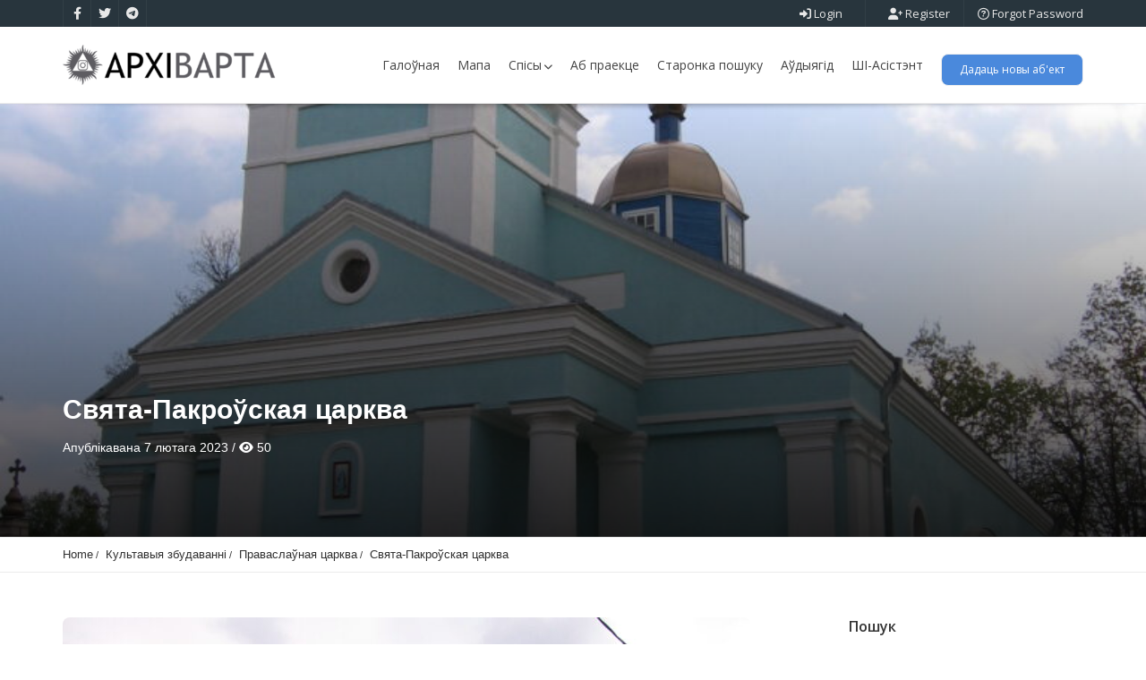

--- FILE ---
content_type: text/html; charset=UTF-8
request_url: https://archivarta.by/properties/svjata-pakrouskaja-carkva-2/
body_size: 39857
content:
<!doctype html>
<html lang="be" class="no-js">
	<head>
		<meta charset="UTF-8">
		<meta name='robots' content='index, follow, max-image-preview:large, max-snippet:-1, max-video-preview:-1' />

	<!-- This site is optimized with the Yoast SEO plugin v20.7 - https://yoast.com/wordpress/plugins/seo/ -->
	<title>Свята-Пакроўская царква - Архіварта — Партал спадчыны Беларусі</title>
	<meta name="description" content="Свята-Пакроўская царква - Архіварта — Партал спадчыны Беларусі" />
	<link rel="canonical" href="https://archivarta.by/properties/svjata-pakrouskaja-carkva-2/" />
	<meta property="og:locale" content="en_US" />
	<meta property="og:type" content="article" />
	<meta property="og:title" content="Свята-Пакроўская царква - Архіварта — Партал спадчыны Беларусі" />
	<meta property="og:description" content="Свята-Пакроўская царква - Архіварта — Партал спадчыны Беларусі" />
	<meta property="og:url" content="https://archivarta.by/properties/svjata-pakrouskaja-carkva-2/" />
	<meta property="og:site_name" content="Архіварта — Партал спадчыны Беларусі" />
	<meta property="article:publisher" content="https://www.facebook.com/profile.php?id=100090743829987" />
	<meta property="article:modified_time" content="2023-02-23T17:50:14+00:00" />
	<meta property="og:image" content="https://archivarta.by/wp-content/uploads/2023/02/Царква-Покрыву-Найсьвяцейшай-Багародзіцы-Гарадзечна.-Агульны-выгляд-rotated.jpg" />
	<meta property="og:image:width" content="768" />
	<meta property="og:image:height" content="1024" />
	<meta property="og:image:type" content="image/jpeg" />
	<meta name="twitter:card" content="summary_large_image" />
	<script type="application/ld+json" class="yoast-schema-graph">{"@context":"https://schema.org","@graph":[{"@type":"Article","@id":"https://archivarta.by/properties/svjata-pakrouskaja-carkva-2/#article","isPartOf":{"@id":"https://archivarta.by/properties/svjata-pakrouskaja-carkva-2/"},"author":{"name":"Vartaunik","@id":"https://archivarta.by/#/schema/person/c9266df5a325e9b1dc2a852a71c29702"},"headline":"Свята-Пакроўская царква","datePublished":"2023-02-07T17:01:43+00:00","dateModified":"2023-02-23T17:50:14+00:00","mainEntityOfPage":{"@id":"https://archivarta.by/properties/svjata-pakrouskaja-carkva-2/"},"wordCount":384,"commentCount":0,"publisher":{"@id":"https://archivarta.by/#organization"},"image":{"@id":"https://archivarta.by/properties/svjata-pakrouskaja-carkva-2/#primaryimage"},"thumbnailUrl":"https://archivarta.by/wp-content/uploads/2023/02/Царква-Покрыву-Найсьвяцейшай-Багародзіцы-Гарадзечна.-Агульны-выгляд-rotated.jpg","inLanguage":"be","potentialAction":[{"@type":"CommentAction","name":"Comment","target":["https://archivarta.by/properties/svjata-pakrouskaja-carkva-2/#respond"]}]},{"@type":"WebPage","@id":"https://archivarta.by/properties/svjata-pakrouskaja-carkva-2/","url":"https://archivarta.by/properties/svjata-pakrouskaja-carkva-2/","name":"Свята-Пакроўская царква - Архіварта — Партал спадчыны Беларусі","isPartOf":{"@id":"https://archivarta.by/#website"},"primaryImageOfPage":{"@id":"https://archivarta.by/properties/svjata-pakrouskaja-carkva-2/#primaryimage"},"image":{"@id":"https://archivarta.by/properties/svjata-pakrouskaja-carkva-2/#primaryimage"},"thumbnailUrl":"https://archivarta.by/wp-content/uploads/2023/02/Царква-Покрыву-Найсьвяцейшай-Багародзіцы-Гарадзечна.-Агульны-выгляд-rotated.jpg","datePublished":"2023-02-07T17:01:43+00:00","dateModified":"2023-02-23T17:50:14+00:00","description":"Свята-Пакроўская царква - Архіварта — Партал спадчыны Беларусі","breadcrumb":{"@id":"https://archivarta.by/properties/svjata-pakrouskaja-carkva-2/#breadcrumb"},"inLanguage":"be","potentialAction":[{"@type":"ReadAction","target":["https://archivarta.by/properties/svjata-pakrouskaja-carkva-2/"]}]},{"@type":"ImageObject","inLanguage":"be","@id":"https://archivarta.by/properties/svjata-pakrouskaja-carkva-2/#primaryimage","url":"https://archivarta.by/wp-content/uploads/2023/02/Царква-Покрыву-Найсьвяцейшай-Багародзіцы-Гарадзечна.-Агульны-выгляд-rotated.jpg","contentUrl":"https://archivarta.by/wp-content/uploads/2023/02/Царква-Покрыву-Найсьвяцейшай-Багародзіцы-Гарадзечна.-Агульны-выгляд-rotated.jpg","width":768,"height":1024},{"@type":"BreadcrumbList","@id":"https://archivarta.by/properties/svjata-pakrouskaja-carkva-2/#breadcrumb","itemListElement":[{"@type":"ListItem","position":1,"name":"Home","item":"https://archivarta.by/"},{"@type":"ListItem","position":2,"name":"Properties","item":"https://archivarta.by/properties/"},{"@type":"ListItem","position":3,"name":"Культавыя збудаванні","item":"https://archivarta.by/listing/kultavyja-zbudavanni/"},{"@type":"ListItem","position":4,"name":"Праваслаўная царква","item":"https://archivarta.by/listing/kultavyja-zbudavanni/pravaslaunaja-carkva/"},{"@type":"ListItem","position":5,"name":"Свята-Пакроўская царква"}]},{"@type":"WebSite","@id":"https://archivarta.by/#website","url":"https://archivarta.by/","name":"Архіварта — Партал спадчыны Беларусі","description":"Партал аб’ектаў архітэктурнай культуры Беларусі з усеагульным запаўненнем.","publisher":{"@id":"https://archivarta.by/#organization"},"alternateName":"Партал архітэктурнай спадчыны Беларусі","potentialAction":[{"@type":"SearchAction","target":{"@type":"EntryPoint","urlTemplate":"https://archivarta.by/?s={search_term_string}"},"query-input":"required name=search_term_string"}],"inLanguage":"be"},{"@type":"Organization","@id":"https://archivarta.by/#organization","name":"Архіварта — Партал спадчыны Беларусі","url":"https://archivarta.by/","logo":{"@type":"ImageObject","inLanguage":"be","@id":"https://archivarta.by/#/schema/logo/image/","url":"https://archivarta.by/wp-content/uploads/2023/02/LogaArchivarta.png","contentUrl":"https://archivarta.by/wp-content/uploads/2023/02/LogaArchivarta.png","width":250,"height":45,"caption":"Архіварта — Партал спадчыны Беларусі"},"image":{"@id":"https://archivarta.by/#/schema/logo/image/"},"sameAs":["https://www.facebook.com/profile.php?id=100090743829987"]},{"@type":"Person","@id":"https://archivarta.by/#/schema/person/c9266df5a325e9b1dc2a852a71c29702","name":"Vartaunik","image":{"@type":"ImageObject","inLanguage":"be","@id":"https://archivarta.by/#/schema/person/image/","url":"https://secure.gravatar.com/avatar/7113f4ae797452876be7577df7519c7a09ae3938940de956e51d34ec2d090be5?s=96&d=mm&r=g","contentUrl":"https://secure.gravatar.com/avatar/7113f4ae797452876be7577df7519c7a09ae3938940de956e51d34ec2d090be5?s=96&d=mm&r=g","caption":"Vartaunik"},"sameAs":["https://archivarta.by"],"url":"https://archivarta.by/author/vartaunik/"}]}</script>
	<!-- / Yoast SEO plugin. -->


<link rel='dns-prefetch' href='//maps.googleapis.com' />
<link rel='dns-prefetch' href='//fonts.googleapis.com' />
<link rel='preconnect' href='https://fonts.gstatic.com' crossorigin />
<link rel="alternate" type="application/rss+xml" title="Архіварта — Партал спадчыны Беларусі &raquo; Стужка" href="https://archivarta.by/feed/" />
<link rel="alternate" type="application/rss+xml" title="Архіварта — Партал спадчыны Беларусі &raquo; Стужка каментарыяў" href="https://archivarta.by/comments/feed/" />
<link rel="alternate" type="application/rss+xml" title="Архіварта — Партал спадчыны Беларусі &raquo; Стужка каментарыяў да &laquo;Свята-Пакроўская царква&raquo;" href="https://archivarta.by/properties/svjata-pakrouskaja-carkva-2/feed/" />
<link rel="alternate" title="oEmbed (JSON)" type="application/json+oembed" href="https://archivarta.by/wp-json/oembed/1.0/embed?url=https%3A%2F%2Farchivarta.by%2Fproperties%2Fsvjata-pakrouskaja-carkva-2%2F" />
<link rel="alternate" title="oEmbed (XML)" type="text/xml+oembed" href="https://archivarta.by/wp-json/oembed/1.0/embed?url=https%3A%2F%2Farchivarta.by%2Fproperties%2Fsvjata-pakrouskaja-carkva-2%2F&#038;format=xml" />
<style id='wp-img-auto-sizes-contain-inline-css' type='text/css'>
img:is([sizes=auto i],[sizes^="auto," i]){contain-intrinsic-size:3000px 1500px}
/*# sourceURL=wp-img-auto-sizes-contain-inline-css */
</style>
<style id='wp-emoji-styles-inline-css' type='text/css'>

	img.wp-smiley, img.emoji {
		display: inline !important;
		border: none !important;
		box-shadow: none !important;
		height: 1em !important;
		width: 1em !important;
		margin: 0 0.07em !important;
		vertical-align: -0.1em !important;
		background: none !important;
		padding: 0 !important;
	}
/*# sourceURL=wp-emoji-styles-inline-css */
</style>
<link rel='stylesheet' id='wp-block-library-css' href='https://archivarta.by/wp-includes/css/dist/block-library/style.min.css?ver=6e0728ebb67d668afa587a54f804e703' media='all' />
<style id='global-styles-inline-css' type='text/css'>
:root{--wp--preset--aspect-ratio--square: 1;--wp--preset--aspect-ratio--4-3: 4/3;--wp--preset--aspect-ratio--3-4: 3/4;--wp--preset--aspect-ratio--3-2: 3/2;--wp--preset--aspect-ratio--2-3: 2/3;--wp--preset--aspect-ratio--16-9: 16/9;--wp--preset--aspect-ratio--9-16: 9/16;--wp--preset--color--black: #000000;--wp--preset--color--cyan-bluish-gray: #abb8c3;--wp--preset--color--white: #ffffff;--wp--preset--color--pale-pink: #f78da7;--wp--preset--color--vivid-red: #cf2e2e;--wp--preset--color--luminous-vivid-orange: #ff6900;--wp--preset--color--luminous-vivid-amber: #fcb900;--wp--preset--color--light-green-cyan: #7bdcb5;--wp--preset--color--vivid-green-cyan: #00d084;--wp--preset--color--pale-cyan-blue: #8ed1fc;--wp--preset--color--vivid-cyan-blue: #0693e3;--wp--preset--color--vivid-purple: #9b51e0;--wp--preset--gradient--vivid-cyan-blue-to-vivid-purple: linear-gradient(135deg,rgb(6,147,227) 0%,rgb(155,81,224) 100%);--wp--preset--gradient--light-green-cyan-to-vivid-green-cyan: linear-gradient(135deg,rgb(122,220,180) 0%,rgb(0,208,130) 100%);--wp--preset--gradient--luminous-vivid-amber-to-luminous-vivid-orange: linear-gradient(135deg,rgb(252,185,0) 0%,rgb(255,105,0) 100%);--wp--preset--gradient--luminous-vivid-orange-to-vivid-red: linear-gradient(135deg,rgb(255,105,0) 0%,rgb(207,46,46) 100%);--wp--preset--gradient--very-light-gray-to-cyan-bluish-gray: linear-gradient(135deg,rgb(238,238,238) 0%,rgb(169,184,195) 100%);--wp--preset--gradient--cool-to-warm-spectrum: linear-gradient(135deg,rgb(74,234,220) 0%,rgb(151,120,209) 20%,rgb(207,42,186) 40%,rgb(238,44,130) 60%,rgb(251,105,98) 80%,rgb(254,248,76) 100%);--wp--preset--gradient--blush-light-purple: linear-gradient(135deg,rgb(255,206,236) 0%,rgb(152,150,240) 100%);--wp--preset--gradient--blush-bordeaux: linear-gradient(135deg,rgb(254,205,165) 0%,rgb(254,45,45) 50%,rgb(107,0,62) 100%);--wp--preset--gradient--luminous-dusk: linear-gradient(135deg,rgb(255,203,112) 0%,rgb(199,81,192) 50%,rgb(65,88,208) 100%);--wp--preset--gradient--pale-ocean: linear-gradient(135deg,rgb(255,245,203) 0%,rgb(182,227,212) 50%,rgb(51,167,181) 100%);--wp--preset--gradient--electric-grass: linear-gradient(135deg,rgb(202,248,128) 0%,rgb(113,206,126) 100%);--wp--preset--gradient--midnight: linear-gradient(135deg,rgb(2,3,129) 0%,rgb(40,116,252) 100%);--wp--preset--font-size--small: 13px;--wp--preset--font-size--medium: 20px;--wp--preset--font-size--large: 36px;--wp--preset--font-size--x-large: 42px;--wp--preset--spacing--20: 0.44rem;--wp--preset--spacing--30: 0.67rem;--wp--preset--spacing--40: 1rem;--wp--preset--spacing--50: 1.5rem;--wp--preset--spacing--60: 2.25rem;--wp--preset--spacing--70: 3.38rem;--wp--preset--spacing--80: 5.06rem;--wp--preset--shadow--natural: 6px 6px 9px rgba(0, 0, 0, 0.2);--wp--preset--shadow--deep: 12px 12px 50px rgba(0, 0, 0, 0.4);--wp--preset--shadow--sharp: 6px 6px 0px rgba(0, 0, 0, 0.2);--wp--preset--shadow--outlined: 6px 6px 0px -3px rgb(255, 255, 255), 6px 6px rgb(0, 0, 0);--wp--preset--shadow--crisp: 6px 6px 0px rgb(0, 0, 0);}:where(.is-layout-flex){gap: 0.5em;}:where(.is-layout-grid){gap: 0.5em;}body .is-layout-flex{display: flex;}.is-layout-flex{flex-wrap: wrap;align-items: center;}.is-layout-flex > :is(*, div){margin: 0;}body .is-layout-grid{display: grid;}.is-layout-grid > :is(*, div){margin: 0;}:where(.wp-block-columns.is-layout-flex){gap: 2em;}:where(.wp-block-columns.is-layout-grid){gap: 2em;}:where(.wp-block-post-template.is-layout-flex){gap: 1.25em;}:where(.wp-block-post-template.is-layout-grid){gap: 1.25em;}.has-black-color{color: var(--wp--preset--color--black) !important;}.has-cyan-bluish-gray-color{color: var(--wp--preset--color--cyan-bluish-gray) !important;}.has-white-color{color: var(--wp--preset--color--white) !important;}.has-pale-pink-color{color: var(--wp--preset--color--pale-pink) !important;}.has-vivid-red-color{color: var(--wp--preset--color--vivid-red) !important;}.has-luminous-vivid-orange-color{color: var(--wp--preset--color--luminous-vivid-orange) !important;}.has-luminous-vivid-amber-color{color: var(--wp--preset--color--luminous-vivid-amber) !important;}.has-light-green-cyan-color{color: var(--wp--preset--color--light-green-cyan) !important;}.has-vivid-green-cyan-color{color: var(--wp--preset--color--vivid-green-cyan) !important;}.has-pale-cyan-blue-color{color: var(--wp--preset--color--pale-cyan-blue) !important;}.has-vivid-cyan-blue-color{color: var(--wp--preset--color--vivid-cyan-blue) !important;}.has-vivid-purple-color{color: var(--wp--preset--color--vivid-purple) !important;}.has-black-background-color{background-color: var(--wp--preset--color--black) !important;}.has-cyan-bluish-gray-background-color{background-color: var(--wp--preset--color--cyan-bluish-gray) !important;}.has-white-background-color{background-color: var(--wp--preset--color--white) !important;}.has-pale-pink-background-color{background-color: var(--wp--preset--color--pale-pink) !important;}.has-vivid-red-background-color{background-color: var(--wp--preset--color--vivid-red) !important;}.has-luminous-vivid-orange-background-color{background-color: var(--wp--preset--color--luminous-vivid-orange) !important;}.has-luminous-vivid-amber-background-color{background-color: var(--wp--preset--color--luminous-vivid-amber) !important;}.has-light-green-cyan-background-color{background-color: var(--wp--preset--color--light-green-cyan) !important;}.has-vivid-green-cyan-background-color{background-color: var(--wp--preset--color--vivid-green-cyan) !important;}.has-pale-cyan-blue-background-color{background-color: var(--wp--preset--color--pale-cyan-blue) !important;}.has-vivid-cyan-blue-background-color{background-color: var(--wp--preset--color--vivid-cyan-blue) !important;}.has-vivid-purple-background-color{background-color: var(--wp--preset--color--vivid-purple) !important;}.has-black-border-color{border-color: var(--wp--preset--color--black) !important;}.has-cyan-bluish-gray-border-color{border-color: var(--wp--preset--color--cyan-bluish-gray) !important;}.has-white-border-color{border-color: var(--wp--preset--color--white) !important;}.has-pale-pink-border-color{border-color: var(--wp--preset--color--pale-pink) !important;}.has-vivid-red-border-color{border-color: var(--wp--preset--color--vivid-red) !important;}.has-luminous-vivid-orange-border-color{border-color: var(--wp--preset--color--luminous-vivid-orange) !important;}.has-luminous-vivid-amber-border-color{border-color: var(--wp--preset--color--luminous-vivid-amber) !important;}.has-light-green-cyan-border-color{border-color: var(--wp--preset--color--light-green-cyan) !important;}.has-vivid-green-cyan-border-color{border-color: var(--wp--preset--color--vivid-green-cyan) !important;}.has-pale-cyan-blue-border-color{border-color: var(--wp--preset--color--pale-cyan-blue) !important;}.has-vivid-cyan-blue-border-color{border-color: var(--wp--preset--color--vivid-cyan-blue) !important;}.has-vivid-purple-border-color{border-color: var(--wp--preset--color--vivid-purple) !important;}.has-vivid-cyan-blue-to-vivid-purple-gradient-background{background: var(--wp--preset--gradient--vivid-cyan-blue-to-vivid-purple) !important;}.has-light-green-cyan-to-vivid-green-cyan-gradient-background{background: var(--wp--preset--gradient--light-green-cyan-to-vivid-green-cyan) !important;}.has-luminous-vivid-amber-to-luminous-vivid-orange-gradient-background{background: var(--wp--preset--gradient--luminous-vivid-amber-to-luminous-vivid-orange) !important;}.has-luminous-vivid-orange-to-vivid-red-gradient-background{background: var(--wp--preset--gradient--luminous-vivid-orange-to-vivid-red) !important;}.has-very-light-gray-to-cyan-bluish-gray-gradient-background{background: var(--wp--preset--gradient--very-light-gray-to-cyan-bluish-gray) !important;}.has-cool-to-warm-spectrum-gradient-background{background: var(--wp--preset--gradient--cool-to-warm-spectrum) !important;}.has-blush-light-purple-gradient-background{background: var(--wp--preset--gradient--blush-light-purple) !important;}.has-blush-bordeaux-gradient-background{background: var(--wp--preset--gradient--blush-bordeaux) !important;}.has-luminous-dusk-gradient-background{background: var(--wp--preset--gradient--luminous-dusk) !important;}.has-pale-ocean-gradient-background{background: var(--wp--preset--gradient--pale-ocean) !important;}.has-electric-grass-gradient-background{background: var(--wp--preset--gradient--electric-grass) !important;}.has-midnight-gradient-background{background: var(--wp--preset--gradient--midnight) !important;}.has-small-font-size{font-size: var(--wp--preset--font-size--small) !important;}.has-medium-font-size{font-size: var(--wp--preset--font-size--medium) !important;}.has-large-font-size{font-size: var(--wp--preset--font-size--large) !important;}.has-x-large-font-size{font-size: var(--wp--preset--font-size--x-large) !important;}
/*# sourceURL=global-styles-inline-css */
</style>

<style id='classic-theme-styles-inline-css' type='text/css'>
/*! This file is auto-generated */
.wp-block-button__link{color:#fff;background-color:#32373c;border-radius:9999px;box-shadow:none;text-decoration:none;padding:calc(.667em + 2px) calc(1.333em + 2px);font-size:1.125em}.wp-block-file__button{background:#32373c;color:#fff;text-decoration:none}
/*# sourceURL=/wp-includes/css/classic-themes.min.css */
</style>
<link rel='stylesheet' id='redux-extendify-styles-css' href='https://archivarta.by/wp-content/plugins/redux-framework/redux-core/assets/css/extendify-utilities.css?ver=4.4.1' media='all' />
<link rel='stylesheet' id='pointfindercoreelements-css' href='https://archivarta.by/wp-content/plugins/pointfindercoreelements/public/css/pointfindercoreelements-public.css?ver=1.0.0' media='all' />
<link rel='stylesheet' id='font-awesome-free-css' href='https://archivarta.by/wp-content/plugins/pointfindercoreelements/public/css/all.min.css?ver=6.1.1' media='all' />
<link rel='stylesheet' id='microtip-css' href='https://archivarta.by/wp-content/plugins/pointfindercoreelements/public/css/microtip.min.css?ver=1.0' media='all' />
<link rel='stylesheet' id='theme-leafletcss-css' href='https://archivarta.by/wp-content/plugins/pointfindercoreelements/public/css/leaflet.css?ver=1.5.1' media='all' />
<link rel='stylesheet' id='pointfinder-style-css' href='https://archivarta.by/wp-content/themes/pointfinder/style.css?ver=6e0728ebb67d668afa587a54f804e703' media='all' />
<link rel='stylesheet' id='pftheme-minified-package-css-css' href='https://archivarta.by/wp-content/themes/pointfinder/css/framework.min.package.css?ver=2.0.2' media='all' />
<link rel='stylesheet' id='pf-main-compiler-css' href='https://archivarta.by/wp-content/uploads/pfstyles/pf-style-main.css?ver=1767204589' media='all' />
<style id='pf-main-compiler-inline-css' type='text/css'>
#pf-primary-search-button{right:100px!important;}#pf-primary-nav-button{right:55px!important;}.pf-defaultpage-header,.pf-defaultpage-header .col-lg-12,.pf-itempage-header,.pf-itempage-header .col-lg-12{min-height:100px!important}@media (max-width: 568px) {.pf-defaultpage-header,.pf-defaultpage-header .col-lg-12,.pf-itempage-header,.pf-itempage-header .col-lg-12{min-height:100px!important}}
/*# sourceURL=pf-main-compiler-inline-css */
</style>
<link rel='stylesheet' id='elementor-global-css' href='https://archivarta.by/wp-content/uploads/elementor/css/global.css?ver=1767204589' media='all' />
<link rel='stylesheet' id='pf-customp-compiler-css' href='https://archivarta.by/wp-content/uploads/pfstyles/pf-style-custompoints.css?ver=1767204589' media='all' />
<link rel='stylesheet' id='pf-pbstyles-compiler-css' href='https://archivarta.by/wp-content/uploads/pfstyles/pf-style-pbstyles.css?ver=1767204589' media='all' />
<link rel='stylesheet' id='pf-search-compiler-css' href='https://archivarta.by/wp-content/uploads/pfstyles/pf-style-search.css?ver=1767204589' media='all' />
<link rel='stylesheet' id='child-style-css' href='https://archivarta.by/wp-content/themes/pointfinder-child-theme/style.css?ver=6e0728ebb67d668afa587a54f804e703' media='all' />
<link rel='stylesheet' id='select2pf-css' href='https://archivarta.by/wp-content/themes/pointfinder/css/select2.css?ver=4.0.13' media='all' />
<link rel='stylesheet' id='jquery.dropdown-css' href='https://archivarta.by/wp-content/themes/pointfinder/css/dropdown.css?ver=2.2.0' media='all' />
<link rel='stylesheet' id='tiny-slider-css' href='https://archivarta.by/wp-content/themes/pointfinder/css/tiny-slider.css?ver=2.9.3' media='all' />
<link rel='stylesheet' id='animate-css' href='https://archivarta.by/wp-content/themes/pointfinder/css/animate.css?ver=2.0.2' media='all' />
<link rel='stylesheet' id='fontello-css' href='https://archivarta.by/wp-content/themes/pointfinder/css/fontello.css?ver=2.0.2' media='all' />
<link rel='stylesheet' id='magnificpopup-css' href='https://archivarta.by/wp-content/themes/pointfinder/css/magnificpopup.css?ver=2.0.2' media='all' />
<link rel='stylesheet' id='typeahead-css' href='https://archivarta.by/wp-content/themes/pointfinder/css/typeahead.css?ver=2.0.2' media='all' />
<link rel='stylesheet' id='golden-forms-css' href='https://archivarta.by/wp-content/themes/pointfinder/css/golden-forms.css?ver=2.0.2' media='all' />
<link rel='stylesheet' id='theme-style-css' href='https://archivarta.by/wp-content/themes/pointfinder-child-theme/style.css?ver=2.0.2' media='all' />
<link rel='stylesheet' id='bsf-Defaults-css' href='https://archivarta.by/wp-content/uploads/smile_fonts/Defaults/Defaults.css?ver=3.19.14' media='all' />
<link rel="preload" as="style" href="https://fonts.googleapis.com/css?family=Open%20Sans:400,600,700%7CRoboto%20Condensed:700,400%7CRoboto:400&#038;subset=latin&#038;display=swap&#038;ver=1747734946" /><link rel="stylesheet" href="https://fonts.googleapis.com/css?family=Open%20Sans:400,600,700%7CRoboto%20Condensed:700,400%7CRoboto:400&#038;subset=latin&#038;display=swap&#038;ver=1747734946" media="print" onload="this.media='all'"><noscript><link rel="stylesheet" href="https://fonts.googleapis.com/css?family=Open%20Sans:400,600,700%7CRoboto%20Condensed:700,400%7CRoboto:400&#038;subset=latin&#038;display=swap&#038;ver=1747734946" /></noscript><link rel="preload" as="style" href="https://fonts.googleapis.com/css?family=Open%20Sans:600,400%7CRoboto%20Condensed:400&#038;display=swap&#038;ver=1729347488" /><link rel="stylesheet" href="https://fonts.googleapis.com/css?family=Open%20Sans:600,400%7CRoboto%20Condensed:400&#038;display=swap&#038;ver=1729347488" media="print" onload="this.media='all'"><noscript><link rel="stylesheet" href="https://fonts.googleapis.com/css?family=Open%20Sans:600,400%7CRoboto%20Condensed:400&#038;display=swap&#038;ver=1729347488" /></noscript><script type="text/javascript" src="https://archivarta.by/wp-includes/js/jquery/jquery.min.js?ver=3.7.1" id="jquery-core-js"></script>
<script type="text/javascript" src="https://archivarta.by/wp-includes/js/jquery/jquery-migrate.min.js?ver=3.4.1" id="jquery-migrate-js"></script>
<script type="text/javascript" src="https://archivarta.by/wp-content/plugins/pointfindercoreelements/public/js/theme-scripts-header.js?ver=1.0.0" id="theme-scriptsheader-js"></script>
<script type="text/javascript" id="theme-leafletjs-js-extra">
/* <![CDATA[ */
var theme_leafletjs = {"zoomin":"\u041f\u0440\u044b\u0431\u043b\u0456\u0437\u0456\u0446\u044c","zoomout":"\u0410\u0434\u0434\u0430\u043b\u0456\u0446\u044c","kmlcheck":"","kmlcheck2":"","kmlcheck3":""};
//# sourceURL=theme-leafletjs-js-extra
/* ]]> */
</script>
<script type="text/javascript" src="https://archivarta.by/wp-content/plugins/pointfindercoreelements/public/js/leaflet.js?ver=1.5.1" id="theme-leafletjs-js"></script>
<script type="text/javascript" src="https://maps.googleapis.com/maps/api/js?key=AIzaSyAT8JWEM9F4JTHdM7KRNHLvUzE0hKrosRg&amp;libraries=places&amp;language=be&amp;ver=6.9" id="theme-google-api-js"></script>
<link rel="https://api.w.org/" href="https://archivarta.by/wp-json/" /><link rel="EditURI" type="application/rsd+xml" title="RSD" href="https://archivarta.by/xmlrpc.php?rsd" />
<meta name="generator" content="Redux 4.4.1" />
		<!-- GA Google Analytics @ https://m0n.co/ga -->
		<script async src="https://www.googletagmanager.com/gtag/js?id=G-4NKE0TSTW3"></script>
		<script>
			window.dataLayer = window.dataLayer || [];
			function gtag(){dataLayer.push(arguments);}
			gtag('js', new Date());
			gtag('config', 'G-4NKE0TSTW3');
		</script>

	<script type="application/ld+json">{"@context":"https:\/\/schema.org\/","@type":"Product","name":"\u0421\u0432\u044f\u0442\u0430-\u041f\u0430\u043a\u0440\u043e\u045e\u0441\u043a\u0430\u044f \u0446\u0430\u0440\u043a\u0432\u0430","image":["https:\/\/archivarta.by\/wp-content\/uploads\/2023\/02\/\u0426\u0430\u0440\u043a\u0432\u0430-\u041f\u043e\u043a\u0440\u044b\u0432\u0443-\u041d\u0430\u0439\u0441\u044c\u0432\u044f\u0446\u0435\u0439\u0448\u0430\u0439-\u0411\u0430\u0433\u0430\u0440\u043e\u0434\u0437\u0456\u0446\u044b-\u0413\u0430\u0440\u0430\u0434\u0437\u0435\u0447\u043d\u0430.-\u0410\u0433\u0443\u043b\u044c\u043d\u044b-\u0432\u044b\u0433\u043b\u044f\u0434-rotated.jpg"],"description":"\u0426\u0430\u0440\u043a\u0432\u0430\u0301 \u041f\u0430\u043a\u0440\u043e\u0432\u0430 \u041f\u0440\u0430\u0441\u0432\u044f\u0442\u043e\u0439 \u0411\u0430\u0433\u0430\u0440\u043e\u0434\u0437\u0456\u0446\u044b \u2014 \u043f\u0440\u0430\u0432\u0430\u0441\u043b\u0430\u045e\u043d\u0430\u044f \u0446\u0430\u0440\u043a\u0432\u0430 \u045e \u0413\u0430\u0440\u0430\u0434\u0437\u0435\u0447\u043d\u0435 \u041f\u0440\u0443\u0436\u0430\u043d\u0441\u043a\u0430\u0433\u0430 \u0440\u0430\u0451\u043d\u0430, \u0437\u0431\u0443\u0434\u0430\u0432\u0430\u043d\u0430\u044f \u045e \u043f\u0430\u043c\u044f\u0446\u044c \u0431\u0456\u0442\u0432\u044b \u043f\u0430\u043c\u0456\u0436 \u0440\u0430\u0441\u0456\u0439\u0441\u043a\u0456\u043c\u0456 \u0456 \u043d\u0430\u043f\u0430\u043b\u0435\u043e\u043d\u0430\u045e\u0441\u043a\u0456\u043c\u0456 \u0432\u043e\u0439\u0441\u043a\u0430\u043c\u0456 \u045e 1812 \u0433\u043e\u0434\u0437\u0435. \u041f\u043e\u043c\u043d\u0456\u043a \u0430\u0440\u0445\u0456\u0442\u044d\u043a\u0442\u0443\u0440\u044b \u0437 \u044d\u043b\u0435\u043c\u0435\u043d\u0442\u0430\u043c\u0456 \u043a\u043b\u0430\u0441\u0456\u0446\u044b\u0437\u043c\u0443.\n\n\n== \u0413\u0456\u0441\u0442\u043e\u0440\u044b\u044f ==\n\n\u041d\u0430 \u0441\u0443\u0441\u0442\u0440\u044d\u0447\u0430\u0445 \u0456 \u045e \u043b\u0456\u0441\u0442\u0430\u0432\u0430\u043d\u043d\u0456 \u0437 \u0433\u0440\u043e\u0434\u0437\u0435\u043d\u0441\u043a\u0456\u043c \u0433\u0443\u0431\u0435\u0440\u043d\u0430\u0442\u0430\u0440\u0430\u043c \u0433\u0435\u043d\u0435\u0440\u0430\u043b \u0410\u043b\u044f\u043a\u0441\u0430\u043d\u0434\u0440 \u0422\u0430\u0440\u043c\u0430\u0441\u0430\u045e \u043d\u0435\u0430\u0434\u043d\u0430\u0440\u0430\u0437\u043e\u0432\u0430 \u0432\u044b\u043a\u0430\u0437\u0432\u0430\u045e \u0434\u0443\u043c\u043a\u0456 \u043f\u0440\u0430 \u043d\u0435\u0430\u0431\u0445\u043e\u0434\u043d\u0430\u0441\u0446\u044c \u0443\u0448\u0430\u043d\u0430\u0432\u0430\u043d\u043d\u044f \u043f\u0430\u043c\u044f\u0446\u0456 \u0413\u0430\u0440\u0430\u0434\u0437\u0435\u0447\u0430\u043d\u0441\u043a\u0430\u0439 \u0431\u0456\u0442\u0432\u044b. \u0424\u0443\u043d\u0434\u0430\u0442\u0430\u0440\u0430\u043c \u043f\u0430\u0431\u0443\u0434\u043e\u0432\u044b \u0441\u0442\u0430\u045e \u0443\u043b\u0430\u0441\u043d\u0456\u043a \u0413\u0430\u0440\u0430\u0434\u0437\u0435\u0447\u043d\u044b \u0456 \u041f\u043b\u044f\u043d\u0442\u044b \u0412\u043e\u0439\u0446\u0435\u0445 \u041f\u0443\u0441\u043b\u043e\u045e\u0441\u043a\u0456, \u0431\u044b\u043b\u044b \u043c\u0430\u0440\u0448\u0430\u043b\u0430\u043a \u0421\u043b\u043e\u043d\u0456\u043c\u0441\u043a\u0430\u0433\u0430 \u043f\u0430\u0432\u0435\u0442\u0430, \u0430 \u0431\u0443\u0434\u0430\u045e\u043d\u0456\u043a\u043e\u043c \u2014 \u043f\u0430\u043c\u0435\u0448\u0447\u044b\u043a \u0428\u044d\u043c\u0435\u0442. \u0417\u0431\u0443\u0434\u0430\u0432\u0430\u043d\u0430\u044f \u045e\u043d\u0456\u044f\u0446\u043a\u0430\u0439 \u0446\u0430\u0440\u043a\u0432\u0430 \u0431\u044b\u043b\u0430 \u0430\u0434\u0447\u044b\u043d\u0435\u043d\u0430 \u043d\u0430 \u0441\u0432\u044f\u0442\u0430 \u041f\u0430\u043a\u0440\u043e\u0432\u0430 1825 \u0433\u043e\u0434\u0430 \u0456 \u0430\u0442\u0440\u044b\u043c\u0430\u043b\u0430 \u043d\u0430\u0437\u0432\u0443 \u0421\u0432\u044f\u0442\u0430-\u041f\u0430\u043a\u0440\u043e\u045e\u0441\u043a\u0430\u0439. \u041f\u0430\u0437\u043d\u0435\u0439 \u0446\u0430\u0440\u043a\u0432\u0430 \u043f\u0435\u0440\u0430\u045e\u0442\u0432\u0430\u0440\u0430\u043b\u0430\u0441\u044f \u0442\u043e \u045e \u043a\u0430\u0442\u0430\u043b\u0456\u0446\u043a\u0443\u044e, \u0442\u043e \u045e \u043f\u0440\u0430\u0432\u0430\u0441\u043b\u0430\u045e\u043d\u0443\u044e, \u0442\u043e \u043d\u0430\u0437\u0430\u0434 \u0432\u0430 \u045e\u043d\u0456\u044f\u0446\u043a\u0443\u044e. \u041f\u0430\u0441\u043b\u044f \u0441\u043a\u0430\u0441\u0430\u0432\u0430\u043d\u043d\u044f \u0443\u043d\u0456\u0456 \u045e 1839 \u0433\u043e\u0434\u0437\u0435 \u045e \u0446\u0430\u0440\u043a\u0432\u0435 \u0431\u044b\u045e \u0443\u0441\u0442\u0430\u043b\u044f\u0432\u0430\u043d\u044b \u0456\u043a\u0430\u043d\u0430\u0441\u0442\u0430\u0441, \u0430 \u043f\u0430 \u0437\u0434\u0443\u0448\u044d\u043d\u043d\u0456 \u043f\u0430\u045e\u0441\u0442\u0430\u043d\u043d\u044f 1863 \u0433\u043e\u0434\u0430 \u044f\u043d\u0430 \u0431\u044b\u043b\u0430 \u043a\u0430\u043d\u0447\u0430\u0442\u043a\u043e\u0432\u0430 \u043f\u0435\u0440\u0430\u0434\u0430\u0434\u0437\u0435\u043d\u0430\u044f \u043f\u0440\u0430\u0432\u0430\u0441\u043b\u0430\u045e\u043d\u044b\u043c.\n6 \u043b\u044e\u0442\u0430\u0433\u0430 1963 \u0433\u043e\u0434\u0430 \u0421\u0430\u0432\u0435\u0442 \u043f\u0430 \u0441\u043f\u0440\u0430\u0432\u0430\u0445 \u0420\u0443\u0441\u043a\u0430\u0439 \u043f\u0440\u0430\u0432\u0430\u0441\u043b\u0430\u045e\u043d\u0430\u0439 \u0446\u0430\u0440\u043a\u0432\u044b \u043f\u0440\u044b \u0421\u0430\u0432\u0435\u0446\u0435 \u043c\u0456\u043d\u0456\u0441\u0442\u0440\u0430\u045e \u0421\u0421\u0421\u0420 \u043f\u0440\u044b\u043d\u044f\u045e \u0440\u0430\u0448\u044d\u043d\u043d\u0435 \u0430\u0431 \u043b\u0456\u043a\u0432\u0456\u0434\u0430\u0446\u044b\u0456 \u043f\u0440\u044b\u0445\u043e\u0434\u0430 \u045e \u0432\u0451\u0441\u0446\u044b \u0413\u0430\u0440\u0430\u0434\u0437\u0435\u0447\u043d\u0430. \u0423 \u0431\u0443\u0434\u044b\u043d\u043a\u0443 \u0446\u0430\u0440\u043a\u0432\u044b \u043f\u044d\u045e\u043d\u044b \u0447\u0430\u0441 \u0440\u0430\u0437\u043c\u044f\u0448\u0447\u0430\u043b\u0430\u0441\u044f \u043a\u0430\u043b\u0433\u0430\u0441\u043d\u0430\u0435 \u0437\u0435\u0440\u043d\u044f\u0441\u0445\u043e\u0432\u0456\u0448\u0447\u0430 \u0456 \u0448\u043a\u043e\u043b\u044c\u043d\u0430\u044f \u0441\u043f\u0430\u0440\u0442\u044b\u045e\u043d\u0430\u044f \u0437\u0430\u043b\u0430. \u041f\u0430\u0441\u0442\u0443\u043f\u043e\u0432\u0430 \u045e \u0446\u0430\u0440\u043a\u0432\u0435 \u043f\u0440\u0430\u0440\u0436\u0430\u0432\u0435\u045e \u0434\u0430\u0445, \u0443\u0432\u0430\u0445\u043e\u0434\u043d\u0430\u044f \u0430\u0440\u043a\u0430 \u0456 \u043a\u0430\u043c\u0435\u043d\u043d\u0430\u044f \u0430\u0433\u0430\u0440\u043e\u0434\u0436\u0430 \u0431\u044b\u043b\u0456 \u0440\u0430\u0437\u0430\u0431\u0440\u0430\u043d\u044b, \u0441\u0430\u043c \u0431\u0443\u0434\u044b\u043d\u0430\u043a \u0445\u0440\u0430\u043c\u0430 \u0437\u043d\u0430\u0445\u043e\u0434\u0437\u0456\u045e\u0441\u044f \u045e \u043f\u043e\u045e\u043d\u044b\u043c \u0437\u0430\u043f\u0443\u0441\u0446\u0435\u043d\u043d\u0456.\n\u0423 1990 \u0433\u043e\u0434\u0437\u0435 \u0446\u0430\u0440\u043a\u0432\u0430 \u0431\u044b\u043b\u0430 \u0432\u0435\u0440\u043d\u0443\u0442\u0430 \u043f\u0440\u0430\u0432\u0430\u0441\u043b\u0430\u045e\u043d\u044b\u043c. \u0414\u0430 \u0433\u044d\u0442\u0430\u0439 \u043f\u0430\u0440\u044b \u044f\u043d\u0430 \u043f\u0440\u0430\u043a\u0442\u044b\u0447\u043d\u0430 \u0431\u044b\u043b\u0430 \u043f\u0430\u0437\u0431\u0430\u045e\u043b\u0435\u043d\u0430 \u0434\u0430\u0445\u0443, \u0430 \u0437 \u0447\u0430\u0442\u044b\u0440\u043e\u0445 \u043a\u0430\u043c\u0435\u043d\u043d\u044b\u0445 \u0441\u043b\u0443\u043f\u043e\u045e, \u044f\u043a\u0456\u044f \u043f\u0430\u0434\u043f\u0456\u0440\u0430\u043b\u0456 \u0441\u043a\u043b\u044f\u043f\u0435\u043d\u043d\u0456, \u0437\u0430\u0441\u0442\u0430\u045e\u0441\u044f \u0442\u043e\u043b\u044c\u043a\u0456 \u0430\u0434\u0437\u0456\u043d. \u0414\u0437\u044f\u043a\u0443\u044e\u0447\u044b \u043d\u0430\u043c\u0430\u0433\u0430\u043d\u043d\u044f\u043c \u0443\u0440\u0430\u0434\u0436\u044d\u043d\u0446\u0430 \u0433\u044d\u0442\u044b\u0445 \u043c\u044f\u0441\u0446\u0456\u043d \u041b\u0435\u0430\u043d\u0456\u0434\u0430 \u041d\u0435\u0441\u0446\u0435\u0440\u0447\u0443\u043a\u0430 \u0456 \u043f\u0440\u044b \u043f\u0430\u0434\u0442\u0440\u044b\u043c\u0446\u044b \u0433\u0440\u0430\u043c\u0430\u0434\u0441\u043a\u0430\u0441\u0446\u0456 \u0456 \u043c\u044f\u0441\u0446\u043e\u0432\u044b\u0445 \u0443\u043b\u0430\u0434\u0430\u045e \u043f\u0430\u0447\u0430\u043b\u0430\u0441\u044f \u0440\u044d\u0441\u0442\u0430\u045e\u0440\u0430\u0446\u044b\u044f \u0445\u0440\u0430\u043c\u0430. \u0414\u0437\u044f\u043a\u0443\u044e\u0447\u044b \u0442\u0430\u043c\u0443, \u0448\u0442\u043e \u0437\u0430\u0445\u0430\u0432\u0430\u043b\u0456\u0441\u044f \u0433\u0456\u0441\u0442\u0430\u0440\u044b\u0447\u043d\u044b\u044f \u0434\u0430\u043a\u0443\u043c\u0435\u043d\u0442\u044b, \u0451\u043d \u0431\u044b\u045e \u0430\u0434\u043d\u043e\u045e\u043b\u0435\u043d\u044b \u045e \u043f\u0435\u0440\u0448\u0430\u043f\u0430\u0447\u0430\u0442\u043a\u043e\u0432\u044b\u043c \u0432\u044b\u0433\u043b\u044f\u0434\u0437\u0435. \u041f\u0440\u0430\u0435\u043a\u0442 \u0430\u0434\u043d\u0430\u045e\u043b\u0435\u043d\u043d\u044f \u0432\u044b\u043a\u0430\u043d\u0430\u045e \u0430\u0440\u0445\u0456\u0442\u044d\u043a\u0442\u0430\u0440 \u0437 \u0411\u0440\u044d\u0441\u0442\u0430 \u0420\u044b\u0433\u043e\u0440 \u0411\u0443\u0434\u0437\u044c\u043a\u0430, \u0440\u044d\u0441\u0442\u0430\u045e\u0440\u0430\u0446\u044b\u0439\u043d\u044b\u044f \u043f\u0440\u0430\u0446\u044b \u0437\u0434\u0437\u0435\u0439\u0441\u043d\u0456\u043b\u0430 \u0431\u0440\u044b\u0433\u0430\u0434\u0430 \u0437 \u0412\u0430\u043b\u044b\u043d\u0456.\n12 \u043a\u0430\u0441\u0442\u0440\u044b\u0447\u043d\u0456\u043a\u0430 1991 \u0433\u043e\u0434\u0430 \u043d\u0430 \u0441\u0432\u044f\u0442\u0430 \u041f\u0430\u043a\u0440\u043e\u0432\u0430 \u041f\u0440\u0430\u0441\u0432\u044f\u0442\u043e\u0439 \u0411\u0430\u0433\u0430\u0440\u043e\u0434\u0437\u0456\u0446\u044b \u0446\u0430\u0440\u043a\u0432\u0443 \u0430\u0441\u0432\u044f\u0446\u0456\u045e \u0435\u043f\u0456\u0441\u043a\u0430\u043f \u0411\u0440\u044d\u0441\u0446\u043a\u0456 \u0456 \u041a\u043e\u0431\u0440\u044b\u043d\u0441\u043a\u0456 \u041a\u0430\u043d\u0441\u0442\u0430\u043d\u0446\u0456\u043d.\n\n\n== \u0410\u0440\u0445\u0456\u0442\u044d\u043a\u0442\u0443\u0440\u0430 ==\n\n\u0411\u0443\u0434\u044b\u043d\u0430\u043a \u043f\u0440\u0430\u043c\u0430\u0432\u0443\u0433\u043e\u043b\u044c\u043d\u044b \u045e \u043f\u043b\u0430\u043d\u0435, \u043d\u0430\u0434 \u0443\u0432\u0430\u0445\u043e\u0434\u0430\u043c \u0432\u0435\u0436\u0430-\u0437\u0432\u0430\u043d\u0456\u0446\u0430. \u0410\u0441\u043d\u043e\u045e\u043d\u044b \u0442\u0440\u043e\u0445\u043d\u0435\u0444\u0430\u0432\u044b \u0430\u0431'\u0451\u043c \u043d\u0430\u043a\u0440\u044b\u0442\u044b \u0434\u0432\u0443\u0445\u0441\u0445\u0456\u043b\u044c\u043d\u044b\u043c \u0434\u0430\u0445\u0430\u043c, \u0443 \u0446\u044d\u043d\u0442\u0440\u044b \u044f\u043a\u043e\u0433\u0430 \u0440\u0430\u0437\u043c\u0435\u0448\u0447\u0430\u043d\u044b \u0432\u0430\u0441\u044c\u043c\u0456\u0433\u0440\u0430\u043d\u043d\u044b \u0441\u0432\u0435\u0442\u043b\u0430\u0432\u044b \u0431\u0430\u0440\u0430\u0431\u0430\u043d. \u041d\u0430 \u0433\u0430\u043b\u043e\u045e\u043d\u044b\u043c \u0444\u0430\u0441\u0430\u0434\u0437\u0435 \u043d\u0430\u043a\u043b\u0430\u0434\u043d\u044b \u043f\u043e\u0440\u0446\u0456\u043a. \u0412\u043e\u043a\u043d\u044b \u0430\u043a\u0430\u0439\u043c\u0430\u0432\u0430\u043d\u044b \u043f\u0440\u043e\u0441\u0442\u044b\u043c\u0456 \u043b\u0456\u0448\u0442\u0432\u0430\u043c\u0456.\n\u0410\u0441\u0430\u0431\u043b\u0456\u0432\u0443\u044e \u0432\u0435\u043b\u0456\u0447\u043d\u0430\u0441\u0446\u044c \u0445\u0440\u0430\u043c\u0443 \u043d\u0430\u0434\u0430\u0432\u0430\u043b\u0456 12 \u043a\u0430\u043b\u043e\u043d (\u0434\u0437\u0432\u0435 \u043f\u0440\u044b \u045e\u0432\u0430\u0445\u043e\u0434\u0437\u0435 \u0456 10 \u0443\u043d\u0443\u0442\u0440\u044b), \u044f\u043a\u0456\u044f \u0441\u0456\u043c\u0432\u0430\u043b\u0456\u0437\u0430\u0432\u0430\u043b\u0456 \u00ab12-\u044b \u0433\u043e\u0434\u00bb.\n\u041f\u0435\u0440\u0448\u0430\u043f\u0430\u0447\u0430\u0442\u043a\u043e\u0432\u0430 \u0446\u0430\u0440\u043a\u0432\u0430 \u043c\u0435\u043b\u0430 \u0432\u044b\u0433\u043b\u044f\u0434 \u0432\u0435\u043b\u0456\u0437\u0430\u0440\u043d\u0430\u0433\u0430 \u0441\u0432\u0456\u0440\u043d\u0430; \u043d\u0435 \u0431\u044b\u043b\u043e \u043d\u0456 \u043a\u0443\u043f\u0430\u043b\u0430, \u043d\u0456 \u0437\u0432\u0430\u043d\u0456\u0446\u044b.\n\n\n== \u0417\u043d\u043e\u0441\u043a\u0456 ==\n\n\n== \u041b\u0456\u0442\u0430\u0440\u0430\u0442\u0443\u0440\u0430 ==\n\n\u041f\u0430\u043c\u044f\u0446\u044c: \u0413\u0456\u0441\u0442.-\u0434\u0430\u043a\u0443\u043c. \u0445\u0440\u043e\u043d\u0456\u043a\u0430 \u041f\u0440\u0443\u0436\u0430\u043d. \u0440-\u043d\u0430 \/ \u0411\u0435\u043b\u0430\u0440\u0443\u0441. \u042d\u043d\u0446\u044b\u043a\u043b.; \u0420\u044d\u0434\u043a\u0430\u043b. \u0406. \u041f. \u0428\u0430\u043c\u044f\u043a\u0456\u043d (\u0433\u0430\u043b. \u0440\u044d\u0434.) \u0456 \u0456\u043d\u0448.; \u041c\u0430\u0441\u0442. \u0410. \u041c. \u0425\u0456\u043b\u044c\u043a\u0435\u0432\u0456\u0447. \u2014 \u041c\u043d.: \u0411\u0435\u043b\u042d\u043d, 1992. \u2014 456 \u0441., \u0456\u043b. \u2014 ISBN 5-85700-094-7.\n\u0422\u0443\u0440\u0438\u0441\u0442\u0441\u043a\u0430\u044f \u044d\u043d\u0446\u0438\u043a\u043b\u043e\u043f\u0435\u0434\u0438\u044f \u0411\u0435\u043b\u0430\u0440\u0443\u0441\u0438 \/ \u0440\u0435\u0434\u043a\u043e\u043b. \u0413. \u041f. \u041f\u0430\u0448\u043a\u043e\u0432 [\u0438 \u0434\u0440.]; \u043f\u043e\u0434 \u043e\u0431\u0449. \u0440\u0435\u0434. \u0418. \u0418. \u041f\u0438\u0440\u043e\u0436\u043d\u0438\u043a\u0430. \u2014 \u041c\u043d.: \u0411\u0435\u043b\u0430\u0440\u0443\u0441\u043a\u0430\u044f \u042d\u043d\u0446\u044b\u043a\u043b\u0430\u043f\u0435\u0434\u044b\u044f, 2007. \u2014 648 \u0441. ISBN 978-985-11-0384-9\n\u041f\u0440\u0430\u0432\u0430\u0441\u043b\u0430\u045e\u043d\u044b\u044f \u0445\u0440\u0430\u043c\u044b \u0411\u0435\u043b\u0430\u0440\u0443\u0441\u0456 : \u044d\u043d\u0446\u044b\u043a\u043b\u0430\u043f\u0435\u0434\u044b\u0447\u043d\u044b \u0434\u0430\u0432\u0435\u0434\u043d\u0456\u043a \/ \u0410. \u041c. \u041a\u0443\u043b\u0430\u0433\u0456\u043d; [\u0440\u044d\u0434\u0430\u043a\u0446\u044b\u0439\u043d\u044b \u0441\u0430\u0432\u0435\u0442: \u0413. \u041f. \u041f\u0430\u0448\u043a\u043e\u045e, \u041b. \u0412. \u041a\u0430\u043b\u0435\u043d\u0434\u0430]. - \u041c\u0456\u043d\u0441\u043a: \u0411\u0435\u043b\u0430\u0440\u0443\u0441\u043a\u0430\u044f \u042d\u043d\u0446\u044b\u043a\u043b\u0430\u043f\u0435\u0434\u044b\u044f, 2007. - 653 \u0441. 2000 \u044d\u043a\u0437. ISBN 978-985-11-0389-4","review":{"@type":"Review","reviewRating":{"@type":"Rating","ratingValue":0,"bestRating":0,"worstRating":0},"author":{"@type":"Person","name":"Vartaunik"}}}</script><meta name="viewport" content="width=device-width, maximum-scale=1.0"><meta name="generator" content="Elementor 3.13.2; features: e_dom_optimization, e_optimized_assets_loading, e_optimized_css_loading, a11y_improvements, additional_custom_breakpoints; settings: css_print_method-external, google_font-enabled, font_display-swap">
<style> .admin-bar #pfheadernav { margin-top:0!important } </style><!-- Yandex.Metrika counter by Yandex Metrica Plugin -->
<script type="text/javascript" >
    (function(m,e,t,r,i,k,a){m[i]=m[i]||function(){(m[i].a=m[i].a||[]).push(arguments)};
        m[i].l=1*new Date();k=e.createElement(t),a=e.getElementsByTagName(t)[0],k.async=1,k.src=r,a.parentNode.insertBefore(k,a)})
    (window, document, "script", "https://mc.yandex.ru/metrika/tag.js", "ym");

    ym(92583551, "init", {
        id:92583551,
        clickmap:true,
        trackLinks:true,
        accurateTrackBounce:true,
        webvisor:true,
	        });
</script>
<noscript><div><img src="https://mc.yandex.ru/watch/92583551" style="position:absolute; left:-9999px;" alt="" /></div></noscript>
<!-- /Yandex.Metrika counter -->
<meta name="generator" content="Powered by WPBakery Page Builder - drag and drop page builder for WordPress."/>
<meta name="generator" content="Powered by Slider Revolution 6.6.8 - responsive, Mobile-Friendly Slider Plugin for WordPress with comfortable drag and drop interface." />
<link rel="icon" href="https://archivarta.by/wp-content/uploads/2023/02/cropped-Архіварта-лога-НОВАЕ_Монтажная-область-1-копия-7-32x32.png" sizes="32x32" />
<link rel="icon" href="https://archivarta.by/wp-content/uploads/2023/02/cropped-Архіварта-лога-НОВАЕ_Монтажная-область-1-копия-7-192x192.png" sizes="192x192" />
<link rel="apple-touch-icon" href="https://archivarta.by/wp-content/uploads/2023/02/cropped-Архіварта-лога-НОВАЕ_Монтажная-область-1-копия-7-180x180.png" />
<meta name="msapplication-TileImage" content="https://archivarta.by/wp-content/uploads/2023/02/cropped-Архіварта-лога-НОВАЕ_Монтажная-область-1-копия-7-270x270.png" />
<script>function setREVStartSize(e){
			//window.requestAnimationFrame(function() {
				window.RSIW = window.RSIW===undefined ? window.innerWidth : window.RSIW;
				window.RSIH = window.RSIH===undefined ? window.innerHeight : window.RSIH;
				try {
					var pw = document.getElementById(e.c).parentNode.offsetWidth,
						newh;
					pw = pw===0 || isNaN(pw) || (e.l=="fullwidth" || e.layout=="fullwidth") ? window.RSIW : pw;
					e.tabw = e.tabw===undefined ? 0 : parseInt(e.tabw);
					e.thumbw = e.thumbw===undefined ? 0 : parseInt(e.thumbw);
					e.tabh = e.tabh===undefined ? 0 : parseInt(e.tabh);
					e.thumbh = e.thumbh===undefined ? 0 : parseInt(e.thumbh);
					e.tabhide = e.tabhide===undefined ? 0 : parseInt(e.tabhide);
					e.thumbhide = e.thumbhide===undefined ? 0 : parseInt(e.thumbhide);
					e.mh = e.mh===undefined || e.mh=="" || e.mh==="auto" ? 0 : parseInt(e.mh,0);
					if(e.layout==="fullscreen" || e.l==="fullscreen")
						newh = Math.max(e.mh,window.RSIH);
					else{
						e.gw = Array.isArray(e.gw) ? e.gw : [e.gw];
						for (var i in e.rl) if (e.gw[i]===undefined || e.gw[i]===0) e.gw[i] = e.gw[i-1];
						e.gh = e.el===undefined || e.el==="" || (Array.isArray(e.el) && e.el.length==0)? e.gh : e.el;
						e.gh = Array.isArray(e.gh) ? e.gh : [e.gh];
						for (var i in e.rl) if (e.gh[i]===undefined || e.gh[i]===0) e.gh[i] = e.gh[i-1];
											
						var nl = new Array(e.rl.length),
							ix = 0,
							sl;
						e.tabw = e.tabhide>=pw ? 0 : e.tabw;
						e.thumbw = e.thumbhide>=pw ? 0 : e.thumbw;
						e.tabh = e.tabhide>=pw ? 0 : e.tabh;
						e.thumbh = e.thumbhide>=pw ? 0 : e.thumbh;
						for (var i in e.rl) nl[i] = e.rl[i]<window.RSIW ? 0 : e.rl[i];
						sl = nl[0];
						for (var i in nl) if (sl>nl[i] && nl[i]>0) { sl = nl[i]; ix=i;}
						var m = pw>(e.gw[ix]+e.tabw+e.thumbw) ? 1 : (pw-(e.tabw+e.thumbw)) / (e.gw[ix]);
						newh =  (e.gh[ix] * m) + (e.tabh + e.thumbh);
					}
					var el = document.getElementById(e.c);
					if (el!==null && el) el.style.height = newh+"px";
					el = document.getElementById(e.c+"_wrapper");
					if (el!==null && el) {
						el.style.height = newh+"px";
						el.style.display = "block";
					}
				} catch(e){
					console.log("Failure at Presize of Slider:" + e)
				}
			//});
		  };</script>
		<style type="text/css" id="wp-custom-css">
			.dz-preview .dz-edit.hidden {
    display: none;
  }
.dz-preview .dz-edit {
    text-align: center;
    width: 100%;
    /* border: none; */
    margin-top: 3px;
  }		</style>
		<noscript><style> .wpb_animate_when_almost_visible { opacity: 1; }</style></noscript>	<link rel='stylesheet' id='redux-custom-fonts-css-css' href='//archivarta.by/wp-content/uploads/redux/custom-fonts/fonts.css?ver=1767204590' media='all' />
<link rel='stylesheet' id='owlcarousel-css' href='https://archivarta.by/wp-content/themes/pointfinder/css/owl.carousel.min.css?ver=2.3.4' media='all' />
<link rel='stylesheet' id='owlcarouseltheme-css' href='https://archivarta.by/wp-content/themes/pointfinder/css/owl.theme.default.min.css?ver=2.3.4' media='all' />
<link rel='stylesheet' id='rs-plugin-settings-css' href='https://archivarta.by/wp-content/plugins/revslider/public/assets/css/rs6.css?ver=6.6.8' media='all' />
<style id='rs-plugin-settings-inline-css' type='text/css'>
#rs-demo-id {}
/*# sourceURL=rs-plugin-settings-inline-css */
</style>
</head>
	<body data-rsssl=1 class="wp-singular properties-template-default single single-properties postid-7927 wp-embed-responsive wp-theme-pointfinder wp-child-theme-pointfinder-child-theme svjata-pakrouskaja-carkva-2 wpb-js-composer js-comp-ver-6.10.0 vc_responsive elementor-default elementor-kit-4" >
					
		<div id="pf-loading-dialog" class="pftsrwcontainer-overlay"></div>
		
		<header class="wpf-header wpf-transition-special hidden-print" id="pfheadernav">
					<div class="pftopline">
				<div class="pf-container">
					<div class="pf-row">
						<div class="col-lg-12 col-md-12">
							<div class="wpf-toplinewrapper clearfix">
									
									<div class="pf-toplinks-left clearfix">
										<ul class="pf-sociallinks">
											<li class="pf-sociallinks-item facebook wpf-transition-all"><a href="https://www.facebook.com/groups/archivarta.by" target="_blank"><i class="fab fa-facebook-f"></i></a></li><li class="pf-sociallinks-item twitter wpf-transition-all"><a href="https://twitter.com/Archivarta_by" target="_blank"><i class="fab fa-twitter"></i></a></li><li class="pf-sociallinks-item dropbox wpf-transition-all"><a href="https://t.me/archivartaby" target="_blank"><i class="fab fa-telegram"></i></a></li>										</ul>
									</div>
									
																		<div class="pf-toplinks-right clearfix">
									
									<nav id="pf-topprimary-nav" class="pf-topprimary-nav pf-nav-dropdown clearfix hidden-sm hidden-xs">
										<ul class="pf-nav-dropdown pfnavmenu pf-topnavmenu ">
																																		<li class="pf-login-register" id="pf-login-trigger-button"><a href="#"><i class="fas fa-sign-in-alt"></i> Login</a></li>
												<li class="pf-login-register" id="pf-register-trigger-button"><a href="#"><i class="fas fa-user-plus"></i> Register</a></li>
																										<li class="pf-login-register" id="pf-lp-trigger-button"><a href="#"><i class="far fa-question-circle"></i> Forgot Password</a></li>
																								</ul>
									</nav>
								</div>
															</div>
						</div>
					</div>
				</div>
			</div>
		    		    <div class="wpf-navwrapper clearfix">
		    	<div class="pfmenucontaineroverflow"></div>
		        					<a id="pf-primary-nav-button" class="mobilenavbutton" data-menu="pf-primary-navmobile" title="Menu"><i class="fas fa-bars"></i><i class="fas fa-times"></i></a>
							
									<a id="pf-topprimary-nav-button" class="mobilenavbutton" data-menu="pf-topprimary-navmobi" title="User Menu"><i class="fas fa-user"></i><i class="fas fa-times"></i></a>
								<a id="pf-primary-search-button" class="mobilenavbutton" data-menu="pfsearch-draggable" title="Search"><i class="fas fa-search"></i><i class="fas fa-times"></i></a>
			    				<div class="pf-container pf-megamenu-container">

					<div class="pf-row">
							<div class="col-lg-3 col-md-3">
		<a class="pf-logo-container" href="https://archivarta.by/"></a>
	</div>
	<div class="col-lg-9 col-md-9" id="pfmenucol1">
		<div class="pf-menu-container">
		
			<nav id="pf-primary-nav" class="pf-primary-navclass pf-nav-dropdown clearfix">
				<ul class="pf-nav-dropdown pfnavmenu pf-topnavmenu">
					<li id="nav-menu-item-5043" class="main-menu-item  menu-item-even menu-item-depth-0 menu-item menu-item-type-post_type menu-item-object-page menu-item-home"><a href="https://archivarta.by/" class="menu-link main-menu-link">Галоўная</a></li>
<li id="nav-menu-item-13117" class="main-menu-item  menu-item-even menu-item-depth-0 menu-item menu-item-type-post_type menu-item-object-page"><a href="https://archivarta.by/map/" class="menu-link main-menu-link">Мапа</a></li>
<li id="nav-menu-item-682" class="main-menu-item  menu-item-even menu-item-depth-0 menu-item menu-item-type-custom menu-item-object-custom menu-item-has-children"><a href="#" class="menu-link main-menu-link">Спісы</a>
<ul class="sub-menu menu-odd pfnavsub-menu   menu-depth-1">
	<li id="nav-menu-item-3470" class="sub-menu-item  menu-item-odd menu-item-depth-1 menu-item menu-item-type-custom menu-item-object-custom"><a href="https://archivarta.by/feature/video/" class="menu-link sub-menu-link"><i class=" pfadmicon-glyph-4"></i> З відэа</a></li>
	<li id="nav-menu-item-14028" class="sub-menu-item  menu-item-odd menu-item-depth-1 menu-item menu-item-type-custom menu-item-object-custom"><a href="https://archivarta.by/feature/audio/" class="menu-link sub-menu-link"><i class=" pfadmicon-glyph-4"></i> З аўдыя</a></li>
	<li id="nav-menu-item-3448" class="sub-menu-item  menu-item-odd menu-item-depth-1 menu-item menu-item-type-custom menu-item-object-custom menu-item-has-children"><a href="#" class="menu-link sub-menu-link"><i class="pfadmicon-glyph-2"></i> Паводле стану</a>
	<ul class="sub-menu menu-even  pfnavsub-menu  menu-depth-2">
		<li id="nav-menu-item-3457" class="sub-menu-item sub-sub-menu-item menu-item-even menu-item-depth-2 menu-item menu-item-type-taxonomy menu-item-object-pointfinderconditions"><a href="https://archivarta.by/condition/lost/" class="menu-link sub-menu-link">Страчана</a></li>
		<li id="nav-menu-item-8184" class="sub-menu-item sub-sub-menu-item menu-item-even menu-item-depth-2 menu-item menu-item-type-custom menu-item-object-custom"><a href="https://archivarta.by/condition/adnoulieny/" class="menu-link sub-menu-link">Адноўлена з нуля</a></li>
		<li id="nav-menu-item-3459" class="sub-menu-item sub-sub-menu-item menu-item-even menu-item-depth-2 menu-item menu-item-type-taxonomy menu-item-object-pointfinderconditions"><a href="https://archivarta.by/condition/bad/" class="menu-link sub-menu-link">У заняпадзе</a></li>
		<li id="nav-menu-item-3460" class="sub-menu-item sub-sub-menu-item menu-item-even menu-item-depth-2 menu-item menu-item-type-taxonomy menu-item-object-pointfinderconditions"><a href="https://archivarta.by/condition/restoration/" class="menu-link sub-menu-link">Рэстаўруецца</a></li>
		<li id="nav-menu-item-12221" class="sub-menu-item sub-sub-menu-item menu-item-even menu-item-depth-2 menu-item menu-item-type-custom menu-item-object-custom"><a href="https://archivarta.by/condition/peraneseny/" class="menu-link sub-menu-link">Перанесена</a></li>
		<li id="nav-menu-item-12222" class="sub-menu-item sub-sub-menu-item menu-item-even menu-item-depth-2 menu-item menu-item-type-custom menu-item-object-custom"><a href="https://archivarta.by/condition/ruiny/" class="menu-link sub-menu-link">Зруйнавана</a></li>
		<li id="nav-menu-item-12220" class="sub-menu-item sub-sub-menu-item menu-item-even menu-item-depth-2 menu-item menu-item-type-custom menu-item-object-custom"><a href="https://archivarta.by/condition/pierabudova/" class="menu-link sub-menu-link">Перабудавана</a></li>
	</ul>
</li>
	<li id="nav-menu-item-3447" class="sub-menu-item  menu-item-odd menu-item-depth-1 menu-item menu-item-type-custom menu-item-object-custom"><a href="#" class="menu-link sub-menu-link"><i class="pfadmicon-glyph-1"></i> By Item Type</a></li>
	<li id="nav-menu-item-3449" class="sub-menu-item  menu-item-odd menu-item-depth-1 menu-item menu-item-type-custom menu-item-object-custom"><a href="#" class="menu-link sub-menu-link"><i class="pfadmicon-glyph-3"></i> Паводле асаблівасцей</a></li>
</ul>
</li>
<li id="nav-menu-item-5086" class="main-menu-item  menu-item-even menu-item-depth-0 menu-item menu-item-type-post_type menu-item-object-page"><a href="https://archivarta.by/ab-praekce/" class="menu-link main-menu-link">Аб праекце</a></li>
<li id="nav-menu-item-8332" class="main-menu-item  menu-item-even menu-item-depth-0 menu-item menu-item-type-post_type menu-item-object-page"><a href="https://archivarta.by/searchvideo/" class="menu-link main-menu-link">Старонка пошуку</a></li>
<li id="nav-menu-item-14003" class="main-menu-item  menu-item-even menu-item-depth-0 menu-item menu-item-type-post_type menu-item-object-page"><a href="https://archivarta.by/audioguide/" class="menu-link main-menu-link">Аўдыягід</a></li>
<li id="nav-menu-item-14162" class="main-menu-item  menu-item-even menu-item-depth-0 menu-item menu-item-type-post_type menu-item-object-page"><a href="https://archivarta.by/asistent/" class="menu-link main-menu-link">ШІ-Асістэнт</a></li>
											<li id="pfpostitemlink" class="main-menu-item menu-item-even menu-item-depth-0 menu-item menu-item-type-post_type menu-item-object-page current-menu-ancestor current-menu-parent current_page_parent current_page_ancestor menu-item-has-children">
													<a class="menu-link main-menu-link" href="#">
																											Дадаць новы аб'ект																		</a>
					</li>
									</ul>
			</nav>	

		</div>
	</div>
					</div>
				</div>
								<div class="pf-container pfmobilemenucontainer pf-megamenu-container" data-direction="left">
					<div class="pf-row">

						<div class="pf-menu-container">
														<a class="pf-logo-container pfmobilemenulogo clearfix" href="https://archivarta.by/"></a>
							<div class="pf-sidebar-divider"></div>
														<nav id="pf-primary-navmobile" class="pf-primary-navclass pf-nav-dropdown clearfix" data-direction="left">
								<ul class="pf-nav-dropdown pfnavmenu pf-topnavmenu clearfix">
									<li class="main-menu-item  menu-item-even menu-item-depth-0 menu-item menu-item-type-post_type menu-item-object-page menu-item-home"><a href="https://archivarta.by/" class="menu-link main-menu-link">Галоўная</a></li>
<li class="main-menu-item  menu-item-even menu-item-depth-0 menu-item menu-item-type-post_type menu-item-object-page"><a href="https://archivarta.by/map/" class="menu-link main-menu-link">Мапа</a></li>
<li class="main-menu-item  menu-item-even menu-item-depth-0 menu-item menu-item-type-custom menu-item-object-custom menu-item-has-children"><a href="#" class="menu-link main-menu-link">Спісы</a>
<ul class="sub-menu menu-odd pfnavsub-menu   menu-depth-1">
	<li class="sub-menu-item  menu-item-odd menu-item-depth-1 menu-item menu-item-type-custom menu-item-object-custom"><a href="https://archivarta.by/feature/video/" class="menu-link sub-menu-link">З відэа</a></li>
	<li class="sub-menu-item  menu-item-odd menu-item-depth-1 menu-item menu-item-type-custom menu-item-object-custom"><a href="https://archivarta.by/feature/audio/" class="menu-link sub-menu-link">З аўдыя</a></li>
	<li class="sub-menu-item  menu-item-odd menu-item-depth-1 menu-item menu-item-type-custom menu-item-object-custom menu-item-has-children"><a href="#" class="menu-link sub-menu-link">Паводле стану</a>
	<ul class="sub-menu menu-even  pfnavsub-menu  menu-depth-2">
		<li class="sub-menu-item sub-sub-menu-item menu-item-even menu-item-depth-2 menu-item menu-item-type-taxonomy menu-item-object-pointfinderconditions"><a href="https://archivarta.by/condition/lost/" class="menu-link sub-menu-link">Страчана</a></li>
		<li class="sub-menu-item sub-sub-menu-item menu-item-even menu-item-depth-2 menu-item menu-item-type-custom menu-item-object-custom"><a href="https://archivarta.by/condition/adnoulieny/" class="menu-link sub-menu-link">Адноўлена з нуля</a></li>
		<li class="sub-menu-item sub-sub-menu-item menu-item-even menu-item-depth-2 menu-item menu-item-type-taxonomy menu-item-object-pointfinderconditions"><a href="https://archivarta.by/condition/bad/" class="menu-link sub-menu-link">У заняпадзе</a></li>
		<li class="sub-menu-item sub-sub-menu-item menu-item-even menu-item-depth-2 menu-item menu-item-type-taxonomy menu-item-object-pointfinderconditions"><a href="https://archivarta.by/condition/restoration/" class="menu-link sub-menu-link">Рэстаўруецца</a></li>
		<li class="sub-menu-item sub-sub-menu-item menu-item-even menu-item-depth-2 menu-item menu-item-type-custom menu-item-object-custom"><a href="https://archivarta.by/condition/peraneseny/" class="menu-link sub-menu-link">Перанесена</a></li>
		<li class="sub-menu-item sub-sub-menu-item menu-item-even menu-item-depth-2 menu-item menu-item-type-custom menu-item-object-custom"><a href="https://archivarta.by/condition/ruiny/" class="menu-link sub-menu-link">Зруйнавана</a></li>
		<li class="sub-menu-item sub-sub-menu-item menu-item-even menu-item-depth-2 menu-item menu-item-type-custom menu-item-object-custom"><a href="https://archivarta.by/condition/pierabudova/" class="menu-link sub-menu-link">Перабудавана</a></li>
	</ul>
</li>
	<li class="sub-menu-item  menu-item-odd menu-item-depth-1 menu-item menu-item-type-custom menu-item-object-custom"><a href="#" class="menu-link sub-menu-link">By Item Type</a></li>
	<li class="sub-menu-item  menu-item-odd menu-item-depth-1 menu-item menu-item-type-custom menu-item-object-custom"><a href="#" class="menu-link sub-menu-link">Паводле асаблівасцей</a></li>
</ul>
</li>
<li class="main-menu-item  menu-item-even menu-item-depth-0 menu-item menu-item-type-post_type menu-item-object-page"><a href="https://archivarta.by/ab-praekce/" class="menu-link main-menu-link">Аб праекце</a></li>
<li class="main-menu-item  menu-item-even menu-item-depth-0 menu-item menu-item-type-post_type menu-item-object-page"><a href="https://archivarta.by/searchvideo/" class="menu-link main-menu-link">Старонка пошуку</a></li>
<li class="main-menu-item  menu-item-even menu-item-depth-0 menu-item menu-item-type-post_type menu-item-object-page"><a href="https://archivarta.by/audioguide/" class="menu-link main-menu-link">Аўдыягід</a></li>
<li class="main-menu-item  menu-item-even menu-item-depth-0 menu-item menu-item-type-post_type menu-item-object-page"><a href="https://archivarta.by/asistent/" class="menu-link main-menu-link">ШІ-Асістэнт</a></li>
								</ul>

								
								
								<div class="pf-sidebar-divider"></div>
																	<a id="pfpostitemlinkmobile" class="menu-link main-menu-link" href="https://archivarta.by/dashboard/?ua=newitem">
																		Дадаць новы аб&#039;ект									</a>
									<div class="pf-sidebar-divider"></div>
															</nav>	
							
							<nav id="pf-topprimary-navmobi" class="pf-topprimary-nav pf-nav-dropdown clearfix" data-direction="left">
																<ul class="pf-nav-dropdown  pfnavmenu pf-topnavmenu pf-nav-dropdownmobi">
																			<li class="pf-login-register" id="pf-login-trigger-button-mobi"><a href="#"><i class="fas fa-sign-in-alt"></i> Login</a></li>
										<li class="pf-login-register" id="pf-register-trigger-button-mobi"><a href="#"><i class="fas fa-user-plus"></i> Register</a></li>
										<li class="pf-login-register" id="pf-lp-trigger-button-mobi"><a href="#"><i class="far fa-question-circle"></i> Forgot Password</a></li>
																		</ul>
							</nav>
							
						</div>
						
					</div>
				</div>
			</div>

		</header>


			<div class="wpf-container wpf-transition-special">
		<div id="pfmaincontent" class="wpf-container-inner">
        <section role="itempageimageheader" class="pf-itempage-imageheader pf-itempage-imageheaderheight" style="background-image: url(https://archivarta.by/wp-content/uploads/2023/02/Царква-Покрыву-Найсьвяцейшай-Багародзіцы-Гарадзечна.-Агульны-выгляд-rotated.jpg);"><div class="pf-container clearfix"><div class="pf-row"><div class="col-lg-12"><div class="pf-image-headercapts">
    						 <div class="pf-item-title-barimg">
    							 <div class="pointfinder-ex-special-fix">
    							 <h1 class="pf-item-title-textimg">Свята-Пакроўская царква</h1>
    							 <span class="pf-item-subtitleimg"> </span>
    							 </div>
    						 </div>
    						 <div class="pf-item-extitlebarimg">
    							 <div class="pf-itemdetail-pdateimg">Апублікавана 7 лютага 2023 / <i class="fas fa-eye"></i> 50 </div>
    						 </div></div></div></div></div><div class="pfheaderbarshadow2 pf-itempage-imageheaderheight"></div><div class="pfitempageimageheadsh pf-itempage-imageheaderheight"></div><div id="item-image-page"></div></section><div class="pf-fullwidth pf-itempage-br-xm"><div class="pf-container"><div class="pf-row"><div class="col-lg-12"><div class="pf-breadcrumbs pf-breadcrumbs-special"><ul id="pfcrumbs" class="" ><li><a href="https://archivarta.by/">Home</a></li><li><a href="https://archivarta.by/listing/kultavyja-zbudavanni/" title="View all posts in Культавыя збудаванні">Культавыя збудаванні</a></li><li><a href="https://archivarta.by/listing/kultavyja-zbudavanni/pravaslaunaja-carkva/" title="View all posts in Праваслаўная царква">Праваслаўная царква</a></li><li><a href="https://archivarta.by/properties/svjata-pakrouskaja-carkva-2/" title="Свята-Пакроўская царква">Свята-Пакроўская царква</a></li></ul></div></div></div></div></div><section role="main" class="pf-itempage-maindiv pf-itempage-listing-details"><div class="pf-container clearfix"><div class="pf-row clearfix"><div class="col-lg-9 col-md-8 col-sm-12 col-xs-12"><div class="pf-itempagedetail-element pf-tabfirst  pffirstgallery"><div class="pf-itempage-firsttab"><div class="ui-tab1 "><section role="itempagegallery" class="pf-itempage-gallery pf-itempage-elements"><div id="pf-itempage-gallery"><div class="visible-print"><img class='tns-lazy-img' src='https://archivarta.by/wp-content/uploads/2023/02/Царква-Покрыву-Найсьвяцейшай-Багародзіцы-Гарадзечна.-Агульны-выгляд-rotated.jpg' data-src='https://archivarta.by/wp-content/uploads/2023/02/Царква-Покрыву-Найсьвяцейшай-Багародзіцы-Гарадзечна.-Агульны-выгляд-rotated.jpg' alt='' /></div><ul id="pfitemdetail-slider" class="pointfinder-border-radius hidden-print" style='margin-bottom:0;' data-mes1="Previous (Left arrow key)" data-mes2="Next (Right arrow key)" data-tstyle="fade" data-autoplay="" data-autoheight="1" data-timer="300"><li class='item'><a href='https://archivarta.by/wp-content/uploads/2023/02/Царква-Покрыву-Найсьвяцейшай-Багародзіцы-Гарадзечна.-Агульны-выгляд-rotated.jpg' class='mfp-image pfimage-linko'><div class='pfshoworiginalitemphotomain pfportrait'><figure><img class='pointfinder-border-radius' src='https://archivarta.by/wp-content/uploads/2023/02/Царква-Покрыву-Найсьвяцейшай-Багародзіцы-Гарадзечна.-Агульны-выгляд-rotated.jpg' data-src='https://archivarta.by/wp-content/uploads/2023/02/Царква-Покрыву-Найсьвяцейшай-Багародзіцы-Гарадзечна.-Агульны-выгляд-rotated.jpg' alt='' /><figcaption> </figcaption></figure></div></a></li></ul></div></section></div></div></div><div class="pf-itempage-sharebar clearfix hidden-print pf-itempagedetail-element golden-forms">				<ul class="pf-sharebar-icons pfsharebarct3 clearfix">
										<li><a href="http://www.facebook.com/share.php?u=https://archivarta.by/properties/svjata-pakrouskaja-carkva-2/&title=Свята-Пакроўская царква" onclick="window.open(this.href,'targetWindow','toolbar=no,location=no,status=no,menubar=no,scrollbars=yes,resizable=yes,width=640,height=480')" class="pfsharebar-fb info-tip2" ><span class="fab fa-facebook-f"></span></a></li>
										<li><a href="http://twitter.com/share?text=Свята-Пакроўская царква&url=https://archivarta.by/properties/svjata-pakrouskaja-carkva-2/" onclick="window.open(this.href,'targetWindow','toolbar=no,location=no,status=no,menubar=no,scrollbars=yes,resizable=yes,width=640,height=480')" class="pfsharebar-twitter info-tip2" ><span class="fab fa-twitter"></span></a></li>
					                        <li><a href="#" onclick="window.location = 'mailto://?subject=I wanted you to see this site&body=Check out this listing https://archivarta.by/properties/svjata-pakrouskaja-carkva-2/'" class="pfsharebar-email info-tip2" ><span class="fas fa-envelope"></span></a></li>
					    				</ul>
		<ul class="pf-sharebar-others">
				<li>
					<a class="pf-favorites-link" data-pf-num="7927" data-pf-active="false" data-pf-item="true" title="Наведана!">
						<i class="far fa-heart"></i>
						<span id="itempage-pffav-text">Наведана!</span>
					</a>
				</li>
				
				<li>
					<a class="pf-report-link" data-pf-num="7927">
						<i class="fas fa-exclamation-triangle"></i>
						<span>Паведаміць</span>
					</a>
				</li>
				<li><a href="https://archivarta.by/properties/svjata-pakrouskaja-carkva-2/?print=1" target="_blank"><i class="fas fa-print"></i>  </a></li></ul></div><div class="pftabcontainer  pf-itempagedetail-element" data-lid="7927"><div class="ui-tabgroup"><input class="ui-tab2" type="radio" id="tgroup_f_tab2" name="tgroup_f" checked /><input class="ui-tab3" type="radio" id="tgroup_f_tab3" name="tgroup_f"  /><input class="ui-tab4" type="radio" id="tgroup_f_tab4" name="tgroup_f"  /><div class="ui-tabs"><label id="pfidpinformationbox" class="ui-tab2 hidden-print" for="tgroup_f_tab2"><span class="pfitp-title">Інфармацыя</span></label><label id="pfidpdescription2" class="ui-tab3 hidden-print" for="tgroup_f_tab3"><span class="pfitp-title">Дэталі</span></label><label id="pfidplocation" class="ui-tab4 hidden-print" for="tgroup_f_tab4"><span class="pfitp-title">Мапа</span></label></div><div class="ui-panels pftabsgroup"><div class="ui-tab2 uix-tabx-desc "><div class="pf-container"><div class="pf-row"><div class="col-lg-12"><section role="itempagedetails" class="pf-itempage-details-block pf-itempage-elements"><div class="pf-itempage-details"><div class="pfdetailitem-subelement pf-onlyitem clearfix pfshowallelements">
								<span class="pf-ftitle">Катэгорыя : </span>
								<span class="pfdetail-ftext"><a href="https://archivarta.by/listing/kultavyja-zbudavanni/">Культавыя збудаванні</a> / <a href="https://archivarta.by/listing/kultavyja-zbudavanni/pravaslaunaja-carkva/">Праваслаўная царква</a></span>
							</div><div class="pfdetailitem-subelement pf-onlyitem clearfix pfshowallelements">
								<span class="pf-ftitle">Тып : </span>
								<span class="pfdetail-ftext"><a href="https://archivarta.by/types/kultavy-budynak/">культавы будынак</a> / <a href="https://archivarta.by/types/kultavy-budynak/pravaslauny-hram/">праваслаўны храм</a></span>
							</div><div class="pfdetailitem-subelement pf-onlyitem clearfix">
									<span class="pf-ftitle">Месца : </span>
									<span class="pfdetail-ftext"><a href="https://archivarta.by/location/brjesckaja-voblasc/">Брэсцкая вобласць</a> / <a href="https://archivarta.by/location/brjesckaja-voblasc/pruzhanski-rajon/">Пружанскі раён</a></span>
								</div><div class="pfdetailitem-subelement pf-onlyitem clearfix"><span class="pf-ftitle">Шыфр : </span><span class="pfdetail-ftext">113Г000607</span></div> <div class="pfdetailitem-subelement pf-onlyitem clearfix"><span class="pf-ftitle">Датаванне : </span><span class="pfdetail-ftext">1825 год</span></div> <div class="pfdetailitem-subelement pf-onlyitem clearfix"><span class="pf-ftitle">Крыніца : </span><span class="pfdetail-ftext"><a href="http://www.wikidata.org/entity/Q2119600" target='_blank'>http://www.wikidata.org/entity/Q2119600</a></span></div> </div></section></div></div></div><div class="pf-container"><div class="pf-row"><div class="col-lg-12"><section role="itempagedesc" class="pf-itempage-desc-block pf-itempage-elements"><div class="pf-itempage-desc descexpf"><p>Царква́ Пакрова Прасвятой Багародзіцы — праваслаўная царква ў Гарадзечне Пружанскага раёна, збудаваная ў памяць бітвы паміж расійскімі і напалеонаўскімі войскамі ў 1812 годзе. Помнік архітэктуры з элементамі класіцызму.</p>
<p>== Гісторыя ==</p>
<p>На сустрэчах і ў ліставанні з гродзенскім губернатарам генерал Аляксандр Тармасаў неаднаразова выказваў думкі пра неабходнасць ушанавання памяці Гарадзечанскай бітвы. Фундатарам пабудовы стаў уласнік Гарадзечны і Плянты Войцех Пуслоўскі, былы маршалак Слонімскага павета, а будаўніком — памешчык Шэмет. Збудаваная ўніяцкай царква была адчынена на свята Пакрова 1825 года і атрымала назву Свята-Пакроўскай. Пазней царква пераўтваралася то ў каталіцкую, то ў праваслаўную, то назад ва ўніяцкую. Пасля скасавання уніі ў 1839 годзе ў царкве быў усталяваны іканастас, а па здушэнні паўстання 1863 года яна была канчаткова перададзеная праваслаўным.<br />
6 лютага 1963 года Савет па справах Рускай праваслаўнай царквы пры Савеце міністраў СССР прыняў рашэнне аб ліквідацыі прыхода ў вёсцы Гарадзечна. У будынку царквы пэўны час размяшчалася калгаснае зернясховішча і школьная спартыўная зала. Паступова ў царкве праржавеў дах, уваходная арка і каменная агароджа былі разабраны, сам будынак храма знаходзіўся ў поўным запусценні.<br />
У 1990 годзе царква была вернута праваслаўным. Да гэтай пары яна практычна была пазбаўлена даху, а з чатырох каменных слупоў, якія падпіралі скляпенні, застаўся толькі адзін. Дзякуючы намаганням ураджэнца гэтых мясцін Леаніда Несцерчука і пры падтрымцы грамадскасці і мясцовых уладаў пачалася рэстаўрацыя храма. Дзякуючы таму, што захаваліся гістарычныя дакументы, ён быў адноўлены ў першапачатковым выглядзе. Праект аднаўлення выканаў архітэктар з Брэста Рыгор Будзька, рэстаўрацыйныя працы здзейсніла брыгада з Валыні.<br />
12 кастрычніка 1991 года на свята Пакрова Прасвятой Багародзіцы царкву асвяціў епіскап Брэсцкі і Кобрынскі Канстанцін.</p>
<p>== Архітэктура ==</p>
<p>Будынак прамавугольны ў плане, над уваходам вежа-званіца. Асноўны трохнефавы аб&#8217;ём накрыты двухсхільным дахам, у цэнтры якога размешчаны васьмігранны светлавы барабан. На галоўным фасадзе накладны порцік. Вокны акаймаваны простымі ліштвамі.<br />
Асаблівую велічнасць храму надавалі 12 калон (дзве пры ўваходзе і 10 унутры), якія сімвалізавалі «12-ы год».<br />
Першапачаткова царква мела выгляд велізарнага свірна; не было ні купала, ні званіцы.</p>
<p>== Зноскі ==</p>
<p>== Літаратура ==</p>
<p>Памяць: Гіст.-дакум. хроніка Пружан. р-на / Беларус. Энцыкл.; Рэдкал. І. П. Шамякін (гал. рэд.) і інш.; Маст. А. М. Хількевіч. — Мн.: БелЭн, 1992. — 456 с., іл. — ISBN 5-85700-094-7.<br />
Туристская энциклопедия Беларуси / редкол. Г. П. Пашков [и др.]; под общ. ред. И. И. Пирожника. — Мн.: Беларуская Энцыклапедыя, 2007. — 648 с. ISBN 978-985-11-0384-9<br />
Праваслаўныя храмы Беларусі : энцыклапедычны даведнік / А. М. Кулагін; [рэдакцыйны савет: Г. П. Пашкоў, Л. В. Календа]. &#8211; Мінск: Беларуская Энцыклапедыя, 2007. &#8211; 653 с. 2000 экз. ISBN 978-985-11-0389-4</p>
</div></section></div></div></div></div><div class="ui-tab3"><section role="itempagedetails" class="pf-itempage-details-block pf-itempage-elements"><div class="pf-itempage-details"><div class="pfdetailitem-subelement pf-onlyitem clearfix pfshowallelements">
								<span class="pf-ftitle">Катэгорыя : </span>
								<span class="pfdetail-ftext"><a href="https://archivarta.by/listing/kultavyja-zbudavanni/">Культавыя збудаванні</a> / <a href="https://archivarta.by/listing/kultavyja-zbudavanni/pravaslaunaja-carkva/">Праваслаўная царква</a></span>
							</div><div class="pfdetailitem-subelement pf-onlyitem clearfix pfshowallelements">
								<span class="pf-ftitle">Тып : </span>
								<span class="pfdetail-ftext"><a href="https://archivarta.by/types/kultavy-budynak/">культавы будынак</a> / <a href="https://archivarta.by/types/kultavy-budynak/pravaslauny-hram/">праваслаўны храм</a></span>
							</div><div class="pfdetailitem-subelement pf-onlyitem clearfix">
									<span class="pf-ftitle">Месца : </span>
									<span class="pfdetail-ftext"><a href="https://archivarta.by/location/brjesckaja-voblasc/">Брэсцкая вобласць</a> / <a href="https://archivarta.by/location/brjesckaja-voblasc/pruzhanski-rajon/">Пружанскі раён</a></span>
								</div><div class="pfdetailitem-subelement pf-onlyitem clearfix"><span class="pf-ftitle">Шыфр : </span><span class="pfdetail-ftext">113Г000607</span></div> <div class="pfdetailitem-subelement pf-onlyitem clearfix"><span class="pf-ftitle">Датаванне : </span><span class="pfdetail-ftext">1825 год</span></div> <div class="pfdetailitem-subelement pf-onlyitem clearfix"><span class="pf-ftitle">Крыніца : </span><span class="pfdetail-ftext"><a href="http://www.wikidata.org/entity/Q2119600" target='_blank'>http://www.wikidata.org/entity/Q2119600</a></span></div> </div></section></div><div class="ui-tab4 "><section role="itempagemap" class="pf-itempage-maparea pf-itempage-elements"><div id="pf-itempage-header-map"></div></section></div></div></div></div><div class="pftrwcontainer hidden-print pf-itempagedetail-element pfnewbglppage">
											<div class="pfitempagecontainerheader">Асаблівасці</div>
											<div class="pfmaincontactinfo"><section role="itempagedetails" class="pf-itempage-features-block pf-itempage-elements"><div class="pf-itempage-features"><div class="pf-row"></div></div></section></div>
										</div><div class="pftrwcontainer hidden-print pf-itempagedetail-element pfnewbglppage" id="pfxreviews"><div class="pfitempagecontainerheader">Водгукі</div><div class="pfmainreviewinfo">Тут яшчэ няма водгукаў.</div></div><div class="pftrwcontainer pfrevformex golden-forms hidden-print pf-itempagedetail-element"><div class="pfitempagecontainerheader">Пакіньце водгук</div>Трэба  <a class="pf-login-modal"> ўвайсці </a> каб пакінуць водгук.</div></div><div class="col-lg-3 col-md-4 col-sm-12 col-xs-12 hidden-print"><section role="itempagesidebar" class="pf-itempage-sidebar"><div id="pf-itempage-sidebar"><div class="sidebar-widget"><div class="pfwidgettitle"><div class="widgetheader">Пошук</div></div><div id="pf_search_items_w-1" class="widget_pfitem_recent_entries"><div class="pfwidgetinner">              <form id="pointfinder-search-form-manual" method="get" action="https://archivarta.by/" data-ajax="false">
              <div class="pfsearch-content golden-forms">
              <div class="pfsearchformerrors">
                <ul>
                </ul>
                <a class="button pfsearch-err-button"><i class="fas fa-times"></i> CLOSE</a>
              </div>
              <div class="pfsfield">
						<div id="field550157278543338200000_main" class="ui-widget">
						<label for="field550157278543338200000" class="pftitlefield">Пошук па тэксце</label>
						<label class="lbl-ui pflabelfixsearch pflabelfixsearchfield550157278543338200000">
							<input type="text" name="field550157278543338200000" id="field550157278543338200000" class="input" placeholder="тэкст для пошуку" />
						</label>    
						</div>                        
						</div><div class="pfsfield"><div id="field_listingtype_main"><div class="pftitlefield">Катэгорыя:</div><label for="field_listingtype" class="lbl-ui select"><select  id="field_listingtype" name="field_listingtype" >	<option></option><option value="113" class="pfoptheader">Абарончыя збудаванні</option><option value="114">&nbsp;&nbsp;&nbsp;&nbsp;Замак</option><option value="235">&nbsp;&nbsp;&nbsp;&nbsp;Замчышча</option><option value="129">&nbsp;&nbsp;&nbsp;&nbsp;Крэпасць</option><option value="177">&nbsp;&nbsp;&nbsp;&nbsp;Фартыфікацыя</option><option value="103" class="pfoptheader">Археалогія</option><option value="110">&nbsp;&nbsp;&nbsp;&nbsp;Курганы</option><option value="104">&nbsp;&nbsp;&nbsp;&nbsp;Селішчы, стаянкі</option><option value="303" class="pfoptheader">Горадабудаўніцтва</option><option value="394">&nbsp;&nbsp;&nbsp;&nbsp;Ансамбль</option><option value="210">&nbsp;&nbsp;&nbsp;&nbsp;Гістарычная забудова</option><option value="393">&nbsp;&nbsp;&nbsp;&nbsp;Гістарычны цэнтр</option><option value="396">&nbsp;&nbsp;&nbsp;&nbsp;Забудова вуліцы</option><option value="395">&nbsp;&nbsp;&nbsp;&nbsp;Комплекс будынкаў</option><option value="87" class="pfoptheader">Грамадзянская забудова</option><option value="88">&nbsp;&nbsp;&nbsp;&nbsp;Гандалёва харчоўныя ўстановы</option><option value="101">&nbsp;&nbsp;&nbsp;&nbsp;Дзяржаўныя ўстановы</option><option value="318">&nbsp;&nbsp;&nbsp;&nbsp;Іншае грамадзянcкае</option><option value="208">&nbsp;&nbsp;&nbsp;&nbsp;Культурна-адукацыйныя ўстановы</option><option value="426">&nbsp;&nbsp;&nbsp;&nbsp;Медыцынскія ўстановы</option><option value="164" class="pfoptheader">Дарогі і камунікацыі</option><option value="219">&nbsp;&nbsp;&nbsp;&nbsp;Брукаванкі, плошчы</option><option value="165">&nbsp;&nbsp;&nbsp;&nbsp;Вакзалы, аэрапорты</option><option value="332">&nbsp;&nbsp;&nbsp;&nbsp;Гістарычныя шляхі</option><option value="311">&nbsp;&nbsp;&nbsp;&nbsp;Масты</option><option value="125" class="pfoptheader">Жылая забудова</option><option value="356">&nbsp;&nbsp;&nbsp;&nbsp;Казармы</option><option value="126">&nbsp;&nbsp;&nbsp;&nbsp;Прыватныя дамы</option><option value="131">&nbsp;&nbsp;&nbsp;&nbsp;Шматкватэрныя дамы</option><option value="83" class="pfoptheader">Культавыя збудаванні</option><option value="542">&nbsp;&nbsp;&nbsp;&nbsp;Званіцы</option><option value="146">&nbsp;&nbsp;&nbsp;&nbsp;Каталіцкая капліца</option><option value="63">&nbsp;&nbsp;&nbsp;&nbsp;Каталіцкі касцёл</option><option value="401">&nbsp;&nbsp;&nbsp;&nbsp;Кляштары і манастыры</option><option value="272">&nbsp;&nbsp;&nbsp;&nbsp;Мячэць</option><option value="84">&nbsp;&nbsp;&nbsp;&nbsp;Праваслаўная царква</option><option value="443">&nbsp;&nbsp;&nbsp;&nbsp;Праваслаўныя капліцы</option><option value="405">&nbsp;&nbsp;&nbsp;&nbsp;Пратэстанцкі храм</option><option value="183">&nbsp;&nbsp;&nbsp;&nbsp;Сінагога</option><option value="76">&nbsp;&nbsp;&nbsp;&nbsp;Язычніцтва</option><option value="135" class="pfoptheader">Малыя архітэктурныя формы</option><option value="649">&nbsp;&nbsp;&nbsp;&nbsp;Агароджы</option><option value="313">&nbsp;&nbsp;&nbsp;&nbsp;Брамы</option><option value="233">&nbsp;&nbsp;&nbsp;&nbsp;Іншыя малыя формы</option><option value="136">&nbsp;&nbsp;&nbsp;&nbsp;Скульптуры</option><option value="518" class="pfoptheader">Манументальна-дэкаратыўнае мастацтва</option><option value="519">&nbsp;&nbsp;&nbsp;&nbsp;Вітражы</option><option value="800">&nbsp;&nbsp;&nbsp;&nbsp;Пано</option><option value="142" class="pfoptheader">Мемарыльныя аб'екты</option><option value="175">&nbsp;&nbsp;&nbsp;&nbsp;Мемарыялы і комплексы</option><option value="143">&nbsp;&nbsp;&nbsp;&nbsp;Помнікі</option><option value="121" class="pfoptheader">Некрапалістыка</option><option value="485">&nbsp;&nbsp;&nbsp;&nbsp;Брацкія магілы</option><option value="122">&nbsp;&nbsp;&nbsp;&nbsp;Могілкі</option><option value="238">&nbsp;&nbsp;&nbsp;&nbsp;Надмагіллі</option><option value="188" class="pfoptheader">Прамысловая забудова</option><option value="217">&nbsp;&nbsp;&nbsp;&nbsp;Прымысловыя будынкі</option><option value="189">&nbsp;&nbsp;&nbsp;&nbsp;Тэхнічныя збудаванні</option><option value="258" class="pfoptheader">Садова-паркавае мастацтва</option><option value="259">&nbsp;&nbsp;&nbsp;&nbsp;Гістарычныя паркі і скверы</option><option value="106" class="pfoptheader">Сядзібна-паркавая забудова</option><option value="157">&nbsp;&nbsp;&nbsp;&nbsp;Гаспадарчыя будынкі</option><option value="162">&nbsp;&nbsp;&nbsp;&nbsp;Палацы</option><option value="94">&nbsp;&nbsp;&nbsp;&nbsp;Сядзібна-паркавыя комплексы</option><option value="107">&nbsp;&nbsp;&nbsp;&nbsp;Сядзібныя дамы</option><option value="441">&nbsp;&nbsp;&nbsp;&nbsp;Флігелі і афіцыны</option></select></label></div></div><div class="pfsfield"><div id="field_itemtype_main"><div class="pftitlefield">Тып:</div><label for="field_itemtype" class="lbl-ui select"><select  id="field_itemtype" name="field_itemtype" >	<option></option><option value="244" class="pfoptheader">археалагічнае месца</option><option value="307">&nbsp;&nbsp;&nbsp;&nbsp;археалагічны музей</option><option value="56">&nbsp;&nbsp;&nbsp;&nbsp;гарадзішча</option><option value="236">&nbsp;&nbsp;&nbsp;&nbsp;замчышча</option><option value="69">&nbsp;&nbsp;&nbsp;&nbsp;курганны могільнік</option><option value="71">&nbsp;&nbsp;&nbsp;&nbsp;селішча</option><option value="160">&nbsp;&nbsp;&nbsp;&nbsp;стаянка</option><option value="490" class="pfoptheader">Барысавы камяні</option><option value="320" class="pfoptheader">батанічны сад</option><option value="132" class="pfoptheader">будынак</option><option value="302">&nbsp;&nbsp;&nbsp;&nbsp;абсерваторыя</option><option value="299">&nbsp;&nbsp;&nbsp;&nbsp;адміністрацыйны будынак</option><option value="827">&nbsp;&nbsp;&nbsp;&nbsp;аранжарэя</option><option value="127">&nbsp;&nbsp;&nbsp;&nbsp;асабняк</option><option value="340">&nbsp;&nbsp;&nbsp;&nbsp;аўстэрыя</option><option value="680">&nbsp;&nbsp;&nbsp;&nbsp;аўтавакзал</option><option value="826">&nbsp;&nbsp;&nbsp;&nbsp;афіцына</option><option value="297">&nbsp;&nbsp;&nbsp;&nbsp;аэрапорт</option><option value="102">&nbsp;&nbsp;&nbsp;&nbsp;бальніца</option><option value="348">&nbsp;&nbsp;&nbsp;&nbsp;банк</option><option value="678">&nbsp;&nbsp;&nbsp;&nbsp;бібліятэка</option><option value="209">&nbsp;&nbsp;&nbsp;&nbsp;будынак музея</option><option value="398">&nbsp;&nbsp;&nbsp;&nbsp;будынак навучальнай установы</option><option value="329">&nbsp;&nbsp;&nbsp;&nbsp;&nbsp;&nbsp;&nbsp;&nbsp;гімназія</option><option value="252">&nbsp;&nbsp;&nbsp;&nbsp;вежа</option><option value="275">&nbsp;&nbsp;&nbsp;&nbsp;вежа валынскага тыпу</option><option value="403">&nbsp;&nbsp;&nbsp;&nbsp;вытворчы цэх</option><option value="89">&nbsp;&nbsp;&nbsp;&nbsp;гандлёвыя рады</option><option value="290">&nbsp;&nbsp;&nbsp;&nbsp;гасцініца</option><option value="301">&nbsp;&nbsp;&nbsp;&nbsp;гасціны двор</option><option value="285">&nbsp;&nbsp;&nbsp;&nbsp;гідраэлектрастанцыя</option><option value="222">&nbsp;&nbsp;&nbsp;&nbsp;гістарычны дом-музей</option><option value="415">&nbsp;&nbsp;&nbsp;&nbsp;дом культуры</option><option value="309">&nbsp;&nbsp;&nbsp;&nbsp;драўляны дом</option><option value="739">&nbsp;&nbsp;&nbsp;&nbsp;дэпо</option><option value="583">&nbsp;&nbsp;&nbsp;&nbsp;езуіцкі калегіум</option><option value="581">&nbsp;&nbsp;&nbsp;&nbsp;ешыва</option><option value="215">&nbsp;&nbsp;&nbsp;&nbsp;жылы будынак</option><option value="707">&nbsp;&nbsp;&nbsp;&nbsp;інтэрнат</option><option value="178">&nbsp;&nbsp;&nbsp;&nbsp;казарма</option><option value="534">&nbsp;&nbsp;&nbsp;&nbsp;казіно</option><option value="397">&nbsp;&nbsp;&nbsp;&nbsp;калегіум</option><option value="323">&nbsp;&nbsp;&nbsp;&nbsp;карчма</option><option value="291">&nbsp;&nbsp;&nbsp;&nbsp;кінатэатр</option><option value="402">&nbsp;&nbsp;&nbsp;&nbsp;кляштар</option><option value="130">&nbsp;&nbsp;&nbsp;&nbsp;крэпасць</option><option value="418">&nbsp;&nbsp;&nbsp;&nbsp;лазня</option><option value="408">&nbsp;&nbsp;&nbsp;&nbsp;манастырскі корпус</option><option value="310">&nbsp;&nbsp;&nbsp;&nbsp;пажарная станцыя</option><option value="163">&nbsp;&nbsp;&nbsp;&nbsp;палац</option><option value="246">&nbsp;&nbsp;&nbsp;&nbsp;палац культуры</option><option value="427">&nbsp;&nbsp;&nbsp;&nbsp;паліклініка</option><option value="580">&nbsp;&nbsp;&nbsp;&nbsp;пахавальня</option><option value="331">&nbsp;&nbsp;&nbsp;&nbsp;паштовая станцыя</option><option value="451">&nbsp;&nbsp;&nbsp;&nbsp;паштовыя будынкі</option><option value="330">&nbsp;&nbsp;&nbsp;&nbsp;плябанія</option><option value="212">&nbsp;&nbsp;&nbsp;&nbsp;ратуша</option><option value="494">&nbsp;&nbsp;&nbsp;&nbsp;стайня</option><option value="95">&nbsp;&nbsp;&nbsp;&nbsp;сядзіба</option><option value="108">&nbsp;&nbsp;&nbsp;&nbsp;сядзібны дом</option><option value="523">&nbsp;&nbsp;&nbsp;&nbsp;турма</option><option value="248">&nbsp;&nbsp;&nbsp;&nbsp;тэатр</option><option value="308">&nbsp;&nbsp;&nbsp;&nbsp;урадавы будынак</option><option value="282">&nbsp;&nbsp;&nbsp;&nbsp;фабрыка</option><option value="725">&nbsp;&nbsp;&nbsp;&nbsp;флігель</option><option value="190">&nbsp;&nbsp;&nbsp;&nbsp;цеплавая электрычная станцыя</option><option value="221">&nbsp;&nbsp;&nbsp;&nbsp;чыгуначная станцыя</option><option value="166">&nbsp;&nbsp;&nbsp;&nbsp;чыгуначны вакзал</option><option value="300">&nbsp;&nbsp;&nbsp;&nbsp;школа</option><option value="317">&nbsp;&nbsp;&nbsp;&nbsp;электрычная станцыя</option><option value="656" class="pfoptheader">вінакурны завод</option><option value="399" class="pfoptheader">гаспадарчая пабудова</option><option value="578">&nbsp;&nbsp;&nbsp;&nbsp;бровар</option><option value="286">&nbsp;&nbsp;&nbsp;&nbsp;вадзяны млын</option><option value="295">&nbsp;&nbsp;&nbsp;&nbsp;вятрак</option><option value="324">&nbsp;&nbsp;&nbsp;&nbsp;кузня</option><option value="655">&nbsp;&nbsp;&nbsp;&nbsp;лядоўня</option><option value="255">&nbsp;&nbsp;&nbsp;&nbsp;лямус</option><option value="322">&nbsp;&nbsp;&nbsp;&nbsp;свіран</option><option value="358">&nbsp;&nbsp;&nbsp;&nbsp;склад</option><option value="500">&nbsp;&nbsp;&nbsp;&nbsp;склеп</option><option value="158">&nbsp;&nbsp;&nbsp;&nbsp;хлеў</option><option value="289" class="pfoptheader">збудаванне</option><option value="587">&nbsp;&nbsp;&nbsp;&nbsp;абеліск</option><option value="650">&nbsp;&nbsp;&nbsp;&nbsp;агароджа</option><option value="723">&nbsp;&nbsp;&nbsp;&nbsp;альтанка</option><option value="314">&nbsp;&nbsp;&nbsp;&nbsp;брама</option><option value="463">&nbsp;&nbsp;&nbsp;&nbsp;брама-званіца</option><option value="251">&nbsp;&nbsp;&nbsp;&nbsp;воданапорная вежа</option><option value="674">&nbsp;&nbsp;&nbsp;&nbsp;дошка гонару</option><option value="539">&nbsp;&nbsp;&nbsp;&nbsp;дымавая труба</option><option value="543">&nbsp;&nbsp;&nbsp;&nbsp;званіца</option><option value="724">&nbsp;&nbsp;&nbsp;&nbsp;калодзеж</option><option value="333">&nbsp;&nbsp;&nbsp;&nbsp;канал</option><option value="328">&nbsp;&nbsp;&nbsp;&nbsp;курган</option><option value="176">&nbsp;&nbsp;&nbsp;&nbsp;мемарыял</option><option value="312">&nbsp;&nbsp;&nbsp;&nbsp;мост</option><option value="400">&nbsp;&nbsp;&nbsp;&nbsp;падпорная сцяна</option><option value="144">&nbsp;&nbsp;&nbsp;&nbsp;помнік</option><option value="577">&nbsp;&nbsp;&nbsp;&nbsp;трыўмфальная арка</option><option value="315">&nbsp;&nbsp;&nbsp;&nbsp;чыгунка</option><option value="530" class="pfoptheader">комплексны аб'ект</option><option value="592">&nbsp;&nbsp;&nbsp;&nbsp;ансамбль</option><option value="211">&nbsp;&nbsp;&nbsp;&nbsp;вуліца</option><option value="304">&nbsp;&nbsp;&nbsp;&nbsp;гістарычны цэнтр</option><option value="350">&nbsp;&nbsp;&nbsp;&nbsp;забудова вуліцы</option><option value="214">&nbsp;&nbsp;&nbsp;&nbsp;комплекс будынкаў</option><option value="319">&nbsp;&nbsp;&nbsp;&nbsp;лагер смерці</option><option value="575">&nbsp;&nbsp;&nbsp;&nbsp;палацава-паркавы ансамбль</option><option value="172">&nbsp;&nbsp;&nbsp;&nbsp;сядзібна-паркавы комплекс</option><option value="528" class="pfoptheader">культавы будынак</option><option value="67">&nbsp;&nbsp;&nbsp;&nbsp;драўляная царква</option><option value="147">&nbsp;&nbsp;&nbsp;&nbsp;капліца</option><option value="185">&nbsp;&nbsp;&nbsp;&nbsp;капліца-пахавальня</option><option value="64">&nbsp;&nbsp;&nbsp;&nbsp;касцёл</option><option value="180">&nbsp;&nbsp;&nbsp;&nbsp;малая базіліка</option><option value="150">&nbsp;&nbsp;&nbsp;&nbsp;манастыр</option><option value="273">&nbsp;&nbsp;&nbsp;&nbsp;мячэць</option><option value="60">&nbsp;&nbsp;&nbsp;&nbsp;праваслаўны храм</option><option value="616">&nbsp;&nbsp;&nbsp;&nbsp;прыдарожная капліца</option><option value="77">&nbsp;&nbsp;&nbsp;&nbsp;свяцілішча</option><option value="184">&nbsp;&nbsp;&nbsp;&nbsp;сінагога</option><option value="585">&nbsp;&nbsp;&nbsp;&nbsp;стараверская царква</option><option value="138">&nbsp;&nbsp;&nbsp;&nbsp;храм</option><option value="153">&nbsp;&nbsp;&nbsp;&nbsp;царква</option><option value="327" class="pfoptheader">магіла</option><option value="460">&nbsp;&nbsp;&nbsp;&nbsp;брацкая магіла</option><option value="239">&nbsp;&nbsp;&nbsp;&nbsp;надмагілле</option><option value="527" class="pfoptheader">малая архітэктурная форма</option><option value="245">&nbsp;&nbsp;&nbsp;&nbsp;калона</option><option value="274">&nbsp;&nbsp;&nbsp;&nbsp;каменны крыж</option><option value="234">&nbsp;&nbsp;&nbsp;&nbsp;слуп</option><option value="123" class="pfoptheader">могілкі</option><option value="503">&nbsp;&nbsp;&nbsp;&nbsp;татарскія могілкі (мізар)</option><option value="502">&nbsp;&nbsp;&nbsp;&nbsp;хрысціянскія могілкі</option><option value="501">&nbsp;&nbsp;&nbsp;&nbsp;яўрэйскія могілкі</option><option value="265" class="pfoptheader">парк</option><option value="279">&nbsp;&nbsp;&nbsp;&nbsp;парк культуры і адпачынку</option><option value="260">&nbsp;&nbsp;&nbsp;&nbsp;сад</option><option value="296">&nbsp;&nbsp;&nbsp;&nbsp;сквер</option><option value="53" class="pfoptheader">помнік археалогіі</option><option value="261" class="pfoptheader">прыхадская царква</option><option value="271" class="pfoptheader">рэпер</option><option value="216" class="pfoptheader">сабор</option><option value="520" class="pfoptheader">твор манументальна-дэкаратыўнага мастацтва</option><option value="521">&nbsp;&nbsp;&nbsp;&nbsp;вітраж</option><option value="321">&nbsp;&nbsp;&nbsp;&nbsp;скульптура</option><option value="137">&nbsp;&nbsp;&nbsp;&nbsp;статуя</option><option value="292">&nbsp;&nbsp;&nbsp;&nbsp;фрэска</option><option value="35" class="pfoptheader">тэст</option><option value="179" class="pfoptheader">фартыфікацыйнае збудаванне</option><option value="256">&nbsp;&nbsp;&nbsp;&nbsp;абарончая сцяна</option><option value="115">&nbsp;&nbsp;&nbsp;&nbsp;замак</option></select></label></div></div><div class="pfsfield"><div id="field_location_main"><div class="pftitlefield">Месца:</div><label for="field_location" class="lbl-ui select"><select  id="field_location" name="field_location" >	<option></option><option value="586" class="pfoptheader">Беларусь</option><option value="61" class="pfoptheader">Брэсцкая вобласць</option><option value="145">&nbsp;&nbsp;&nbsp;&nbsp;Баранавіцкі раён</option><option value="148">&nbsp;&nbsp;&nbsp;&nbsp;Баранавічы</option><option value="174">&nbsp;&nbsp;&nbsp;&nbsp;Брэст</option><option value="206">&nbsp;&nbsp;&nbsp;&nbsp;Брэсцкі раён</option><option value="187">&nbsp;&nbsp;&nbsp;&nbsp;Бярозаўскі раён</option><option value="182">&nbsp;&nbsp;&nbsp;&nbsp;Ганцавіцкі раён</option><option value="133">&nbsp;&nbsp;&nbsp;&nbsp;Драгічынскі раён</option><option value="75">&nbsp;&nbsp;&nbsp;&nbsp;Жабінкаўскі раён</option><option value="171">&nbsp;&nbsp;&nbsp;&nbsp;Іванаўскі раён</option><option value="62">&nbsp;&nbsp;&nbsp;&nbsp;Івацэвіцкі раён</option><option value="80">&nbsp;&nbsp;&nbsp;&nbsp;Камянецкі раён</option><option value="116">&nbsp;&nbsp;&nbsp;&nbsp;Кобрынскі раён</option><option value="469">&nbsp;&nbsp;&nbsp;&nbsp;&nbsp;&nbsp;&nbsp;&nbsp;Кобрын</option><option value="264">&nbsp;&nbsp;&nbsp;&nbsp;Лунінецкі раён</option><option value="280">&nbsp;&nbsp;&nbsp;&nbsp;Ляхавіцкі раён</option><option value="240">&nbsp;&nbsp;&nbsp;&nbsp;Маларыцкі раён</option><option value="334">&nbsp;&nbsp;&nbsp;&nbsp;Пінск</option><option value="109">&nbsp;&nbsp;&nbsp;&nbsp;Пінскі раён</option><option value="197">&nbsp;&nbsp;&nbsp;&nbsp;Пружанскі раён</option><option value="482">&nbsp;&nbsp;&nbsp;&nbsp;&nbsp;&nbsp;&nbsp;&nbsp;Ружаны</option><option value="79">&nbsp;&nbsp;&nbsp;&nbsp;Столінскі раён</option><option value="57" class="pfoptheader">Віцебская вобласць</option><option value="134">&nbsp;&nbsp;&nbsp;&nbsp;Аршанскі раён</option><option value="468">&nbsp;&nbsp;&nbsp;&nbsp;&nbsp;&nbsp;&nbsp;&nbsp;Орша</option><option value="119">&nbsp;&nbsp;&nbsp;&nbsp;Бешанковіцкі раён</option><option value="169">&nbsp;&nbsp;&nbsp;&nbsp;Браслаўскі раён</option><option value="58">&nbsp;&nbsp;&nbsp;&nbsp;Верхнядзвінскі раён</option><option value="207">&nbsp;&nbsp;&nbsp;&nbsp;Віцебск</option><option value="70">&nbsp;&nbsp;&nbsp;&nbsp;Віцебскі раён</option><option value="338">&nbsp;&nbsp;&nbsp;&nbsp;Гарадоцкі раён</option><option value="139">&nbsp;&nbsp;&nbsp;&nbsp;Глыбоцкі раён</option><option value="105">&nbsp;&nbsp;&nbsp;&nbsp;Докшыцкі раён</option><option value="732">&nbsp;&nbsp;&nbsp;&nbsp;&nbsp;&nbsp;&nbsp;&nbsp;Докшыцы</option><option value="267">&nbsp;&nbsp;&nbsp;&nbsp;Дубровенскі раён</option><option value="124">&nbsp;&nbsp;&nbsp;&nbsp;Лёзненскі раён</option><option value="111">&nbsp;&nbsp;&nbsp;&nbsp;Лепельскі раён</option><option value="738">&nbsp;&nbsp;&nbsp;&nbsp;&nbsp;&nbsp;&nbsp;&nbsp;Лепель</option><option value="230">&nbsp;&nbsp;&nbsp;&nbsp;Мёрскі раён</option><option value="796">&nbsp;&nbsp;&nbsp;&nbsp;&nbsp;&nbsp;&nbsp;&nbsp;Дзісна</option><option value="802">&nbsp;&nbsp;&nbsp;&nbsp;Паставы</option><option value="191">&nbsp;&nbsp;&nbsp;&nbsp;Пастаўскі раён</option><option value="161">&nbsp;&nbsp;&nbsp;&nbsp;Полацкі раён</option><option value="351">&nbsp;&nbsp;&nbsp;&nbsp;&nbsp;&nbsp;&nbsp;&nbsp;Полацк</option><option value="81">&nbsp;&nbsp;&nbsp;&nbsp;Расонскі раён</option><option value="231">&nbsp;&nbsp;&nbsp;&nbsp;Сенненскі раён</option><option value="140">&nbsp;&nbsp;&nbsp;&nbsp;Талачынскі раён</option><option value="269">&nbsp;&nbsp;&nbsp;&nbsp;Ушацкі раён</option><option value="159">&nbsp;&nbsp;&nbsp;&nbsp;Чашніцкі раён</option><option value="242">&nbsp;&nbsp;&nbsp;&nbsp;Шаркаўшчынскі раён</option><option value="386">&nbsp;&nbsp;&nbsp;&nbsp;Шаркоўшчынскі раён</option><option value="202">&nbsp;&nbsp;&nbsp;&nbsp;Шумілінскі раён</option><option value="72" class="pfoptheader">Гомельская вобласць</option><option value="372">&nbsp;&nbsp;&nbsp;&nbsp;Акцябрскі раён</option><option value="374">&nbsp;&nbsp;&nbsp;&nbsp;Брагінскі раён</option><option value="344">&nbsp;&nbsp;&nbsp;&nbsp;Буда-Кашалёўскі раён</option><option value="376">&nbsp;&nbsp;&nbsp;&nbsp;Веткаўскі раён</option><option value="736">&nbsp;&nbsp;&nbsp;&nbsp;&nbsp;&nbsp;&nbsp;&nbsp;Ветка</option><option value="247">&nbsp;&nbsp;&nbsp;&nbsp;Гомель</option><option value="229">&nbsp;&nbsp;&nbsp;&nbsp;Гомельскі раён</option><option value="262">&nbsp;&nbsp;&nbsp;&nbsp;Добрушскі раён</option><option value="377">&nbsp;&nbsp;&nbsp;&nbsp;Ельскі раён</option><option value="201">&nbsp;&nbsp;&nbsp;&nbsp;Жлобінскі раён</option><option value="193">&nbsp;&nbsp;&nbsp;&nbsp;Жыткавіцкі раён</option><option value="347">&nbsp;&nbsp;&nbsp;&nbsp;Калінкавіцкі раён</option><option value="225">&nbsp;&nbsp;&nbsp;&nbsp;Кармянскі раён</option><option value="337">&nbsp;&nbsp;&nbsp;&nbsp;Лельчыцкі раён</option><option value="276">&nbsp;&nbsp;&nbsp;&nbsp;Лоеўскі раён</option><option value="293">&nbsp;&nbsp;&nbsp;&nbsp;Мазырскі раён</option><option value="198">&nbsp;&nbsp;&nbsp;&nbsp;Нараўлянскі раён</option><option value="173">&nbsp;&nbsp;&nbsp;&nbsp;Петрыкаўскі раён</option><option value="73">&nbsp;&nbsp;&nbsp;&nbsp;Рагачоўскі раён</option><option value="200">&nbsp;&nbsp;&nbsp;&nbsp;Рэчыцкі раён</option><option value="228">&nbsp;&nbsp;&nbsp;&nbsp;Светлагорскі раён</option><option value="343">&nbsp;&nbsp;&nbsp;&nbsp;Хойніцкі раён</option><option value="284">&nbsp;&nbsp;&nbsp;&nbsp;Чачэрскі раён</option><option value="65" class="pfoptheader">Гродзенская вобласць</option><option value="112">&nbsp;&nbsp;&nbsp;&nbsp;Астравецкі раён</option><option value="151">&nbsp;&nbsp;&nbsp;&nbsp;Ашмянскі раён</option><option value="628">&nbsp;&nbsp;&nbsp;&nbsp;&nbsp;&nbsp;&nbsp;&nbsp;Ашмяны</option><option value="78">&nbsp;&nbsp;&nbsp;&nbsp;Бераставіцкі раён</option><option value="195">&nbsp;&nbsp;&nbsp;&nbsp;Ваўкавыскі раён</option><option value="685">&nbsp;&nbsp;&nbsp;&nbsp;&nbsp;&nbsp;&nbsp;&nbsp;Краснасельскі</option><option value="154">&nbsp;&nbsp;&nbsp;&nbsp;Воранаўскі раён</option><option value="66">&nbsp;&nbsp;&nbsp;&nbsp;Гродзенскі раён</option><option value="250">&nbsp;&nbsp;&nbsp;&nbsp;Гродна</option><option value="199">&nbsp;&nbsp;&nbsp;&nbsp;Дзятлаўскі раён</option><option value="203">&nbsp;&nbsp;&nbsp;&nbsp;Зэльвенскі раён</option><option value="241">&nbsp;&nbsp;&nbsp;&nbsp;Іўеўскі раён</option><option value="277">&nbsp;&nbsp;&nbsp;&nbsp;Карэліцкі раён</option><option value="610">&nbsp;&nbsp;&nbsp;&nbsp;&nbsp;&nbsp;&nbsp;&nbsp;Мір</option><option value="156">&nbsp;&nbsp;&nbsp;&nbsp;Лідскі раён</option><option value="513">&nbsp;&nbsp;&nbsp;&nbsp;&nbsp;&nbsp;&nbsp;&nbsp;Ліда</option><option value="186">&nbsp;&nbsp;&nbsp;&nbsp;Мастоўскі раён</option><option value="170">&nbsp;&nbsp;&nbsp;&nbsp;Навагрудскі раён</option><option value="658">&nbsp;&nbsp;&nbsp;&nbsp;&nbsp;&nbsp;&nbsp;&nbsp;Навагрудак</option><option value="687">&nbsp;&nbsp;&nbsp;&nbsp;&nbsp;&nbsp;&nbsp;&nbsp;Уселюб</option><option value="257">&nbsp;&nbsp;&nbsp;&nbsp;Свіслацкі раён</option><option value="448">&nbsp;&nbsp;&nbsp;&nbsp;&nbsp;&nbsp;&nbsp;&nbsp;Свіслач</option><option value="74">&nbsp;&nbsp;&nbsp;&nbsp;Слонімскі раён</option><option value="456">&nbsp;&nbsp;&nbsp;&nbsp;&nbsp;&nbsp;&nbsp;&nbsp;Слонім</option><option value="223">&nbsp;&nbsp;&nbsp;&nbsp;Смаргонскі раён</option><option value="194">&nbsp;&nbsp;&nbsp;&nbsp;Шчучынскі раён</option><option value="595" class="pfoptheader">Літва</option><option value="573">&nbsp;&nbsp;&nbsp;&nbsp;Вільня (Вільнюс)</option><option value="54" class="pfoptheader">Магілёўская вобласць</option><option value="283">&nbsp;&nbsp;&nbsp;&nbsp;Асіповіцкі раён</option><option value="128">&nbsp;&nbsp;&nbsp;&nbsp;Бабруйск</option><option value="373">&nbsp;&nbsp;&nbsp;&nbsp;Бабруйскі раён</option><option value="55">&nbsp;&nbsp;&nbsp;&nbsp;Быхаўскі раён</option><option value="375">&nbsp;&nbsp;&nbsp;&nbsp;Бялыніцкі раён</option><option value="243">&nbsp;&nbsp;&nbsp;&nbsp;Глускі раён</option><option value="249">&nbsp;&nbsp;&nbsp;&nbsp;Горацкі раён</option><option value="438">&nbsp;&nbsp;&nbsp;&nbsp;&nbsp;&nbsp;&nbsp;&nbsp;Горкі</option><option value="339">&nbsp;&nbsp;&nbsp;&nbsp;Дрыбінскі раён</option><option value="378">&nbsp;&nbsp;&nbsp;&nbsp;Касцюковіцкі раён</option><option value="506">&nbsp;&nbsp;&nbsp;&nbsp;&nbsp;&nbsp;&nbsp;&nbsp;Касцюковічы</option><option value="268">&nbsp;&nbsp;&nbsp;&nbsp;Кіраўскі раён</option><option value="266">&nbsp;&nbsp;&nbsp;&nbsp;Клімавіцкі раён</option><option value="517">&nbsp;&nbsp;&nbsp;&nbsp;&nbsp;&nbsp;&nbsp;&nbsp;Клімавічы</option><option value="379">&nbsp;&nbsp;&nbsp;&nbsp;Клічаўскі раён</option><option value="326">&nbsp;&nbsp;&nbsp;&nbsp;Краснапольскі раён</option><option value="380">&nbsp;&nbsp;&nbsp;&nbsp;Круглянскі раён</option><option value="281">&nbsp;&nbsp;&nbsp;&nbsp;Крычаўскі раён</option><option value="288">&nbsp;&nbsp;&nbsp;&nbsp;Магілёў</option><option value="196">&nbsp;&nbsp;&nbsp;&nbsp;Магілёўскі раён</option><option value="155">&nbsp;&nbsp;&nbsp;&nbsp;Мсціслаўскі раён</option><option value="287">&nbsp;&nbsp;&nbsp;&nbsp;Слаўгарадскі раён</option><option value="345">&nbsp;&nbsp;&nbsp;&nbsp;Хоцімскі раён</option><option value="607">&nbsp;&nbsp;&nbsp;&nbsp;&nbsp;&nbsp;&nbsp;&nbsp;Хоцімск</option><option value="167">&nbsp;&nbsp;&nbsp;&nbsp;Чавускі раён</option><option value="385">&nbsp;&nbsp;&nbsp;&nbsp;Чэрыкаўскі раён</option><option value="342">&nbsp;&nbsp;&nbsp;&nbsp;Шклоўскі раён</option><option value="226" class="pfoptheader">Мінск</option><option value="117" class="pfoptheader">Мінская вобласць</option><option value="152">&nbsp;&nbsp;&nbsp;&nbsp;Барысаўскі раён</option><option value="579">&nbsp;&nbsp;&nbsp;&nbsp;&nbsp;&nbsp;&nbsp;&nbsp;Барысаў</option><option value="141">&nbsp;&nbsp;&nbsp;&nbsp;Бярэзінскі раён</option><option value="192">&nbsp;&nbsp;&nbsp;&nbsp;Валожынскі раён</option><option value="700">&nbsp;&nbsp;&nbsp;&nbsp;&nbsp;&nbsp;&nbsp;&nbsp;Валожын</option><option value="601">&nbsp;&nbsp;&nbsp;&nbsp;&nbsp;&nbsp;&nbsp;&nbsp;Івянец</option><option value="611">&nbsp;&nbsp;&nbsp;&nbsp;&nbsp;&nbsp;&nbsp;&nbsp;Ракаў</option><option value="205">&nbsp;&nbsp;&nbsp;&nbsp;Вілейскі раён</option><option value="263">&nbsp;&nbsp;&nbsp;&nbsp;Дзяржынскі раён</option><option value="582">&nbsp;&nbsp;&nbsp;&nbsp;Жодзіна</option><option value="278">&nbsp;&nbsp;&nbsp;&nbsp;Капыльскі раён</option><option value="232">&nbsp;&nbsp;&nbsp;&nbsp;Клецкі раён</option><option value="762">&nbsp;&nbsp;&nbsp;&nbsp;&nbsp;&nbsp;&nbsp;&nbsp;Клецк</option><option value="381">&nbsp;&nbsp;&nbsp;&nbsp;Крупскі раён</option><option value="204">&nbsp;&nbsp;&nbsp;&nbsp;Лагойскі раён</option><option value="382">&nbsp;&nbsp;&nbsp;&nbsp;Любанскі раён</option><option value="237">&nbsp;&nbsp;&nbsp;&nbsp;Маладзечанскі раён</option><option value="305">&nbsp;&nbsp;&nbsp;&nbsp;&nbsp;&nbsp;&nbsp;&nbsp;Маладзечна</option><option value="149">&nbsp;&nbsp;&nbsp;&nbsp;Мінскі раён</option><option value="411">&nbsp;&nbsp;&nbsp;&nbsp;&nbsp;&nbsp;&nbsp;&nbsp;Заслаўе</option><option value="181">&nbsp;&nbsp;&nbsp;&nbsp;Мядзельскі раён</option><option value="118">&nbsp;&nbsp;&nbsp;&nbsp;Нясвіжскі раён</option><option value="600">&nbsp;&nbsp;&nbsp;&nbsp;&nbsp;&nbsp;&nbsp;&nbsp;Нясвіж</option><option value="168">&nbsp;&nbsp;&nbsp;&nbsp;Пухавіцкі раён</option><option value="346">&nbsp;&nbsp;&nbsp;&nbsp;Салігорскі раён</option><option value="335">&nbsp;&nbsp;&nbsp;&nbsp;Слуцкі раён</option><option value="467">&nbsp;&nbsp;&nbsp;&nbsp;&nbsp;&nbsp;&nbsp;&nbsp;Слуцк</option><option value="294">&nbsp;&nbsp;&nbsp;&nbsp;Смалявіцкі раён</option><option value="384">&nbsp;&nbsp;&nbsp;&nbsp;Старадарожскі раён</option><option value="120">&nbsp;&nbsp;&nbsp;&nbsp;Стаўбцоўскі раён</option><option value="224">&nbsp;&nbsp;&nbsp;&nbsp;Уздзенскі раён</option><option value="465">&nbsp;&nbsp;&nbsp;&nbsp;&nbsp;&nbsp;&nbsp;&nbsp;Узда</option><option value="341">&nbsp;&nbsp;&nbsp;&nbsp;Чэрвеньскі раён</option></select></label></div></div><div class="pfsfield">
						<div id="Code_main">
						<label for="Code" class="pftitlefield">Шыфр </label>
						<label class="lbl-ui pflabelfixsearch pflabelfixsearchCode">
							<input type="text" name="Code" id="Code" class="input" placeholder="Афіцыйны код каштоўнасці" />
						</label>    
						</div>                        
						</div><div class="pfsfield">
						<div id="Date_main">
						<label for="Date" class="pftitlefield">Датаванне</label>
						<label class="lbl-ui pflabelfixsearch pflabelfixsearchDate">
							<input type="text" name="Date" id="Date" class="input" placeholder="Прыкладны перыяд ці год " />
						</label>    
						</div>                        
						</div><div class="pfsfield">
						<div id="Style_main">
						<label for="Style" class="pftitlefield">Архітэктурны стыль</label>
						<label class="lbl-ui pflabelfixsearch pflabelfixsearchStyle">
							<input type="text" name="Style" id="Style" class="input" placeholder="Назва стылю" />
						</label>    
						</div>                        
						</div><div class="pfsfield"><div id="condition_main"><div class="pftitlefield">Стан</div><label for="condition" class="lbl-ui select"><select  id="condition" name="condition" >	<option></option><option value="389" class="pfoptheader">Адноўлены з нуля</option><option value="388" class="pfoptheader">Перабудаваны</option><option value="481" class="pfoptheader">Перанесены</option><option value="362" class="pfoptheader">Руініраваны</option><option value="30" class="pfoptheader">Рэстаўруецца</option><option value="15" class="pfoptheader">Страчана</option><option value="20" class="pfoptheader">У заняпадзе</option></select></label></div></div><div id="pfsearchsubvalues"></div><input type="hidden" name="s" value=""/><input type="hidden" name="serialized" value="1"/><input type="hidden" name="action" value="pfs"/><a class="button pfsearch" id="pf-search-button-manual"><i class="fas fa-search"></i> ПОШУК</a><a class="button pfsearch" id="pf-reset-button-manual">Скінуць</a>              </div>
              </form>
              </div></div><div class="pfwidgettitle"><div class="widgetheader">Нядаўна дададзеныя</div></div><div id="pf_recent_items_w-1" class="widget_pfitem_recent_entries"><div class="pfwidgetinner"><div class="widget_pfitem_recent_entries"><ul class="pf-widget-itemlist"><li class="clearfix"><a href="https://archivarta.by/properties/budynak-prysutnyh-mescau-chjerykau/" title=""><img src="https://archivarta.by/wp-content/uploads/2025/06/Чэрыкаў._Каля_парку_04-112x100-70x70.jpg" alt=""><div class="pf-recent-items-title pflineclamp-title">Будынак прысутных месцаў (Чэрыкаў)</div><div class="pf-recent-items-address pflineclamp-address"></div></a></li><li class="clearfix"><a href="https://archivarta.by/properties/dom-pa-paunochnym-zavulku-11/" title=""><img src="https://archivarta.by/wp-content/uploads/2025/05/1747551045295-112x100-70x70.jpg" alt=""><div class="pf-recent-items-title pflineclamp-title">Дом па Паўночным завулку, 11</div><div class="pf-recent-items-address pflineclamp-address"></div></a></li><li class="clearfix"><a href="https://archivarta.by/properties/dom-pa-paunochnym-zavulku-15a/" title=""><img src="https://archivarta.by/wp-content/uploads/2025/05/1747552166260-112x100-70x70.jpg" alt=""><div class="pf-recent-items-title pflineclamp-title">Дом па Паўночным завулку, 15А</div><div class="pf-recent-items-address pflineclamp-address"></div></a></li><li class="clearfix"><a href="https://archivarta.by/properties/dom-pa-paunochnym-zavulku-15v/" title=""><img src="https://archivarta.by/wp-content/uploads/2025/05/1747553184149-112x100-70x70.jpg" alt=""><div class="pf-recent-items-title pflineclamp-title">Дом па Паўночным завулку, 15В</div><div class="pf-recent-items-address pflineclamp-address"></div></a></li><li class="clearfix"><a href="https://archivarta.by/properties/dom-pa-paunochnym-zavulku-24/" title=""><img src="https://archivarta.by/wp-content/uploads/2025/05/1747553973275-112x100-70x70.jpg" alt=""><div class="pf-recent-items-title pflineclamp-title">Дом па Паўночным завулку, 24</div><div class="pf-recent-items-address pflineclamp-address"></div></a></li></ul></div></div></div><div class="pfwidgettitle"><div class="widgetheader">З асаблівасцямі</div></div><div id="pf_featured_items_w-1" class="widget_pfitem_recent_entries"><div class="pfwidgetinner"><div class="widget_pfitem_recent_entries"><ul class="pf-widget-itemlist"><li class="clearfix"><a href="https://archivarta.by/properties/spasa-praabrazhjenskaja-carkva-komatava/" title=""><img src="https://archivarta.by/wp-content/uploads/2023/02/Комотово-231766-Belarus-panoramio-scaled-112x100-70x70.jpg" alt=""><div class="pf-recent-items-title pflineclamp-title">Спаса-Праабражэнская царква, Коматава</div><div class="pf-recent-items-address pflineclamp-address"></div></a></li></ul></div></div></div></div></div></section></div></div><div class="pf-row clearfix">
    							<div class="col-lg-12">
    								<div class="pftrwcontainer hidden-print pf-itempagedetail-element pitempagedetail-relatedlistings">
    									<div class="pfitempagecontainerheader">Злучанныя аб&#039;екты</div>
    									<div class="pfmaincontactinfo">
    										<section role="itempagedetails" class="pf-itempage-features-block pf-itempage-elements">
    											<div class="pf-itempage-features"><div class='pflistgridviewERcgqGPwbaAl-container pflistgridviewgr-container'>
		    <div class="pfsearchresults pflistgridviewshowERcgqGPwbaAl pflistgridview pflistgridview-static"><div class="pflistgridviewERcgqGPwbaAl-content pflistcommonview-content" style="padding:0"  id="vc-images-carousel-8e4f2ca9abf005ecbdc0fadcff0663a2">
		                <div class="pfitemlists-content-elements pf4col owl-carousel owl-theme" id="8e4f2ca9abf005ecbdc0fadcff0663a2">
							
								<div class="wpfitemlistdata pflist-item pflist-item-inner clearfix" style="background-color:#FFFFFF;" data-pid="9794" data-lat="51.805982" data-lng="27.067072" data-icon="<div class='pfcat84-mapicon pf-map-pin-3 pf-map-pin-3-small' ><i class='fa-solid fa-place-of-worship' ></i></div>" data-title="Васкрасенская царква, Альманы" data-aid="1" data-fea="0">
								
									<div class="pflist-imagecontainer pflist-subitem">
									<img class="pfbordertoprl" src="https://archivarta.by/wp-content/uploads/2023/03/Almany.-Vaskrasenskaja-carkva-02-564x416.jpg" alt=""></a>
										<div class="pfImageOverlayH hidden-xs"></div>
										
										<div class="pfButtons pfStyleV2 pfStyleVAni hidden-xs">
											<span class="pfHoverButtonStyle pfHoverButtonWhite pfHoverButtonSquare clearfix">
												<a class="pficon-imageclick" data-pf-link="https://archivarta.by/wp-content/uploads/2023/03/Almany.-Vaskrasenskaja-carkva-02.jpg" data-pf-type="image" style="cursor:pointer">
													<i class="far fa-image"></i>
												</a>
											</span>
											<span class="pfHoverButtonStyle pfHoverButtonWhite pfHoverButtonSquare">
												<a class="pfitemlink" href="https://archivarta.by/properties/vaskrasenskaja-carkva-almany/">
													<i class="fas fa-link"></i>
												</a>
											</span>
										</div><div class="pfconditionsandfavarea pfquicklinks"></div>
										
									</div>
									
									<div class="pflist-detailcontainer pflist-subitem clearfix">
										<ul class="pflist-itemdetails">
											<li class="pflist-itemtitle pflineclamp-title"><a class="pfitemlink" href="https://archivarta.by/properties/vaskrasenskaja-carkva-almany/">Васкрасенская царква, Альманы</a></li>
											<li class="pflist-address pflineclamp-address"><i class="fas fa-map-marker-alt"></i> Альманы</li><li class="pflist-ltypemid pfmiddleltype"><span aria-label="Столінскі раён" data-microtip-position="top" role="tooltip"><a href="https://archivarta.by/location/brjesckaja-voblasc/stolinski-rajon/" class="pflticon"><span class="pficonltype pficonloc" style="background-color:#EFEFEF;"><i class="fas fa-map-marker-alt" style="color:#494949;"></i></span><span class="pflticonname pficonloc">Столінскі раён</span></a></span></li>
										</ul>
									</div>
									<div class="pflist-subdetailcontainer pflist-subitem"><div class="pflist-customfields"><div class="pflistingitem-subelement pf-onlyitem"><span class="pf-ftitle">Датаванне: </span><span class="pf-ftext">1893</span></div> </div></div><div class="pflist-subdetailcontainer pflist-subitem pfshowmapmain clearfix"><span class="pflistingitem-ltype"><span><a href="https://archivarta.by/listing/kultavyja-zbudavanni/pravaslaunaja-carkva/" class="pflticon"><span class="pficonltype" style="background-color:#A902D3;"><i class="fa-solid fa-place-of-worship" style="color:#FFFFFF;"></i></span><span class="pflticonname">Праваслаўная царква</span></a></span></span><div class="pfquicklinks"><a data-pfitemid="9794" class="pfquickview" title="Хуткі прагляд">
													<i class="fas fa-search"></i>
												</a>
													<a class="pf-favorites-link" data-pf-num="9794" data-pf-active="false" data-pf-item="true" title="Наведана!">
														<i class="fas fa-heart"></i></a>
													</div></div></div>
							
								<div class="wpfitemlistdata pflist-item pflist-item-inner clearfix" style="background-color:#FFFFFF;" data-pid="9795" data-lat="54.4244" data-lng="25.9361" data-icon="<div class='pfcat84-mapicon pf-map-pin-3 pf-map-pin-3-small' ><i class='fa-solid fa-place-of-worship' ></i></div>" data-title="Васкрасенская царква, Ашмяны" data-aid="1" data-fea="0">
								
									<div class="pflist-imagecontainer pflist-subitem">
									<img class="pfbordertoprl" src="https://archivarta.by/wp-content/uploads/2023/03/Orthodox-church-of-the-Resurrection-Asmiany-564x416.jpg" alt=""></a>
										<div class="pfImageOverlayH hidden-xs"></div>
										
										<div class="pfButtons pfStyleV2 pfStyleVAni hidden-xs">
											<span class="pfHoverButtonStyle pfHoverButtonWhite pfHoverButtonSquare clearfix">
												<a class="pficon-imageclick" data-pf-link="https://archivarta.by/wp-content/uploads/2023/03/Orthodox-church-of-the-Resurrection-Asmiany.jpg" data-pf-type="image" style="cursor:pointer">
													<i class="far fa-image"></i>
												</a>
											</span>
											<span class="pfHoverButtonStyle pfHoverButtonWhite pfHoverButtonSquare">
												<a class="pfitemlink" href="https://archivarta.by/properties/vaskrasenskaja-carkva-ashmjany/">
													<i class="fas fa-link"></i>
												</a>
											</span>
										</div><div class="pfconditionsandfavarea pfquicklinks"></div>
										
									</div>
									
									<div class="pflist-detailcontainer pflist-subitem clearfix">
										<ul class="pflist-itemdetails">
											<li class="pflist-itemtitle pflineclamp-title"><a class="pfitemlink" href="https://archivarta.by/properties/vaskrasenskaja-carkva-ashmjany/">Васкрасенская царква, Ашмяны</a></li>
											<li class="pflist-address pflineclamp-address"><i class="fas fa-map-marker-alt"></i> Ашмяны</li><li class="pflist-ltypemid pfmiddleltype"><span aria-label="Ашмянскі раён" data-microtip-position="top" role="tooltip"><a href="https://archivarta.by/location/grodzenskaja-voblasc/ashmjanski-rajon/" class="pflticon"><span class="pficonltype pficonloc" style="background-color:#EFEFEF;"><i class="fas fa-map-marker-alt" style="color:#494949;"></i></span><span class="pflticonname pficonloc">Ашмянскі раён</span></a></span></li>
										</ul>
									</div>
									<div class="pflist-subdetailcontainer pflist-subitem"><div class="pflist-customfields"><div class="pflistingitem-subelement pf-onlyitem"><span class="pf-ftitle">Датаванне: </span><span class="pf-ftext">1883</span></div> </div></div><div class="pflist-subdetailcontainer pflist-subitem pfshowmapmain clearfix"><span class="pflistingitem-ltype"><span><a href="https://archivarta.by/listing/kultavyja-zbudavanni/pravaslaunaja-carkva/" class="pflticon"><span class="pficonltype" style="background-color:#A902D3;"><i class="fa-solid fa-place-of-worship" style="color:#FFFFFF;"></i></span><span class="pflticonname">Праваслаўная царква</span></a></span></span><div class="pfquicklinks"><a data-pfitemid="9795" class="pfquickview" title="Хуткі прагляд">
													<i class="fas fa-search"></i>
												</a>
													<a class="pf-favorites-link" data-pf-num="9795" data-pf-active="false" data-pf-item="true" title="Наведана!">
														<i class="fas fa-heart"></i></a>
													</div></div></div>
							
								<div class="wpfitemlistdata pflist-item pflist-item-inner clearfix" style="background-color:#FFFFFF;" data-pid="9918" data-lat="54.681888888889" data-lng="25.281063888889" data-icon="<div class='pfcat84-mapicon pf-map-pin-3 pf-map-pin-3-small' ><i class='fa-solid fa-place-of-worship' ></i></div>" data-title="Касцёл Святой Кацярыны і кляштар бенедыкцінак (Вільнюс)" data-aid="1" data-fea="0">
								
									<div class="pflist-imagecontainer pflist-subitem">
									<img class="pfbordertoprl" src="https://archivarta.by/wp-content/uploads/2023/03/Catherines-Church-564x416.jpg" alt=""></a>
										<div class="pfImageOverlayH hidden-xs"></div>
										
										<div class="pfButtons pfStyleV2 pfStyleVAni hidden-xs">
											<span class="pfHoverButtonStyle pfHoverButtonWhite pfHoverButtonSquare clearfix">
												<a class="pficon-imageclick" data-pf-link="https://archivarta.by/wp-content/uploads/2023/03/Catherines-Church.jpg" data-pf-type="image" style="cursor:pointer">
													<i class="far fa-image"></i>
												</a>
											</span>
											<span class="pfHoverButtonStyle pfHoverButtonWhite pfHoverButtonSquare">
												<a class="pfitemlink" href="https://archivarta.by/properties/kascjol-svjatoj-kacjaryny-i-kljashtar-benedykcinak-vilnjus/">
													<i class="fas fa-link"></i>
												</a>
											</span>
										</div><div class="pfconditionsandfavarea pfquicklinks"></div>
										
									</div>
									
									<div class="pflist-detailcontainer pflist-subitem clearfix">
										<ul class="pflist-itemdetails">
											<li class="pflist-itemtitle pflineclamp-title"><a class="pfitemlink" href="https://archivarta.by/properties/kascjol-svjatoj-kacjaryny-i-kljashtar-benedykcinak-vilnjus/">Касцёл Святой Кацярыны і кляштар бенедыкцінак (Вільнюс)</a></li>
											<li class="pflist-address pflineclamp-address"><i class="fas fa-map-marker-alt"></i> Вільнюс</li><li class="pflist-ltypemid pfmiddleltype"><span aria-label="Вільня (Вільнюс)" data-microtip-position="top" role="tooltip"><a href="https://archivarta.by/location/litva/vilnia/" class="pflticon"><span class="pficonltype pficonloc" style="background-color:#EFEFEF;"><i class="fas fa-map-marker-alt" style="color:#494949;"></i></span><span class="pflticonname pficonloc">Вільня (Вільнюс)</span></a></span></li>
										</ul>
									</div>
									<div class="pflist-subdetailcontainer pflist-subitem pfshowmapmain clearfix"><span class="pflistingitem-ltype"><span><a href="https://archivarta.by/listing/kultavyja-zbudavanni/pravaslaunaja-carkva/" class="pflticon"><span class="pficonltype" style="background-color:#A902D3;"><i class="fa-solid fa-place-of-worship" style="color:#FFFFFF;"></i></span><span class="pflticonname">Праваслаўная царква</span></a></span></span><div class="pfquicklinks"><a data-pfitemid="9918" class="pfquickview" title="Хуткі прагляд">
													<i class="fas fa-search"></i>
												</a>
													<a class="pf-favorites-link" data-pf-num="9918" data-pf-active="false" data-pf-item="true" title="Наведана!">
														<i class="fas fa-heart"></i></a>
													</div></div></div>
							
								<div class="wpfitemlistdata pflist-item pflist-item-inner clearfix" style="background-color:#FFFFFF;" data-pid="9940" data-lat="54.679527777778" data-lng="25.280672222222" data-icon="<div class='pfcat84-mapicon pf-map-pin-3 pf-map-pin-3-small' ><i class='fa-solid fa-place-of-worship' ></i></div>" data-title="Касцёл Унебаўзяцця Найсвяцейшай Дзевы Марыі" data-aid="1" data-fea="0">
								
									<div class="pflist-imagecontainer pflist-subitem">
									<img class="pfbordertoprl" src="https://archivarta.by/wp-content/uploads/2023/03/Church-of-the-Assumption-of-the-Blessed-Virgin-Mary-in-Vilnius-Lithuania-in-2007-564x416.jpg" alt=""></a>
										<div class="pfImageOverlayH hidden-xs"></div>
										
										<div class="pfButtons pfStyleV2 pfStyleVAni hidden-xs">
											<span class="pfHoverButtonStyle pfHoverButtonWhite pfHoverButtonSquare clearfix">
												<a class="pficon-imageclick" data-pf-link="https://archivarta.by/wp-content/uploads/2023/03/Church-of-the-Assumption-of-the-Blessed-Virgin-Mary-in-Vilnius-Lithuania-in-2007.jpg" data-pf-type="image" style="cursor:pointer">
													<i class="far fa-image"></i>
												</a>
											</span>
											<span class="pfHoverButtonStyle pfHoverButtonWhite pfHoverButtonSquare">
												<a class="pfitemlink" href="https://archivarta.by/properties/kascjol-unebauzjaccja-najsvjacejshaj-dzevy-maryi-3/">
													<i class="fas fa-link"></i>
												</a>
											</span>
										</div><div class="pfconditionsandfavarea pfquicklinks"></div>
										
									</div>
									
									<div class="pflist-detailcontainer pflist-subitem clearfix">
										<ul class="pflist-itemdetails">
											<li class="pflist-itemtitle pflineclamp-title"><a class="pfitemlink" href="https://archivarta.by/properties/kascjol-unebauzjaccja-najsvjacejshaj-dzevy-maryi-3/">Касцёл Унебаўзяцця Найсвяцейшай Дзевы Марыі</a></li>
											<li class="pflist-address pflineclamp-address"><i class="fas fa-map-marker-alt"></i> Вільнюс</li>
										</ul>
									</div>
									<div class="pflist-subdetailcontainer pflist-subitem pfshowmapmain clearfix"><span class="pflistingitem-ltype"><span><a href="https://archivarta.by/listing/kultavyja-zbudavanni/pravaslaunaja-carkva/" class="pflticon"><span class="pficonltype" style="background-color:#A902D3;"><i class="fa-solid fa-place-of-worship" style="color:#FFFFFF;"></i></span><span class="pflticonname">Праваслаўная царква</span></a></span></span><div class="pfquicklinks"><a data-pfitemid="9940" class="pfquickview" title="Хуткі прагляд">
													<i class="fas fa-search"></i>
												</a>
													<a class="pf-favorites-link" data-pf-num="9940" data-pf-active="false" data-pf-item="true" title="Наведана!">
														<i class="fas fa-heart"></i></a>
													</div></div></div>
							
								<div class="wpfitemlistdata pflist-item pflist-item-inner clearfix" style="background-color:#FFFFFF;" data-pid="9992" data-lat="53.57153" data-lng="26.1375" data-icon="<div class='pfcat84-mapicon pf-map-pin-3 pf-map-pin-3-small' ><i class='fa-solid fa-place-of-worship' ></i></div>" data-title="Петрапаўлаўская царква, Карэлічы" data-aid="1" data-fea="0">
								
									<div class="pflist-imagecontainer pflist-subitem">
									<img class="pfbordertoprl" src="https://archivarta.by/wp-content/uploads/2023/03/Карэлічы.-Царква-Святых-Пятра-і-Паўла-564x416.jpg" alt=""></a>
										<div class="pfImageOverlayH hidden-xs"></div>
										
										<div class="pfButtons pfStyleV2 pfStyleVAni hidden-xs">
											<span class="pfHoverButtonStyle pfHoverButtonWhite pfHoverButtonSquare clearfix">
												<a class="pficon-imageclick" data-pf-link="https://archivarta.by/wp-content/uploads/2023/03/Карэлічы.-Царква-Святых-Пятра-і-Паўла.jpg" data-pf-type="image" style="cursor:pointer">
													<i class="far fa-image"></i>
												</a>
											</span>
											<span class="pfHoverButtonStyle pfHoverButtonWhite pfHoverButtonSquare">
												<a class="pfitemlink" href="https://archivarta.by/properties/petrapaulauskaja-carkva-karjelichy/">
													<i class="fas fa-link"></i>
												</a>
											</span>
										</div><div class="pfconditionsandfavarea pfquicklinks"></div>
										
									</div>
									
									<div class="pflist-detailcontainer pflist-subitem clearfix">
										<ul class="pflist-itemdetails">
											<li class="pflist-itemtitle pflineclamp-title"><a class="pfitemlink" href="https://archivarta.by/properties/petrapaulauskaja-carkva-karjelichy/">Петрапаўлаўская царква, Карэлічы</a></li>
											<li class="pflist-address pflineclamp-address"><i class="fas fa-map-marker-alt"></i> Карэлічы</li><li class="pflist-ltypemid pfmiddleltype"><span aria-label="Карэліцкі раён" data-microtip-position="top" role="tooltip"><a href="https://archivarta.by/location/grodzenskaja-voblasc/karjelicki-rajon/" class="pflticon"><span class="pficonltype pficonloc" style="background-color:#EFEFEF;"><i class="fas fa-map-marker-alt" style="color:#494949;"></i></span><span class="pflticonname pficonloc">Карэліцкі раён</span></a></span></li>
										</ul>
									</div>
									<div class="pflist-subdetailcontainer pflist-subitem"><div class="pflist-customfields"><div class="pflistingitem-subelement pf-onlyitem"><span class="pf-ftitle">Датаванне: </span><span class="pf-ftext">1866</span></div> </div></div><div class="pflist-subdetailcontainer pflist-subitem pfshowmapmain clearfix"><span class="pflistingitem-ltype"><span><a href="https://archivarta.by/listing/kultavyja-zbudavanni/pravaslaunaja-carkva/" class="pflticon"><span class="pficonltype" style="background-color:#A902D3;"><i class="fa-solid fa-place-of-worship" style="color:#FFFFFF;"></i></span><span class="pflticonname">Праваслаўная царква</span></a></span></span><div class="pfquicklinks"><a data-pfitemid="9992" class="pfquickview" title="Хуткі прагляд">
													<i class="fas fa-search"></i>
												</a>
													<a class="pf-favorites-link" data-pf-num="9992" data-pf-active="false" data-pf-item="true" title="Наведана!">
														<i class="fas fa-heart"></i></a>
													</div></div></div>
							
								<div class="wpfitemlistdata pflist-item pflist-item-inner clearfix" style="background-color:#FFFFFF;" data-pid="9998" data-lat="53.90115" data-lng="30.3356" data-icon="<div class='pfcat84-mapicon pf-map-pin-3 pf-map-pin-3-small' ><i class='fa-solid fa-place-of-worship' ></i></div>" data-title="Сабор Святога Іосіфа, Магілёў" data-aid="1" data-fea="0">
								
									<div class="pflist-imagecontainer pflist-subitem">
									<img class="pfbordertoprl" src="https://archivarta.by/wp-content/uploads/2023/03/Mahilou-Saborny.-Магілёў-Саборны-1901-18-564x416.jpg" alt=""></a>
										<div class="pfImageOverlayH hidden-xs"></div>
										
										<div class="pfButtons pfStyleV2 pfStyleVAni hidden-xs">
											<span class="pfHoverButtonStyle pfHoverButtonWhite pfHoverButtonSquare clearfix">
												<a class="pficon-imageclick" data-pf-link="https://archivarta.by/wp-content/uploads/2023/03/Mahilou-Saborny.-Магілёў-Саборны-1901-18.jpg" data-pf-type="image" style="cursor:pointer">
													<i class="far fa-image"></i>
												</a>
											</span>
											<span class="pfHoverButtonStyle pfHoverButtonWhite pfHoverButtonSquare">
												<a class="pfitemlink" href="https://archivarta.by/properties/sabor-svjatoga-iosifa-magiljou/">
													<i class="fas fa-link"></i>
												</a>
											</span>
										</div><div class="pfconditionsandfavarea pfquicklinks"></div>
										
									</div>
									
									<div class="pflist-detailcontainer pflist-subitem clearfix">
										<ul class="pflist-itemdetails">
											<li class="pflist-itemtitle pflineclamp-title"><a class="pfitemlink" href="https://archivarta.by/properties/sabor-svjatoga-iosifa-magiljou/">Сабор Святога Іосіфа, Магілёў</a></li>
											<li class="pflist-address pflineclamp-address"><i class="fas fa-map-marker-alt"></i> Магілёў</li><li class="pflist-ltypemid pfmiddleltype"><span aria-label="Магілёўская вобласць" data-microtip-position="top" role="tooltip"><a href="https://archivarta.by/location/magiljouskaja-voblasc/" class="pflticon"><span class="pficonltype pficonloc" style="background-color:#EFEFEF;"><i class="fas fa-map-marker-alt" style="color:#494949;"></i></span><span class="pflticonname pficonloc">Магілёўская вобласць</span></a></span></li>
										</ul>
									</div>
									<div class="pflist-subdetailcontainer pflist-subitem"><div class="pflist-customfields"><div class="pflistingitem-subelement pf-onlyitem"><span class="pf-ftitle">Датаванне: </span><span class="pf-ftext">1798</span></div> </div></div><div class="pflist-subdetailcontainer pflist-subitem pfshowmapmain clearfix"><span class="pflistingitem-ltype"><span><a href="https://archivarta.by/listing/kultavyja-zbudavanni/pravaslaunaja-carkva/" class="pflticon"><span class="pficonltype" style="background-color:#A902D3;"><i class="fa-solid fa-place-of-worship" style="color:#FFFFFF;"></i></span><span class="pflticonname">Праваслаўная царква</span></a></span></span><div class="pfquicklinks"><a data-pfitemid="9998" class="pfquickview" title="Хуткі прагляд">
													<i class="fas fa-search"></i>
												</a>
													<a class="pf-favorites-link" data-pf-num="9998" data-pf-active="false" data-pf-item="true" title="Наведана!">
														<i class="fas fa-heart"></i></a>
													</div></div></div>
							
								<div class="wpfitemlistdata pflist-item pflist-item-inner clearfix" style="background-color:#FFFFFF;" data-pid="10000" data-lat="52.094358333333" data-lng="27.425883333333" data-icon="<div class='pfcat84-mapicon pf-map-pin-3 pf-map-pin-3-small' ><i class='fa-solid fa-place-of-worship' ></i></div>" data-title="Свята-Іаана-Багаслоўская царква, Семігосцічы" data-aid="1" data-fea="0">
								
									<div class="pflist-imagecontainer pflist-subitem">
									<img class="pfbordertoprl" src="https://archivarta.by/wp-content/uploads/2023/03/Семігосцічы.-Царква-564x416.jpg" alt=""></a>
										<div class="pfImageOverlayH hidden-xs"></div>
										
										<div class="pfButtons pfStyleV2 pfStyleVAni hidden-xs">
											<span class="pfHoverButtonStyle pfHoverButtonWhite pfHoverButtonSquare clearfix">
												<a class="pficon-imageclick" data-pf-link="https://archivarta.by/wp-content/uploads/2023/03/Семігосцічы.-Царква.jpg" data-pf-type="image" style="cursor:pointer">
													<i class="far fa-image"></i>
												</a>
											</span>
											<span class="pfHoverButtonStyle pfHoverButtonWhite pfHoverButtonSquare">
												<a class="pfitemlink" href="https://archivarta.by/properties/svjata-iaana-bagaslouskaja-carkva-semigoscichy/">
													<i class="fas fa-link"></i>
												</a>
											</span>
										</div><div class="pfconditionsandfavarea pfquicklinks"></div>
										
									</div>
									
									<div class="pflist-detailcontainer pflist-subitem clearfix">
										<ul class="pflist-itemdetails">
											<li class="pflist-itemtitle pflineclamp-title"><a class="pfitemlink" href="https://archivarta.by/properties/svjata-iaana-bagaslouskaja-carkva-semigoscichy/">Свята-Іаана-Багаслоўская царква, Семігосцічы</a></li>
											<li class="pflist-address pflineclamp-address"><i class="fas fa-map-marker-alt"></i> Семігосцічы</li><li class="pflist-ltypemid pfmiddleltype"><span aria-label="Столінскі раён" data-microtip-position="top" role="tooltip"><a href="https://archivarta.by/location/brjesckaja-voblasc/stolinski-rajon/" class="pflticon"><span class="pficonltype pficonloc" style="background-color:#EFEFEF;"><i class="fas fa-map-marker-alt" style="color:#494949;"></i></span><span class="pflticonname pficonloc">Столінскі раён</span></a></span></li>
										</ul>
									</div>
									<div class="pflist-subdetailcontainer pflist-subitem"><div class="pflist-customfields"><div class="pflistingitem-subelement pf-onlyitem"><span class="pf-ftitle">Датаванне: </span><span class="pf-ftext">1913</span></div> </div></div><div class="pflist-subdetailcontainer pflist-subitem pfshowmapmain clearfix"><span class="pflistingitem-ltype"><span><a href="https://archivarta.by/listing/kultavyja-zbudavanni/pravaslaunaja-carkva/" class="pflticon"><span class="pficonltype" style="background-color:#A902D3;"><i class="fa-solid fa-place-of-worship" style="color:#FFFFFF;"></i></span><span class="pflticonname">Праваслаўная царква</span></a></span></span><div class="pfquicklinks"><a data-pfitemid="10000" class="pfquickview" title="Хуткі прагляд">
													<i class="fas fa-search"></i>
												</a>
													<a class="pf-favorites-link" data-pf-num="10000" data-pf-active="false" data-pf-item="true" title="Наведана!">
														<i class="fas fa-heart"></i></a>
													</div></div></div>
							
								<div class="wpfitemlistdata pflist-item pflist-item-inner clearfix" style="background-color:#FFFFFF;" data-pid="10002" data-lat="52.508908" data-lng="25.026021" data-icon="<div class='pfcat84-mapicon pf-map-pin-3 pf-map-pin-3-small' ><i class='fa-solid fa-place-of-worship' ></i></div>" data-title="Свята-Іаана-Багаслоўская царква, Стрыгінь" data-aid="1" data-fea="0">
								
									<div class="pflist-imagecontainer pflist-subitem">
									<img class="pfbordertoprl" src="https://archivarta.by/wp-content/uploads/2023/03/Царква-Яна-Багаслова-Стрыгінь-1-564x416.jpg" alt=""></a>
										<div class="pfImageOverlayH hidden-xs"></div>
										
										<div class="pfButtons pfStyleV2 pfStyleVAni hidden-xs">
											<span class="pfHoverButtonStyle pfHoverButtonWhite pfHoverButtonSquare clearfix">
												<a class="pficon-imageclick" data-pf-link="https://archivarta.by/wp-content/uploads/2023/03/Царква-Яна-Багаслова-Стрыгінь-1.jpg" data-pf-type="image" style="cursor:pointer">
													<i class="far fa-image"></i>
												</a>
											</span>
											<span class="pfHoverButtonStyle pfHoverButtonWhite pfHoverButtonSquare">
												<a class="pfitemlink" href="https://archivarta.by/properties/svjata-iaana-bagaslouskaja-carkva-strygin/">
													<i class="fas fa-link"></i>
												</a>
											</span>
										</div><div class="pfconditionsandfavarea pfquicklinks"></div>
										
									</div>
									
									<div class="pflist-detailcontainer pflist-subitem clearfix">
										<ul class="pflist-itemdetails">
											<li class="pflist-itemtitle pflineclamp-title"><a class="pfitemlink" href="https://archivarta.by/properties/svjata-iaana-bagaslouskaja-carkva-strygin/">Свята-Іаана-Багаслоўская царква, Стрыгінь</a></li>
											<li class="pflist-address pflineclamp-address"><i class="fas fa-map-marker-alt"></i> Стрыгінь</li><li class="pflist-ltypemid pfmiddleltype"><span aria-label="Бярозаўскі раён" data-microtip-position="top" role="tooltip"><a href="https://archivarta.by/location/brjesckaja-voblasc/bjarozauski-rajon/" class="pflticon"><span class="pficonltype pficonloc" style="background-color:#EFEFEF;"><i class="fas fa-map-marker-alt" style="color:#494949;"></i></span><span class="pflticonname pficonloc">Бярозаўскі раён</span></a></span></li>
										</ul>
									</div>
									<div class="pflist-subdetailcontainer pflist-subitem"><div class="pflist-customfields"><div class="pflistingitem-subelement pf-onlyitem"><span class="pf-ftitle">Датаванне: </span><span class="pf-ftext">1817</span></div> </div></div><div class="pflist-subdetailcontainer pflist-subitem pfshowmapmain clearfix"><span class="pflistingitem-ltype"><span><a href="https://archivarta.by/listing/kultavyja-zbudavanni/pravaslaunaja-carkva/" class="pflticon"><span class="pficonltype" style="background-color:#A902D3;"><i class="fa-solid fa-place-of-worship" style="color:#FFFFFF;"></i></span><span class="pflticonname">Праваслаўная царква</span></a></span></span><div class="pfquicklinks"><a data-pfitemid="10002" class="pfquickview" title="Хуткі прагляд">
													<i class="fas fa-search"></i>
												</a>
													<a class="pf-favorites-link" data-pf-num="10002" data-pf-active="false" data-pf-item="true" title="Наведана!">
														<i class="fas fa-heart"></i></a>
													</div></div></div>
							
								<div class="wpfitemlistdata pflist-item pflist-item-inner clearfix" style="background-color:#FFFFFF;" data-pid="10004" data-lat="54.522885" data-lng="26.794927" data-icon="<div class='pfcat84-mapicon pf-map-pin-3 pf-map-pin-3-small' ><i class='fa-solid fa-place-of-worship' ></i></div>" data-title="Свята-Іаана-Прадцечанская царква, Бараўцы" data-aid="1" data-fea="0">
								
									<div class="pflist-imagecontainer pflist-subitem">
									<img class="pfbordertoprl" src="https://archivarta.by/wp-content/uploads/2023/03/Свята-Іаана-Прадцечанская-царква-Бараўцы-4-564x416.jpg" alt=""></a>
										<div class="pfImageOverlayH hidden-xs"></div>
										
										<div class="pfButtons pfStyleV2 pfStyleVAni hidden-xs">
											<span class="pfHoverButtonStyle pfHoverButtonWhite pfHoverButtonSquare clearfix">
												<a class="pficon-imageclick" data-pf-link="https://archivarta.by/wp-content/uploads/2023/03/Свята-Іаана-Прадцечанская-царква-Бараўцы-4.jpg" data-pf-type="image" style="cursor:pointer">
													<i class="far fa-image"></i>
												</a>
											</span>
											<span class="pfHoverButtonStyle pfHoverButtonWhite pfHoverButtonSquare">
												<a class="pfitemlink" href="https://archivarta.by/properties/svjata-iaana-pradcechanskaja-carkva-baraucy/">
													<i class="fas fa-link"></i>
												</a>
											</span>
										</div><div class="pfconditionsandfavarea pfquicklinks"></div>
										
									</div>
									
									<div class="pflist-detailcontainer pflist-subitem clearfix">
										<ul class="pflist-itemdetails">
											<li class="pflist-itemtitle pflineclamp-title"><a class="pfitemlink" href="https://archivarta.by/properties/svjata-iaana-pradcechanskaja-carkva-baraucy/">Свята-Іаана-Прадцечанская царква, Бараўцы</a></li>
											<li class="pflist-address pflineclamp-address"><i class="fas fa-map-marker-alt"></i> Нарачанскі сельсавет Бараўцы</li><li class="pflist-ltypemid pfmiddleltype"><span aria-label="Вілейскі раён" data-microtip-position="top" role="tooltip"><a href="https://archivarta.by/location/minskaja-voblasc/vilejski-rajon/" class="pflticon"><span class="pficonltype pficonloc" style="background-color:#EFEFEF;"><i class="fas fa-map-marker-alt" style="color:#494949;"></i></span><span class="pflticonname pficonloc">Вілейскі раён</span></a></span></li>
										</ul>
									</div>
									<div class="pflist-subdetailcontainer pflist-subitem pfshowmapmain clearfix"><span class="pflistingitem-ltype"><span><a href="https://archivarta.by/listing/kultavyja-zbudavanni/pravaslaunaja-carkva/" class="pflticon"><span class="pficonltype" style="background-color:#A902D3;"><i class="fa-solid fa-place-of-worship" style="color:#FFFFFF;"></i></span><span class="pflticonname">Праваслаўная царква</span></a></span></span><div class="pfquicklinks"><a data-pfitemid="10004" class="pfquickview" title="Хуткі прагляд">
													<i class="fas fa-search"></i>
												</a>
													<a class="pf-favorites-link" data-pf-num="10004" data-pf-active="false" data-pf-item="true" title="Наведана!">
														<i class="fas fa-heart"></i></a>
													</div></div></div>
							
								<div class="wpfitemlistdata pflist-item pflist-item-inner clearfix" style="background-color:#FFFFFF;" data-pid="10006" data-lat="53.169472222222" data-lng="26.029161111111" data-icon="<div class='pfcat84-mapicon pf-map-pin-3 pf-map-pin-3-small' ><i class='fa-solid fa-place-of-worship' ></i></div>" data-title="Свята-Іаана-Прадцечанская царква, Вялікая Каўпеніца" data-aid="1" data-fea="0">
								
									<div class="pflist-imagecontainer pflist-subitem">
									<img class="pfbordertoprl" src="https://archivarta.by/wp-content/uploads/2023/03/Свята-Іаана-Прадцечанская-царква-Вялікая-Каўпеніца-564x416.jpg" alt=""></a>
										<div class="pfImageOverlayH hidden-xs"></div>
										
										<div class="pfButtons pfStyleV2 pfStyleVAni hidden-xs">
											<span class="pfHoverButtonStyle pfHoverButtonWhite pfHoverButtonSquare clearfix">
												<a class="pficon-imageclick" data-pf-link="https://archivarta.by/wp-content/uploads/2023/03/Свята-Іаана-Прадцечанская-царква-Вялікая-Каўпеніца.jpg" data-pf-type="image" style="cursor:pointer">
													<i class="far fa-image"></i>
												</a>
											</span>
											<span class="pfHoverButtonStyle pfHoverButtonWhite pfHoverButtonSquare">
												<a class="pfitemlink" href="https://archivarta.by/properties/svjata-iaana-pradcechanskaja-carkva-vjalikaja-kaupenica/">
													<i class="fas fa-link"></i>
												</a>
											</span>
										</div><div class="pfconditionsandfavarea pfquicklinks"></div>
										
									</div>
									
									<div class="pflist-detailcontainer pflist-subitem clearfix">
										<ul class="pflist-itemdetails">
											<li class="pflist-itemtitle pflineclamp-title"><a class="pfitemlink" href="https://archivarta.by/properties/svjata-iaana-pradcechanskaja-carkva-vjalikaja-kaupenica/">Свята-Іаана-Прадцечанская царква, Вялікая Каўпеніца</a></li>
											<li class="pflist-address pflineclamp-address"><i class="fas fa-map-marker-alt"></i> Вялікая Каўпеніца</li><li class="pflist-ltypemid pfmiddleltype"><span aria-label="Баранавіцкі раён" data-microtip-position="top" role="tooltip"><a href="https://archivarta.by/location/brjesckaja-voblasc/baranavicki-rajon/" class="pflticon"><span class="pficonltype pficonloc" style="background-color:#EFEFEF;"><i class="fas fa-map-marker-alt" style="color:#494949;"></i></span><span class="pflticonname pficonloc">Баранавіцкі раён</span></a></span></li>
										</ul>
									</div>
									<div class="pflist-subdetailcontainer pflist-subitem"><div class="pflist-customfields"><div class="pflistingitem-subelement pf-onlyitem"><span class="pf-ftitle">Датаванне: </span><span class="pf-ftext">1781</span></div> </div></div><div class="pflist-subdetailcontainer pflist-subitem pfshowmapmain clearfix"><span class="pflistingitem-ltype"><span><a href="https://archivarta.by/listing/kultavyja-zbudavanni/pravaslaunaja-carkva/" class="pflticon"><span class="pficonltype" style="background-color:#A902D3;"><i class="fa-solid fa-place-of-worship" style="color:#FFFFFF;"></i></span><span class="pflticonname">Праваслаўная царква</span></a></span></span><div class="pfquicklinks"><a data-pfitemid="10006" class="pfquickview" title="Хуткі прагляд">
													<i class="fas fa-search"></i>
												</a>
													<a class="pf-favorites-link" data-pf-num="10006" data-pf-active="false" data-pf-item="true" title="Наведана!">
														<i class="fas fa-heart"></i></a>
													</div></div></div>
							
								<div class="wpfitemlistdata pflist-item pflist-item-inner clearfix" style="background-color:#FFFFFF;" data-pid="10008" data-lat="54.880055" data-lng="27.8881" data-icon="<div class='pfcat84-mapicon pf-map-pin-3 pf-map-pin-3-small' ><i class='fa-solid fa-place-of-worship' ></i></div>" data-title="Свята-Ільінская царква (Камайск)" data-aid="1" data-fea="0">
								
									<div class="pflist-imagecontainer pflist-subitem">
									<img class="pfbordertoprl" src="https://archivarta.by/wp-content/uploads/2023/03/Камайск.-Свята-Ільінская-царква-564x416.jpg" alt=""></a>
										<div class="pfImageOverlayH hidden-xs"></div>
										
										<div class="pfButtons pfStyleV2 pfStyleVAni hidden-xs">
											<span class="pfHoverButtonStyle pfHoverButtonWhite pfHoverButtonSquare clearfix">
												<a class="pficon-imageclick" data-pf-link="https://archivarta.by/wp-content/uploads/2023/03/Камайск.-Свята-Ільінская-царква.jpg" data-pf-type="image" style="cursor:pointer">
													<i class="far fa-image"></i>
												</a>
											</span>
											<span class="pfHoverButtonStyle pfHoverButtonWhite pfHoverButtonSquare">
												<a class="pfitemlink" href="https://archivarta.by/properties/svjata-ilinskaja-carkva-kamajsk/">
													<i class="fas fa-link"></i>
												</a>
											</span>
										</div><div class="pfconditionsandfavarea pfquicklinks"></div>
										
									</div>
									
									<div class="pflist-detailcontainer pflist-subitem clearfix">
										<ul class="pflist-itemdetails">
											<li class="pflist-itemtitle pflineclamp-title"><a class="pfitemlink" href="https://archivarta.by/properties/svjata-ilinskaja-carkva-kamajsk/">Свята-Ільінская царква (Камайск)</a></li>
											<li class="pflist-address pflineclamp-address"><i class="fas fa-map-marker-alt"></i> Камайск</li><li class="pflist-ltypemid pfmiddleltype"><span aria-label="Докшыцкі раён" data-microtip-position="top" role="tooltip"><a href="https://archivarta.by/location/vicebskaja-voblasc/dokshycki-rajon/" class="pflticon"><span class="pficonltype pficonloc" style="background-color:#EFEFEF;"><i class="fas fa-map-marker-alt" style="color:#494949;"></i></span><span class="pflticonname pficonloc">Докшыцкі раён</span></a></span></li>
										</ul>
									</div>
									<div class="pflist-subdetailcontainer pflist-subitem"><div class="pflist-customfields"><div class="pflistingitem-subelement pf-onlyitem"><span class="pf-ftitle">Датаванне: </span><span class="pf-ftext">1809</span></div> </div></div><div class="pflist-subdetailcontainer pflist-subitem pfshowmapmain clearfix"><span class="pflistingitem-ltype"><span><a href="https://archivarta.by/listing/kultavyja-zbudavanni/pravaslaunaja-carkva/" class="pflticon"><span class="pficonltype" style="background-color:#A902D3;"><i class="fa-solid fa-place-of-worship" style="color:#FFFFFF;"></i></span><span class="pflticonname">Праваслаўная царква</span></a></span></span><div class="pfquicklinks"><a data-pfitemid="10008" class="pfquickview" title="Хуткі прагляд">
													<i class="fas fa-search"></i>
												</a>
													<a class="pf-favorites-link" data-pf-num="10008" data-pf-active="false" data-pf-item="true" title="Наведана!">
														<i class="fas fa-heart"></i></a>
													</div></div></div>
							
								<div class="wpfitemlistdata pflist-item pflist-item-inner clearfix" style="background-color:#FFFFFF;" data-pid="10010" data-lat="55.450882" data-lng="27.229263" data-icon="<div class='pfcat84-mapicon pf-map-pin-3 pf-map-pin-3-small' ><i class='fa-solid fa-place-of-worship' ></i></div>" data-title="Свята-Ільінская царква, Ёды" data-aid="1" data-fea="0">
								
									<div class="pflist-imagecontainer pflist-subitem">
									<img class="pfbordertoprl" src="https://archivarta.by/wp-content/uploads/2023/03/Ёды.-Свята-Ільінская-царква-02-564x416.jpg" alt=""></a>
										<div class="pfImageOverlayH hidden-xs"></div>
										
										<div class="pfButtons pfStyleV2 pfStyleVAni hidden-xs">
											<span class="pfHoverButtonStyle pfHoverButtonWhite pfHoverButtonSquare clearfix">
												<a class="pficon-imageclick" data-pf-link="https://archivarta.by/wp-content/uploads/2023/03/Ёды.-Свята-Ільінская-царква-02.jpg" data-pf-type="image" style="cursor:pointer">
													<i class="far fa-image"></i>
												</a>
											</span>
											<span class="pfHoverButtonStyle pfHoverButtonWhite pfHoverButtonSquare">
												<a class="pfitemlink" href="https://archivarta.by/properties/svjata-ilinskaja-carkva-jody/">
													<i class="fas fa-link"></i>
												</a>
											</span>
										</div><div class="pfconditionsandfavarea pfquicklinks"></div>
										
									</div>
									
									<div class="pflist-detailcontainer pflist-subitem clearfix">
										<ul class="pflist-itemdetails">
											<li class="pflist-itemtitle pflineclamp-title"><a class="pfitemlink" href="https://archivarta.by/properties/svjata-ilinskaja-carkva-jody/">Свята-Ільінская царква, Ёды</a></li>
											<li class="pflist-address pflineclamp-address"><i class="fas fa-map-marker-alt"></i> Ёды</li><li class="pflist-ltypemid pfmiddleltype"><span aria-label="Шаркаўшчынскі раён" data-microtip-position="top" role="tooltip"><a href="https://archivarta.by/location/vicebskaja-voblasc/sharkaushchynski-rajon/" class="pflticon"><span class="pficonltype pficonloc" style="background-color:#EFEFEF;"><i class="fas fa-map-marker-alt" style="color:#494949;"></i></span><span class="pflticonname pficonloc">Шаркаўшчынскі раён</span></a></span></li>
										</ul>
									</div>
									<div class="pflist-subdetailcontainer pflist-subitem"><div class="pflist-customfields"><div class="pflistingitem-subelement pf-onlyitem"><span class="pf-ftitle">Датаванне: </span><span class="pf-ftext">1945</span></div> </div></div><div class="pflist-subdetailcontainer pflist-subitem pfshowmapmain clearfix"><span class="pflistingitem-ltype"><span><a href="https://archivarta.by/listing/kultavyja-zbudavanni/pravaslaunaja-carkva/" class="pflticon"><span class="pficonltype" style="background-color:#A902D3;"><i class="fa-solid fa-place-of-worship" style="color:#FFFFFF;"></i></span><span class="pflticonname">Праваслаўная царква</span></a></span></span><div class="pfquicklinks"><a data-pfitemid="10010" class="pfquickview" title="Хуткі прагляд">
													<i class="fas fa-search"></i>
												</a>
													<a class="pf-favorites-link" data-pf-num="10010" data-pf-active="false" data-pf-item="true" title="Наведана!">
														<i class="fas fa-heart"></i></a>
													</div></div></div>
							
								<div class="wpfitemlistdata pflist-item pflist-item-inner clearfix" style="background-color:#FFFFFF;" data-pid="10012" data-lat="54.418119444444" data-lng="27.295972222222" data-icon="<div class='pfcat84-mapicon pf-map-pin-3 pf-map-pin-3-small' ><i class='fa-solid fa-place-of-worship' ></i></div>" data-title="Свята-Ільінская царква, Ілья" data-aid="1" data-fea="0">
								
									<div class="pflist-imagecontainer pflist-subitem">
									<img class="pfbordertoprl" src="https://archivarta.by/wp-content/uploads/2023/03/Ілья.-Свята-Ільінская-царква-564x416.jpg" alt=""></a>
										<div class="pfImageOverlayH hidden-xs"></div>
										
										<div class="pfButtons pfStyleV2 pfStyleVAni hidden-xs">
											<span class="pfHoverButtonStyle pfHoverButtonWhite pfHoverButtonSquare clearfix">
												<a class="pficon-imageclick" data-pf-link="https://archivarta.by/wp-content/uploads/2023/03/Ілья.-Свята-Ільінская-царква.jpg" data-pf-type="image" style="cursor:pointer">
													<i class="far fa-image"></i>
												</a>
											</span>
											<span class="pfHoverButtonStyle pfHoverButtonWhite pfHoverButtonSquare">
												<a class="pfitemlink" href="https://archivarta.by/properties/svjata-ilinskaja-carkva-ilja/">
													<i class="fas fa-link"></i>
												</a>
											</span>
										</div><div class="pfconditionsandfavarea pfquicklinks"></div>
										
									</div>
									
									<div class="pflist-detailcontainer pflist-subitem clearfix">
										<ul class="pflist-itemdetails">
											<li class="pflist-itemtitle pflineclamp-title"><a class="pfitemlink" href="https://archivarta.by/properties/svjata-ilinskaja-carkva-ilja/">Свята-Ільінская царква, Ілья</a></li>
											<li class="pflist-address pflineclamp-address"><i class="fas fa-map-marker-alt"></i> Ілья</li><li class="pflist-ltypemid pfmiddleltype"><span aria-label="Вілейскі раён" data-microtip-position="top" role="tooltip"><a href="https://archivarta.by/location/minskaja-voblasc/vilejski-rajon/" class="pflticon"><span class="pficonltype pficonloc" style="background-color:#EFEFEF;"><i class="fas fa-map-marker-alt" style="color:#494949;"></i></span><span class="pflticonname pficonloc">Вілейскі раён</span></a></span></li>
										</ul>
									</div>
									<div class="pflist-subdetailcontainer pflist-subitem"><div class="pflist-customfields"><div class="pflistingitem-subelement pf-onlyitem"><span class="pf-ftitle">Датаванне: </span><span class="pf-ftext">1828</span></div> </div></div><div class="pflist-subdetailcontainer pflist-subitem pfshowmapmain clearfix"><span class="pflistingitem-ltype"><span><a href="https://archivarta.by/listing/kultavyja-zbudavanni/pravaslaunaja-carkva/" class="pflticon"><span class="pficonltype" style="background-color:#A902D3;"><i class="fa-solid fa-place-of-worship" style="color:#FFFFFF;"></i></span><span class="pflticonname">Праваслаўная царква</span></a></span></span><div class="pfquicklinks"><a data-pfitemid="10012" class="pfquickview" title="Хуткі прагляд">
													<i class="fas fa-search"></i>
												</a>
													<a class="pf-favorites-link" data-pf-num="10012" data-pf-active="false" data-pf-item="true" title="Наведана!">
														<i class="fas fa-heart"></i></a>
													</div></div></div>
							
								<div class="wpfitemlistdata pflist-item pflist-item-inner clearfix" style="background-color:#FFFFFF;" data-pid="10014" data-lat="53.75309" data-lng="26.06203" data-icon="<div class='pfcat84-mapicon pf-map-pin-3 pf-map-pin-3-small' ><i class='fa-solid fa-place-of-worship' ></i></div>" data-title="Свята-Ільінская царква, Любча" data-aid="1" data-fea="0">
								
									<div class="pflist-imagecontainer pflist-subitem">
									<img class="pfbordertoprl" src="https://archivarta.by/wp-content/uploads/2023/03/Lubca-Rynak-Illinskaja.-Любча-Рынак-Ільлінская-1915-18-3-564x416.jpg" alt=""></a>
										<div class="pfImageOverlayH hidden-xs"></div>
										
										<div class="pfButtons pfStyleV2 pfStyleVAni hidden-xs">
											<span class="pfHoverButtonStyle pfHoverButtonWhite pfHoverButtonSquare clearfix">
												<a class="pficon-imageclick" data-pf-link="https://archivarta.by/wp-content/uploads/2023/03/Lubca-Rynak-Illinskaja.-Любча-Рынак-Ільлінская-1915-18-3.jpg" data-pf-type="image" style="cursor:pointer">
													<i class="far fa-image"></i>
												</a>
											</span>
											<span class="pfHoverButtonStyle pfHoverButtonWhite pfHoverButtonSquare">
												<a class="pfitemlink" href="https://archivarta.by/properties/svjata-ilinskaja-carkva-ljubcha/">
													<i class="fas fa-link"></i>
												</a>
											</span>
										</div><div class="pfconditionsandfavarea pfquicklinks"></div>
										
									</div>
									
									<div class="pflist-detailcontainer pflist-subitem clearfix">
										<ul class="pflist-itemdetails">
											<li class="pflist-itemtitle pflineclamp-title"><a class="pfitemlink" href="https://archivarta.by/properties/svjata-ilinskaja-carkva-ljubcha/">Свята-Ільінская царква, Любча</a></li>
											<li class="pflist-address pflineclamp-address"><i class="fas fa-map-marker-alt"></i> Любча</li><li class="pflist-ltypemid pfmiddleltype"><span aria-label="Навагрудскі раён" data-microtip-position="top" role="tooltip"><a href="https://archivarta.by/location/grodzenskaja-voblasc/navagrudski-rajon/" class="pflticon"><span class="pficonltype pficonloc" style="background-color:#EFEFEF;"><i class="fas fa-map-marker-alt" style="color:#494949;"></i></span><span class="pflticonname pficonloc">Навагрудскі раён</span></a></span></li>
										</ul>
									</div>
									<div class="pflist-subdetailcontainer pflist-subitem"><div class="pflist-customfields"><div class="pflistingitem-subelement pf-onlyitem"><span class="pf-ftitle">Датаванне: </span><span class="pf-ftext">1914</span></div> </div></div><div class="pflist-subdetailcontainer pflist-subitem pfshowmapmain clearfix"><span class="pflistingitem-ltype"><span><a href="https://archivarta.by/listing/kultavyja-zbudavanni/pravaslaunaja-carkva/" class="pflticon"><span class="pficonltype" style="background-color:#A902D3;"><i class="fa-solid fa-place-of-worship" style="color:#FFFFFF;"></i></span><span class="pflticonname">Праваслаўная царква</span></a></span></span><div class="pfquicklinks"><a data-pfitemid="10014" class="pfquickview" title="Хуткі прагляд">
													<i class="fas fa-search"></i>
												</a>
													<a class="pf-favorites-link" data-pf-num="10014" data-pf-active="false" data-pf-item="true" title="Наведана!">
														<i class="fas fa-heart"></i></a>
													</div></div></div>
							
								<div class="wpfitemlistdata pflist-item pflist-item-inner clearfix" style="background-color:#FFFFFF;" data-pid="10016" data-lat="54.56425" data-lng="26.72825" data-icon="<div class='pfcat84-mapicon pf-map-pin-3 pf-map-pin-3-small' ><i class='fa-solid fa-place-of-worship' ></i></div>" data-title="Свята-Ільінская царква, Нарач" data-aid="1" data-fea="0">
								
									<div class="pflist-imagecontainer pflist-subitem">
									<img class="pfbordertoprl" src="https://archivarta.by/wp-content/uploads/2023/03/Нарач-Вілейскі-раён.-Свята-Ільінская-царква-564x416.jpg" alt=""></a>
										<div class="pfImageOverlayH hidden-xs"></div>
										
										<div class="pfButtons pfStyleV2 pfStyleVAni hidden-xs">
											<span class="pfHoverButtonStyle pfHoverButtonWhite pfHoverButtonSquare clearfix">
												<a class="pficon-imageclick" data-pf-link="https://archivarta.by/wp-content/uploads/2023/03/Нарач-Вілейскі-раён.-Свята-Ільінская-царква.jpg" data-pf-type="image" style="cursor:pointer">
													<i class="far fa-image"></i>
												</a>
											</span>
											<span class="pfHoverButtonStyle pfHoverButtonWhite pfHoverButtonSquare">
												<a class="pfitemlink" href="https://archivarta.by/properties/svjata-ilinskaja-carkva-narach/">
													<i class="fas fa-link"></i>
												</a>
											</span>
										</div><div class="pfconditionsandfavarea pfquicklinks"></div>
										
									</div>
									
									<div class="pflist-detailcontainer pflist-subitem clearfix">
										<ul class="pflist-itemdetails">
											<li class="pflist-itemtitle pflineclamp-title"><a class="pfitemlink" href="https://archivarta.by/properties/svjata-ilinskaja-carkva-narach/">Свята-Ільінская царква, Нарач</a></li>
											<li class="pflist-address pflineclamp-address"><i class="fas fa-map-marker-alt"></i> Нарач</li><li class="pflist-ltypemid pfmiddleltype"><span aria-label="Мядзельскі раён" data-microtip-position="top" role="tooltip"><a href="https://archivarta.by/location/minskaja-voblasc/mjadzelski-rajon/" class="pflticon"><span class="pficonltype pficonloc" style="background-color:#EFEFEF;"><i class="fas fa-map-marker-alt" style="color:#494949;"></i></span><span class="pflticonname pficonloc">Мядзельскі раён</span></a></span></li>
										</ul>
									</div>
									<div class="pflist-subdetailcontainer pflist-subitem"><div class="pflist-customfields"><div class="pflistingitem-subelement pf-onlyitem"><span class="pf-ftitle">Датаванне: </span><span class="pf-ftext">1882</span></div> </div></div><div class="pflist-subdetailcontainer pflist-subitem pfshowmapmain clearfix"><span class="pflistingitem-ltype"><span><a href="https://archivarta.by/listing/kultavyja-zbudavanni/pravaslaunaja-carkva/" class="pflticon"><span class="pficonltype" style="background-color:#A902D3;"><i class="fa-solid fa-place-of-worship" style="color:#FFFFFF;"></i></span><span class="pflticonname">Праваслаўная царква</span></a></span></span><div class="pfquicklinks"><a data-pfitemid="10016" class="pfquickview" title="Хуткі прагляд">
													<i class="fas fa-search"></i>
												</a>
													<a class="pf-favorites-link" data-pf-num="10016" data-pf-active="false" data-pf-item="true" title="Наведана!">
														<i class="fas fa-heart"></i></a>
													</div></div></div>
							
								<div class="wpfitemlistdata pflist-item pflist-item-inner clearfix" style="background-color:#FFFFFF;" data-pid="10018" data-lat="51.824822222222" data-lng="26.724163888889" data-icon="<div class='pfcat84-mapicon pf-map-pin-3 pf-map-pin-3-small' ><i class='fa-solid fa-place-of-worship' ></i></div>" data-title="Свята-Ільінская царква, Ніжні Церабяжоў" data-aid="1" data-fea="0">
								
									<div class="pflist-imagecontainer pflist-subitem">
									<img class="pfbordertoprl" src="https://archivarta.by/wp-content/uploads/2023/03/Ніжні-Церабяжоў.-Свята-Ільінская-царква-01-564x416.jpg" alt=""></a>
										<div class="pfImageOverlayH hidden-xs"></div>
										
										<div class="pfButtons pfStyleV2 pfStyleVAni hidden-xs">
											<span class="pfHoverButtonStyle pfHoverButtonWhite pfHoverButtonSquare clearfix">
												<a class="pficon-imageclick" data-pf-link="https://archivarta.by/wp-content/uploads/2023/03/Ніжні-Церабяжоў.-Свята-Ільінская-царква-01.jpg" data-pf-type="image" style="cursor:pointer">
													<i class="far fa-image"></i>
												</a>
											</span>
											<span class="pfHoverButtonStyle pfHoverButtonWhite pfHoverButtonSquare">
												<a class="pfitemlink" href="https://archivarta.by/properties/svjata-ilinskaja-carkva-nizhni-cerabjazhou/">
													<i class="fas fa-link"></i>
												</a>
											</span>
										</div><div class="pfconditionsandfavarea pfquicklinks"></div>
										
									</div>
									
									<div class="pflist-detailcontainer pflist-subitem clearfix">
										<ul class="pflist-itemdetails">
											<li class="pflist-itemtitle pflineclamp-title"><a class="pfitemlink" href="https://archivarta.by/properties/svjata-ilinskaja-carkva-nizhni-cerabjazhou/">Свята-Ільінская царква, Ніжні Церабяжоў</a></li>
											<li class="pflist-address pflineclamp-address"><i class="fas fa-map-marker-alt"></i> Ніжні Церабяжоў</li><li class="pflist-ltypemid pfmiddleltype"><span aria-label="Столінскі раён" data-microtip-position="top" role="tooltip"><a href="https://archivarta.by/location/brjesckaja-voblasc/stolinski-rajon/" class="pflticon"><span class="pficonltype pficonloc" style="background-color:#EFEFEF;"><i class="fas fa-map-marker-alt" style="color:#494949;"></i></span><span class="pflticonname pficonloc">Столінскі раён</span></a></span></li>
										</ul>
									</div>
									<div class="pflist-subdetailcontainer pflist-subitem"><div class="pflist-customfields"><div class="pflistingitem-subelement pf-onlyitem"><span class="pf-ftitle">Датаванне: </span><span class="pf-ftext">1872</span></div> </div></div><div class="pflist-subdetailcontainer pflist-subitem pfshowmapmain clearfix"><span class="pflistingitem-ltype"><span><a href="https://archivarta.by/listing/kultavyja-zbudavanni/pravaslaunaja-carkva/" class="pflticon"><span class="pficonltype" style="background-color:#A902D3;"><i class="fa-solid fa-place-of-worship" style="color:#FFFFFF;"></i></span><span class="pflticonname">Праваслаўная царква</span></a></span></span><div class="pfquicklinks"><a data-pfitemid="10018" class="pfquickview" title="Хуткі прагляд">
													<i class="fas fa-search"></i>
												</a>
													<a class="pf-favorites-link" data-pf-num="10018" data-pf-active="false" data-pf-item="true" title="Наведана!">
														<i class="fas fa-heart"></i></a>
													</div></div></div>
							
								<div class="wpfitemlistdata pflist-item pflist-item-inner clearfix" style="background-color:#FFFFFF;" data-pid="10022" data-lat="54.104968" data-lng="26.389256" data-icon="<div class='pfcat84-mapicon pf-map-pin-3 pf-map-pin-3-small' ><i class='fa-solid fa-place-of-worship' ></i></div>" data-title="Свята-Ільінская царква, Сакаўшчына" data-aid="1" data-fea="0">
								
									<div class="pflist-imagecontainer pflist-subitem">
									<img class="pfbordertoprl" src="https://archivarta.by/wp-content/uploads/2023/03/Сакаўшчына.-Царква.-2020-564x416.jpg" alt=""></a>
										<div class="pfImageOverlayH hidden-xs"></div>
										
										<div class="pfButtons pfStyleV2 pfStyleVAni hidden-xs">
											<span class="pfHoverButtonStyle pfHoverButtonWhite pfHoverButtonSquare clearfix">
												<a class="pficon-imageclick" data-pf-link="https://archivarta.by/wp-content/uploads/2023/03/Сакаўшчына.-Царква.-2020.jpg" data-pf-type="image" style="cursor:pointer">
													<i class="far fa-image"></i>
												</a>
											</span>
											<span class="pfHoverButtonStyle pfHoverButtonWhite pfHoverButtonSquare">
												<a class="pfitemlink" href="https://archivarta.by/properties/svjata-ilinskaja-carkva-sakaushchyna/">
													<i class="fas fa-link"></i>
												</a>
											</span>
										</div><div class="pfconditionsandfavarea pfquicklinks"></div>
										
									</div>
									
									<div class="pflist-detailcontainer pflist-subitem clearfix">
										<ul class="pflist-itemdetails">
											<li class="pflist-itemtitle pflineclamp-title"><a class="pfitemlink" href="https://archivarta.by/properties/svjata-ilinskaja-carkva-sakaushchyna/">Свята-Ільінская царква, Сакаўшчына</a></li>
											<li class="pflist-address pflineclamp-address"><i class="fas fa-map-marker-alt"></i> Сакаўшчына</li><li class="pflist-ltypemid pfmiddleltype"><span aria-label="Валожынскі раён" data-microtip-position="top" role="tooltip"><a href="https://archivarta.by/location/minskaja-voblasc/valozhynski-rajon/" class="pflticon"><span class="pficonltype pficonloc" style="background-color:#EFEFEF;"><i class="fas fa-map-marker-alt" style="color:#494949;"></i></span><span class="pflticonname pficonloc">Валожынскі раён</span></a></span></li>
										</ul>
									</div>
									<div class="pflist-subdetailcontainer pflist-subitem"><div class="pflist-customfields"><div class="pflistingitem-subelement pf-onlyitem"><span class="pf-ftitle">Датаванне: </span><span class="pf-ftext">1878</span></div> </div></div><div class="pflist-subdetailcontainer pflist-subitem pfshowmapmain clearfix"><span class="pflistingitem-ltype"><span><a href="https://archivarta.by/listing/kultavyja-zbudavanni/pravaslaunaja-carkva/" class="pflticon"><span class="pficonltype" style="background-color:#A902D3;"><i class="fa-solid fa-place-of-worship" style="color:#FFFFFF;"></i></span><span class="pflticonname">Праваслаўная царква</span></a></span></span><div class="pfquicklinks"><a data-pfitemid="10022" class="pfquickview" title="Хуткі прагляд">
													<i class="fas fa-search"></i>
												</a>
													<a class="pf-favorites-link" data-pf-num="10022" data-pf-active="false" data-pf-item="true" title="Наведана!">
														<i class="fas fa-heart"></i></a>
													</div></div></div>
							
								<div class="wpfitemlistdata pflist-item pflist-item-inner clearfix" style="background-color:#FFFFFF;" data-pid="10024" data-lat="52.980353" data-lng="25.211008" data-icon="<div class='pfcat84-mapicon pf-map-pin-3 pf-map-pin-3-small' ><i class='fa-solid fa-place-of-worship' ></i></div>" data-title="Свята-Ільінская царква, Сурынка" data-aid="1" data-fea="0">
								
									<div class="pflist-imagecontainer pflist-subitem">
									<img class="pfbordertoprl" src="https://archivarta.by/wp-content/uploads/2023/03/Сурынка.-Хрысцільня-і-Свята-Ільінская-царква-564x416.jpg" alt=""></a>
										<div class="pfImageOverlayH hidden-xs"></div>
										
										<div class="pfButtons pfStyleV2 pfStyleVAni hidden-xs">
											<span class="pfHoverButtonStyle pfHoverButtonWhite pfHoverButtonSquare clearfix">
												<a class="pficon-imageclick" data-pf-link="https://archivarta.by/wp-content/uploads/2023/03/Сурынка.-Хрысцільня-і-Свята-Ільінская-царква.jpg" data-pf-type="image" style="cursor:pointer">
													<i class="far fa-image"></i>
												</a>
											</span>
											<span class="pfHoverButtonStyle pfHoverButtonWhite pfHoverButtonSquare">
												<a class="pfitemlink" href="https://archivarta.by/properties/svjata-ilinskaja-carkva-surynka/">
													<i class="fas fa-link"></i>
												</a>
											</span>
										</div><div class="pfconditionsandfavarea pfquicklinks"></div>
										
									</div>
									
									<div class="pflist-detailcontainer pflist-subitem clearfix">
										<ul class="pflist-itemdetails">
											<li class="pflist-itemtitle pflineclamp-title"><a class="pfitemlink" href="https://archivarta.by/properties/svjata-ilinskaja-carkva-surynka/">Свята-Ільінская царква, Сурынка</a></li>
											<li class="pflist-address pflineclamp-address"><i class="fas fa-map-marker-alt"></i> Сурынка</li><li class="pflist-ltypemid pfmiddleltype"><span aria-label="Слонімскі раён" data-microtip-position="top" role="tooltip"><a href="https://archivarta.by/location/grodzenskaja-voblasc/slonimski-rajon/" class="pflticon"><span class="pficonltype pficonloc" style="background-color:#EFEFEF;"><i class="fas fa-map-marker-alt" style="color:#494949;"></i></span><span class="pflticonname pficonloc">Слонімскі раён</span></a></span></li>
										</ul>
									</div>
									<div class="pflist-subdetailcontainer pflist-subitem"><div class="pflist-customfields"><div class="pflistingitem-subelement pf-onlyitem"><span class="pf-ftitle">Датаванне: </span><span class="pf-ftext">1861</span></div> </div></div><div class="pflist-subdetailcontainer pflist-subitem pfshowmapmain clearfix"><span class="pflistingitem-ltype"><span><a href="https://archivarta.by/listing/kultavyja-zbudavanni/pravaslaunaja-carkva/" class="pflticon"><span class="pficonltype" style="background-color:#A902D3;"><i class="fa-solid fa-place-of-worship" style="color:#FFFFFF;"></i></span><span class="pflticonname">Праваслаўная царква</span></a></span></span><div class="pfquicklinks"><a data-pfitemid="10024" class="pfquickview" title="Хуткі прагляд">
													<i class="fas fa-search"></i>
												</a>
													<a class="pf-favorites-link" data-pf-num="10024" data-pf-active="false" data-pf-item="true" title="Наведана!">
														<i class="fas fa-heart"></i></a>
													</div></div></div>
							
								<div class="wpfitemlistdata pflist-item pflist-item-inner clearfix" style="background-color:#FFFFFF;" data-pid="10020" data-lat="54.157724" data-lng="27.244451" data-icon="<div class='pfcat84-mapicon pf-map-pin-3 pf-map-pin-3-small' ><i class='fa-solid fa-place-of-worship' ></i></div>" data-title="Свята-Ільінская царква, Радашковічы" data-aid="1" data-fea="0">
								
									<div class="pflist-imagecontainer pflist-subitem">
									<img class="pfbordertoprl" src="https://archivarta.by/wp-content/uploads/2023/03/Radaskavicy-carkva-2.11.2008-564x416.jpg" alt=""></a>
										<div class="pfImageOverlayH hidden-xs"></div>
										
										<div class="pfButtons pfStyleV2 pfStyleVAni hidden-xs">
											<span class="pfHoverButtonStyle pfHoverButtonWhite pfHoverButtonSquare clearfix">
												<a class="pficon-imageclick" data-pf-link="https://archivarta.by/wp-content/uploads/2023/03/Radaskavicy-carkva-2.11.2008.jpg" data-pf-type="image" style="cursor:pointer">
													<i class="far fa-image"></i>
												</a>
											</span>
											<span class="pfHoverButtonStyle pfHoverButtonWhite pfHoverButtonSquare">
												<a class="pfitemlink" href="https://archivarta.by/properties/svjata-ilinskaja-carkva-radashkovichy/">
													<i class="fas fa-link"></i>
												</a>
											</span>
										</div><div class="pfconditionsandfavarea pfquicklinks"></div>
										
									</div>
									
									<div class="pflist-detailcontainer pflist-subitem clearfix">
										<ul class="pflist-itemdetails">
											<li class="pflist-itemtitle pflineclamp-title"><a class="pfitemlink" href="https://archivarta.by/properties/svjata-ilinskaja-carkva-radashkovichy/">Свята-Ільінская царква, Радашковічы</a></li>
											<li class="pflist-address pflineclamp-address"><i class="fas fa-map-marker-alt"></i> Радашковічы</li><li class="pflist-ltypemid pfmiddleltype"><span aria-label="Маладзечанскі раён" data-microtip-position="top" role="tooltip"><a href="https://archivarta.by/location/minskaja-voblasc/maladzechanski-rajon/" class="pflticon"><span class="pficonltype pficonloc" style="background-color:#EFEFEF;"><i class="fas fa-map-marker-alt" style="color:#494949;"></i></span><span class="pflticonname pficonloc">Маладзечанскі раён</span></a></span></li>
										</ul>
									</div>
									<div class="pflist-subdetailcontainer pflist-subitem"><div class="pflist-customfields"><div class="pflistingitem-subelement pf-onlyitem"><span class="pf-ftitle">Датаванне: </span><span class="pf-ftext">1942</span></div> </div></div><div class="pflist-subdetailcontainer pflist-subitem pfshowmapmain clearfix"><span class="pflistingitem-ltype"><span><a href="https://archivarta.by/listing/kultavyja-zbudavanni/pravaslaunaja-carkva/" class="pflticon"><span class="pficonltype" style="background-color:#A902D3;"><i class="fa-solid fa-place-of-worship" style="color:#FFFFFF;"></i></span><span class="pflticonname">Праваслаўная царква</span></a></span></span><div class="pfquicklinks"><a data-pfitemid="10020" class="pfquickview" title="Хуткі прагляд">
													<i class="fas fa-search"></i>
												</a>
													<a class="pf-favorites-link" data-pf-num="10020" data-pf-active="false" data-pf-item="true" title="Наведана!">
														<i class="fas fa-heart"></i></a>
													</div></div></div>
							
								<div class="wpfitemlistdata pflist-item pflist-item-inner clearfix" style="background-color:#FFFFFF;" data-pid="10026" data-lat="54.154706" data-lng="28.178141" data-icon="<div class='pfcat84-mapicon pf-map-pin-3 pf-map-pin-3-small' ><i class='fa-solid fa-place-of-worship' ></i></div>" data-title="Свята-Аляксандра-Неўская царква, Бабі Лес" data-aid="1" data-fea="0">
								
									<div class="pflist-imagecontainer pflist-subitem">
									<img class="pfbordertoprl" src="https://archivarta.by/wp-content/uploads/2023/03/Бабі-Лес.-Свята-Аляксандра-Неўская-царква-02-564x416.jpg" alt=""></a>
										<div class="pfImageOverlayH hidden-xs"></div>
										
										<div class="pfButtons pfStyleV2 pfStyleVAni hidden-xs">
											<span class="pfHoverButtonStyle pfHoverButtonWhite pfHoverButtonSquare clearfix">
												<a class="pficon-imageclick" data-pf-link="https://archivarta.by/wp-content/uploads/2023/03/Бабі-Лес.-Свята-Аляксандра-Неўская-царква-02.jpg" data-pf-type="image" style="cursor:pointer">
													<i class="far fa-image"></i>
												</a>
											</span>
											<span class="pfHoverButtonStyle pfHoverButtonWhite pfHoverButtonSquare">
												<a class="pfitemlink" href="https://archivarta.by/properties/svjata-aljaksandra-neuskaja-carkva-babi-les/">
													<i class="fas fa-link"></i>
												</a>
											</span>
										</div><div class="pfconditionsandfavarea pfquicklinks"></div>
										
									</div>
									
									<div class="pflist-detailcontainer pflist-subitem clearfix">
										<ul class="pflist-itemdetails">
											<li class="pflist-itemtitle pflineclamp-title"><a class="pfitemlink" href="https://archivarta.by/properties/svjata-aljaksandra-neuskaja-carkva-babi-les/">Свята-Аляксандра-Неўская царква, Бабі Лес</a></li>
											<li class="pflist-address pflineclamp-address"><i class="fas fa-map-marker-alt"></i> Бабі Лес</li><li class="pflist-ltypemid pfmiddleltype"><span aria-label="Смалявіцкі раён" data-microtip-position="top" role="tooltip"><a href="https://archivarta.by/location/minskaja-voblasc/smaljavicki-rajon/" class="pflticon"><span class="pficonltype pficonloc" style="background-color:#EFEFEF;"><i class="fas fa-map-marker-alt" style="color:#494949;"></i></span><span class="pflticonname pficonloc">Смалявіцкі раён</span></a></span></li>
										</ul>
									</div>
									<div class="pflist-subdetailcontainer pflist-subitem"><div class="pflist-customfields"><div class="pflistingitem-subelement pf-onlyitem"><span class="pf-ftitle">Датаванне: </span><span class="pf-ftext">1894</span></div> </div></div><div class="pflist-subdetailcontainer pflist-subitem pfshowmapmain clearfix"><span class="pflistingitem-ltype"><span><a href="https://archivarta.by/listing/kultavyja-zbudavanni/pravaslaunaja-carkva/" class="pflticon"><span class="pficonltype" style="background-color:#A902D3;"><i class="fa-solid fa-place-of-worship" style="color:#FFFFFF;"></i></span><span class="pflticonname">Праваслаўная царква</span></a></span></span><div class="pfquicklinks"><a data-pfitemid="10026" class="pfquickview" title="Хуткі прагляд">
													<i class="fas fa-search"></i>
												</a>
													<a class="pf-favorites-link" data-pf-num="10026" data-pf-active="false" data-pf-item="true" title="Наведана!">
														<i class="fas fa-heart"></i></a>
													</div></div></div></div></div></div></div> </div>
    										</section>
    									</div>
    								</div>
    							</div>
    							</div></div></section></div>	
		<script>
			window.RS_MODULES = window.RS_MODULES || {};
			window.RS_MODULES.modules = window.RS_MODULES.modules || {};
			window.RS_MODULES.waiting = window.RS_MODULES.waiting || [];
			window.RS_MODULES.defered = true;
			window.RS_MODULES.moduleWaiting = window.RS_MODULES.moduleWaiting || {};
			window.RS_MODULES.type = 'compiled';
		</script>
		<script type="speculationrules">
{"prefetch":[{"source":"document","where":{"and":[{"href_matches":"/*"},{"not":{"href_matches":["/wp-*.php","/wp-admin/*","/wp-content/uploads/*","/wp-content/*","/wp-content/plugins/*","/wp-content/themes/pointfinder-child-theme/*","/wp-content/themes/pointfinder/*","/*\\?(.+)"]}},{"not":{"selector_matches":"a[rel~=\"nofollow\"]"}},{"not":{"selector_matches":".no-prefetch, .no-prefetch a"}}]},"eagerness":"conservative"}]}
</script>
           
            <div id="pf-membersystem-dialog"></div>
			<div id="iyzipay-checkout-form" class="popup"></div>
            <div class="pf-mobile-up-button">
	            	            	<a title="User Menu" class="pf-up-but pf-up-but-umenu"><i class="fas fa-user"></i></a>
	            	            <a title="Menu" class="pf-up-but pf-up-but-menu"><i class="fas fa-bars"></i></a>
	            <a title="Вярнуцца наверх" class="pf-up-but pf-up-but-up"><i class="fas fa-angle-up"></i></a>
	            <a title="Open" class="pf-up-but pf-up-but-el"><i class="fas fa-ellipsis-h"></i></a>
            </div>
            <div class="pf-desktop-up-button">
                <a title="Вярнуцца наверх" class="pf-up-but pf-up-but-up"><i class="fas fa-angle-up"></i></a>
            </div>
            <div class="wpf-footer-row-move"></div>                        	<footer class="wpf-footer clearfix">
	            <div class="pf-container"><div class="pf-row clearfix">	            <div class="wpf-footer-text pull-left">
	              <p>© Copyright -Archivarta 2025  <a href="https://www.facebook.com/groups/archivarta.by">Facebook</a> <a href="https://twitter.com/Archivarta_by">Twitter</a>  <a href="https://t.me/archivartaby">Telegram</a></p>	            </div>
	            <ul class="pf-footer-menu pull-right"><li id="menu-item-8153" class="menu-item menu-item-type-post_type menu-item-object-page menu-item-privacy-policy menu-item-8153"><a rel="privacy-policy" href="https://archivarta.by/palityka-kanfidjencyjnasci/">Палітыка прыватнасці</a></li>
<li id="menu-item-8154" class="menu-item menu-item-type-post_type menu-item-object-page menu-item-8154"><a href="https://archivarta.by/terms-conditions/">Умовы</a></li>
</ul></div></div>
	            </footer>
	            	        </div>
	        </div>
        <script type="importmap" id="wp-importmap">
{"imports":{"gradio-client":"https://esm.sh/@gradio/client@1.11?bundle&ver=6.9"}}
</script>
<script type="module" src="https://archivarta.by/wp-content/themes/pointfinder-child-theme/js/chat.js?ver=6e0728ebb67d668afa587a54f804e703" id="my-chat-js-module"></script>
<link rel="modulepreload" href="https://esm.sh/@gradio/client@1.11?bundle&#038;ver=6.9" id="gradio-client-js-modulepreload">
<script type="text/javascript" src="https://archivarta.by/wp-includes/js/comment-reply.min.js?ver=6e0728ebb67d668afa587a54f804e703" id="comment-reply-js" async="async" data-wp-strategy="async" fetchpriority="low"></script>
<script type="text/javascript" src="https://archivarta.by/wp-includes/js/jquery/ui/core.min.js?ver=1.13.3" id="jquery-ui-core-js"></script>
<script type="text/javascript" src="https://archivarta.by/wp-includes/js/jquery/ui/effect.min.js?ver=1.13.3" id="jquery-effects-core-js"></script>
<script type="text/javascript" src="https://archivarta.by/wp-includes/js/jquery/ui/mouse.min.js?ver=1.13.3" id="jquery-ui-mouse-js"></script>
<script type="text/javascript" src="https://archivarta.by/wp-includes/js/jquery/ui/slider.min.js?ver=1.13.3" id="jquery-ui-slider-js"></script>
<script type="text/javascript" src="https://archivarta.by/wp-includes/js/jquery/ui/effect-fade.min.js?ver=1.13.3" id="jquery-effects-fade-js"></script>
<script type="text/javascript" src="https://archivarta.by/wp-includes/js/jquery/ui/effect-slide.min.js?ver=1.13.3" id="jquery-effects-slide-js"></script>
<script type="text/javascript" src="https://archivarta.by/wp-includes/js/jquery/ui/resizable.min.js?ver=1.13.3" id="jquery-ui-resizable-js"></script>
<script type="text/javascript" src="https://archivarta.by/wp-includes/js/jquery/ui/draggable.min.js?ver=1.13.3" id="jquery-ui-draggable-js"></script>
<script type="text/javascript" src="https://archivarta.by/wp-includes/js/jquery/ui/controlgroup.min.js?ver=1.13.3" id="jquery-ui-controlgroup-js"></script>
<script type="text/javascript" src="https://archivarta.by/wp-includes/js/jquery/ui/checkboxradio.min.js?ver=1.13.3" id="jquery-ui-checkboxradio-js"></script>
<script type="text/javascript" src="https://archivarta.by/wp-includes/js/jquery/ui/button.min.js?ver=1.13.3" id="jquery-ui-button-js"></script>
<script type="text/javascript" src="https://archivarta.by/wp-includes/js/jquery/ui/dialog.min.js?ver=1.13.3" id="jquery-ui-dialog-js"></script>
<script type="text/javascript" src="https://archivarta.by/wp-includes/js/jquery/ui/menu.min.js?ver=1.13.3" id="jquery-ui-menu-js"></script>
<script type="text/javascript" src="https://archivarta.by/wp-includes/js/dist/dom-ready.min.js?ver=f77871ff7694fffea381" id="wp-dom-ready-js"></script>
<script type="text/javascript" src="https://archivarta.by/wp-includes/js/dist/hooks.min.js?ver=dd5603f07f9220ed27f1" id="wp-hooks-js"></script>
<script type="text/javascript" src="https://archivarta.by/wp-includes/js/dist/i18n.min.js?ver=c26c3dc7bed366793375" id="wp-i18n-js"></script>
<script type="text/javascript" id="wp-i18n-js-after">
/* <![CDATA[ */
wp.i18n.setLocaleData( { 'text direction\u0004ltr': [ 'ltr' ] } );
//# sourceURL=wp-i18n-js-after
/* ]]> */
</script>
<script type="text/javascript" src="https://archivarta.by/wp-includes/js/dist/a11y.min.js?ver=cb460b4676c94bd228ed" id="wp-a11y-js"></script>
<script type="text/javascript" src="https://archivarta.by/wp-includes/js/jquery/ui/autocomplete.min.js?ver=1.13.3" id="jquery-ui-autocomplete-js"></script>
<script type="text/javascript" src="https://archivarta.by/wp-content/themes/pointfinder/js/jquery.magnific-popup.min.js?ver=1.1.0" id="jquery.magnific-popup-js"></script>
<script type="text/javascript" src="https://archivarta.by/wp-includes/js/imagesloaded.min.js?ver=5.0.0" id="imagesloaded-js"></script>
<script type="text/javascript" src="https://archivarta.by/wp-content/themes/pointfinder/js/jquery.validate.min.js?ver=1.19.1" id="jquery.validate-js"></script>
<script type="text/javascript" src="https://archivarta.by/wp-content/themes/pointfinder/js/jquery.fitvids.js?ver=1.1" id="jquery.fitvids-js"></script>
<script type="text/javascript" src="https://archivarta.by/wp-content/themes/pointfinder/js/jquery.smooth-scroll.min.js?ver=2.2.0" id="jquery.smooth-scroll-js"></script>
<script type="text/javascript" src="https://archivarta.by/wp-content/plugins/js_composer/assets/lib/bower/isotope/dist/isotope.pkgd.min.js?ver=6.10.0" id="isotope-js"></script>
<script type="text/javascript" src="https://archivarta.by/wp-content/themes/pointfinder/js/select2.full.min.js?ver=4.0.13" id="select2pf-js"></script>
<script type="text/javascript" src="https://archivarta.by/wp-content/themes/pointfinder/js/jquery.placeholder.min.js?ver=0.2.4" id="jquery.placeholder-js"></script>
<script type="text/javascript" src="https://archivarta.by/wp-content/themes/pointfinder/js/jquery.typeahead.min.js?ver=2.11.0" id="jquery.typeahead-js"></script>
<script type="text/javascript" src="https://archivarta.by/wp-content/themes/pointfinder/js/responsive-menu.js?ver=2.0.2" id="responsivemenu-js"></script>
<script type="text/javascript" id="theme-scriptspf-js-extra">
/* <![CDATA[ */
var theme_scriptspf = {"ajaxurl":"https://archivarta.by/wp-content/plugins/pointfindercoreelements/includes/pfajaxhandler.php","homeurl":"https://archivarta.by/","fullscreen":"\u041f\u043e\u045e\u043d\u044b \u044d\u043a\u0440\u0430\u043d","fullscreenoff":"\u0412\u044b\u0445\u0430\u0434 \u0437 \u043f\u043e\u045e\u043d\u0430\u0433\u0430 \u044d\u043a\u0440\u0430\u043d\u0430","locateme":"Locate me!","locatefound":"You are here!","pfget_usersystem":"083557c755","pfget_modalsystem":"032392fa06","pfget_usersystemhandler":"7abed335bf","pfget_modalsystemhandler":"2db7e0434e","pfget_favorites":"8b3f22eee7","pfget_searchitems":"160d681986","pfget_reportitem":"5d220336dd","pfget_claimitem":"2111f2b20c","pfget_flagreview":"e035ed12f8","pfget_grabtweets":"2a99cdecca","pfget_autocomplete":"7ed0c0a213","pfget_listitems":"040f9cbde0","pfget_markers":"e7bc20afb6","pfget_taxpoint":"a6faa9aecf","pfget_geocoding":"6b28abd55f","pfget_infowindow":"42c3553bef","pfget_phoneemail":"654c6266f7","pfget_itemcount":"f483a8ec1b","recaptchapkey":"6LfPTrIUAAAAANiCTRmFklZb_IL-QLadZ2tQPNqX","pfnameerr":"\u041a\u0430\u043b\u0456 \u043b\u0430\u0441\u043a\u0430 \u045e\u0432\u044f\u0434\u0437\u0456\u0446\u0435 \u0456\u043c\u044f ","pfemailerr":"\u041a\u0430\u043b\u0456 \u043b\u0430\u0441\u043a\u0430 \u045e\u0432\u044f\u0434\u0437\u0456\u0446\u0435 \u043f\u043e\u0448\u0442\u0443","pfemailerr2":"\u041a\u0430\u043b\u0456 \u043b\u0430\u0441\u043a\u0430 \u045e\u0432\u044f\u0434\u0437\u0456\u0446\u0435 \u043a\u0430\u0440\u044d\u043a\u0442\u043d\u0443\u044e \u043f\u043e\u0448\u0442\u0443","pfmeserr":"Please write message","userlog":"0","dashurl":"https://archivarta.by/dashboard/?ua=newitem","profileurl":"https://archivarta.by/dashboard/?ua=profile","pfselectboxtex":"\u041a\u0430\u043b\u0456 \u043b\u0430\u0441\u043a\u0430 \u0432\u044b\u0431\u0435\u0440\u044b\u0446\u0435","pfcurlang":null,"pfcurrentpage":"https://archivarta.by/properties/svjata-pakrouskaja-carkva-2","email_err_social":"Please add your email.","email_err_social2":"Please add valid email.","tnc_err2":"Please check terms and conditions checkbox.","pkeyre":"","returnhome":"Return Home","lockunlock":"Lock Dragging","lockunlock2":"Unlock Dragging","getdirections":"Get Directions","bposition":"topright","clusterstatus":"1","gesturehandling":"true","poihandlestatus":"false","mobiledropdowns":"0"};
//# sourceURL=theme-scriptspf-js-extra
/* ]]> */
</script>
<script type="text/javascript" src="https://archivarta.by/wp-content/plugins/pointfindercoreelements/public/js/theme-scripts.js?ver=1.0.0" id="theme-scriptspf-js"></script>
<script type="text/javascript" id="theme-scriptspf-js-after">
/* <![CDATA[ */
                    (function($) {
                        "use strict";
                        $.pffieldsids = {}

                        $(function(){
							$( "#field550157278543338200000" ).on("keydown",function(){


							$( "#field550157278543338200000" ).autocomplete({
								position: { my : "right top", at: "right bottom" },
							  appendTo: "#field550157278543338200000_main",
						      source: function( request, response ) {
						        $.ajax({
						          url: theme_scriptspf.ajaxurl,
						          dataType: "jsonp",
						          data: {
						          	action: "pfget_autocomplete",
						            q: request.term,
						            security: theme_scriptspf.pfget_autocomplete,
						            lang: "",
						            ftype: "title_description"
						          },
						          success: function( data ) {
						            response( data );
						          }
						        });
						      },
						      minLength: 2,
						      select: function( event, ui ) {
						        $("#field550157278543338200000").val(ui.item);$("#field550157278543338200000").closest("form").data("changed", true);
						      },
						      open: function() {
						        $( this ).removeClass( "ui-corner-all" ).addClass( "ui-corner-top" );
						        $( ".ui-autocomplete" ).css("width",$("body").find("#field550157278543338200000").outerWidth());
						      },
						      close: function() {
						        $( this ).removeClass( "ui-corner-top" ).addClass( "ui-corner-all" );
						      }
						    });

							});
							
						$("#field_listingtype").select2({
							dropdownCssClass:"pfselect2drop",
							containerCssClass:"pfselect2container",
							placeholder: "Выберыце ",
							language: {
								noResults: function() {return ""}
							},
							allowClear: true, minimumResultsForSearch: -1
						});
						
						$("#field_listingtype").on("change", function (e) {
							$(this).closest("form").data("changed", true);
						});
						
						$("#pf-resetfilters-button").on("click", function(event) {
							$("#field_listingtype").select2("val","");
							$(this).closest("form").data("changed", true);
						});
						
						$("#field_itemtype").select2({
							dropdownCssClass:"pfselect2drop",
							containerCssClass:"pfselect2container",
							placeholder: "Выберыце",
							language: {
								noResults: function() {return ""}
							},
							allowClear: true, minimumResultsForSearch: -1
						});
						
						$("#field_itemtype").on("change", function (e) {
							$(this).closest("form").data("changed", true);
						});
						
						$("#pf-resetfilters-button").on("click", function(event) {
							$("#field_itemtype").select2("val","");
							$(this).closest("form").data("changed", true);
						});
						
						$("#field_location").select2({
							dropdownCssClass:"pfselect2drop",
							containerCssClass:"pfselect2container",
							placeholder: "Выберыце",
							language: {
								noResults: function() {return "Нічога не знойдзена!"}
							},
							allowClear: true
						});
						
						$("#field_location").on("change", function (e) {
							$(this).closest("form").data("changed", true);
						});
						
						$("#pf-resetfilters-button").on("click", function(event) {
							$("#field_location").select2("val","");
							$(this).closest("form").data("changed", true);
						});
						
							$( "#Code" ).on("keydown",function(){

							$( "#Code" ).autocomplete({
								position: { my : "right top", at: "right bottom" },
							  appendTo: "#Code_main",
						      source: function( request, response ) {
						        $.ajax({
						          url: theme_scriptspf.ajaxurl,
						          dataType: "jsonp",
						          data: {
						          	action: "pfget_autocomplete",
						            q: request.term,
						            security: theme_scriptspf.pfget_autocomplete,
						            lang: "",
						            ftype: "Code"
						          },
						          success: function( data ) {
						            response( data );
						          }
						        });
						      },
						      minLength: 3,
						      select: function( event, ui ) {
						        $("#Code").val(ui.item);$("#Code").closest("form").data("changed", true);
						      },
						      open: function() {
						        $( this ).removeClass( "ui-corner-all" ).addClass( "ui-corner-top" );
						        $( ".ui-autocomplete" ).css("width",$("body").find("#Code").outerWidth());
						      },
						      close: function() {
						        $( this ).removeClass( "ui-corner-top" ).addClass( "ui-corner-all" );
						      }
						    });

							});
							
							$( "#Style" ).on("keydown",function(){

							$( "#Style" ).autocomplete({
								position: { my : "right top", at: "right bottom" },
							  appendTo: "#Style_main",
						      source: function( request, response ) {
						        $.ajax({
						          url: theme_scriptspf.ajaxurl,
						          dataType: "jsonp",
						          data: {
						          	action: "pfget_autocomplete",
						            q: request.term,
						            security: theme_scriptspf.pfget_autocomplete,
						            lang: "",
						            ftype: "Style"
						          },
						          success: function( data ) {
						            response( data );
						          }
						        });
						      },
						      minLength: 3,
						      select: function( event, ui ) {
						        $("#Style").val(ui.item);$("#Style").closest("form").data("changed", true);
						      },
						      open: function() {
						        $( this ).removeClass( "ui-corner-all" ).addClass( "ui-corner-top" );
						        $( ".ui-autocomplete" ).css("width",$("body").find("#Style").outerWidth());
						      },
						      close: function() {
						        $( this ).removeClass( "ui-corner-top" ).addClass( "ui-corner-all" );
						      }
						    });

							});
							
						$("#condition").select2({
							dropdownCssClass:"pfselect2drop",
							containerCssClass:"pfselect2container",
							placeholder: "Выберыце стан",
							language: {
								noResults: function() {return ""}
							},
							allowClear: true
						});
						
						$("#condition").on("change", function (e) {
							$(this).closest("form").data("changed", true);
						});
						
						$("#pf-resetfilters-button").on("click", function(event) {
							$("#condition").select2("val","");
							$(this).closest("form").data("changed", true);
						});
						var pfsearchformerrors = $(".pfsearchformerrors");

                            $("#pointfinder-search-form-manual").validate({
                                  debug:false,
                                  onfocus: false,
                                  onfocusout: false,
                                  onkeyup: false,
                                  rules:{},messages:{},
                                  ignore: ".select2-input, .select2-focusser, .pfignorevalidation",
                                  validClass: "pfvalid",
                                  errorClass: "pfnotvalid pfaddnotvalidicon",
                                  errorElement: "li",
                                  errorContainer: pfsearchformerrors,
                                  errorLabelContainer: $("ul", pfsearchformerrors),
                                  invalidHandler: function(event, validator) {
                                    var errors = validator.numberOfInvalids();
                                    if (errors) {
                                        pfsearchformerrors.show("slide",{direction : "up"},100)
                                        $(".pfsearch-err-button").on("click",function(){
                                            pfsearchformerrors.hide("slide",{direction : "up"},100)
                                            return false;
                                        });
                                    }else{
                                        pfsearchformerrors.hide("fade",300)
                                    }
                                  }
                            });
                        

                                $("#field_listingtype" ).change(function(e) {
                                  $.PFGetSubItems($("#field_listingtype" ).val(),"W10=",1,0);
                                  $.PFRenewFeatures($("#field_listingtype").val());
                                });
                                $(document).one("ready",function(){
                                    if ($("#field_listingtype" ).val() !== 0) {
                                       $.PFGetSubItems($("#field_listingtype" ).val(),"W10=",1,0);
                                       $.PFRenewFeatures($("#field_listingtype").val());
                                    }
                                });
                                setTimeout(function(){
                                   $(".select2-container" ).attr("title","");
                                   $("#field_listingtype" ).attr("title","")

                                },300);

                                
                        });
                              $(function(){
                                    setTimeout(function(){
                                      if ($("#field_listingtype" )) {
                                          $("#field_listingtype" ).select2("val","84");
                                      }
                                    },500);
                                });
                            

                    })(jQuery);
//# sourceURL=theme-scriptspf-js-after
/* ]]> */
</script>
<script type="text/javascript" src="https://archivarta.by/wp-content/themes/pointfinder/js/tiny-slider.js?ver=2.9.3" id="tiny-slider-js"></script>
<script type="text/javascript" src="https://archivarta.by/wp-content/themes/pointfinder/js/common.js?ver=2.0.2" id="pfcommonjs-js"></script>
<script type="text/javascript" id="pftheme-customjs-js-extra">
/* <![CDATA[ */
var pointfinderlcsc = {"rtl":"false","tlineh":"30"};
//# sourceURL=pftheme-customjs-js-extra
/* ]]> */
</script>
<script type="text/javascript" src="https://archivarta.by/wp-content/themes/pointfinder/js/theme.js?ver=2.0.2" id="pftheme-customjs-js"></script>
<script type="text/javascript" id="pftheme-customjs-js-after">
/* <![CDATA[ */
						(function($) {
							"use strict"
							$(function() {
								$("#8e4f2ca9abf005ecbdc0fadcff0663a2").owlCarousel({
									rtl:(pointfinderlcsc.rtl == "true")?true:false,
									lazyLoad:false,
									items : 4,nav : true,dots : true,autoplay : false,
									autoplayHoverPause : true,
									autoplayTimeout:5000,
									margin: 17,
									navText:["<i class=\"fas fa-chevron-left\"></i>","<i class=\"fas fa-chevron-right\"></i>"],
									autoHeight : false,
									responsiveClass:true,
									loop:true,
									responsive : {
							            0 : {
							                items : 1
							            },
							            479 : {
							                items : 1
							            },
							            979 : {
							                items : 4
							            },
							            768 : {
							                items : 2
							            },
							            980 : {
							                items : 4
							            },
							            1199 : {
							                items : 4
							            }
							        }
								});
							});

						
						})(jQuery);
//# sourceURL=pftheme-customjs-js-after
/* ]]> */
</script>
<script type="text/javascript" src="https://archivarta.by/wp-content/themes/pointfinder/js/jquery.dropdown.min.js?ver=2.2.0" id="jquery.dropdown-js"></script>
<script type="text/javascript" id="theme-map-functionspf-js-extra">
/* <![CDATA[ */
var theme_map_functionspf = {"ajaxurl":"https://archivarta.by/wp-content/plugins/pointfindercoreelements/includes/pfajaxhandler.php","template_directory":"https://archivarta.by/wp-content/plugins/pointfindercoreelements/","resizeword":"Resize","pfcurlang":null,"defmapdist":"10","grayscale":"Grayscale","streets":"Streets","satellite":"Satellite","hybrid":"Hybrid","bicycl":"Bicycle","dark":"Dark","standart":"Standart","aest":"Aerial","aelabel":"AerialWithLabels","road":"Road","roadmap":"Roadmap","roadmapgr":"Roadmap Grey","terrain":"Terrain","traffic":"Traffic","heremapslang":"","issearch":"","googlelvl1":"1000","googlelvl2":"500","googlelvl3":"100","wemap_here_appcode":"","we_special_key_yandex":"","we_special_key_mapbox":"","we_special_key_google":"AIzaSyAT8JWEM9F4JTHdM7KRNHLvUzE0hKrosRg","we_special_key_bing":"","wemap_langy":"","maplanguage":"be","wemap_country3":""};
//# sourceURL=theme-map-functionspf-js-extra
/* ]]> */
</script>
<script type="text/javascript" src="https://archivarta.by/wp-content/plugins/pointfindercoreelements/public/js/theme-map-functions.js?ver=2.0" id="theme-map-functionspf-js"></script>
<script type="text/javascript" id="pointfindercoreelementssinglethememap-js-extra">
/* <![CDATA[ */
var pfthemesm = {"stp5_mapty":"2","key":"","wemap_here_appid":"","wemap_here_appcode":"","location_view_height":"340","pfstviewcor":"52.424311111111,24.310833333333","pfid":"7927","zoom":"15","lang":null,"pfstview_zoom":"0","pfstview_heading":"0","pfstview_pitch":"0","street_view_height":"340","streetview_status":"0","mzoom":"18"};
//# sourceURL=pointfindercoreelementssinglethememap-js-extra
/* ]]> */
</script>
<script type="text/javascript" src="https://archivarta.by/wp-content/plugins/pointfindercoreelements/public/js/pointfindercoreelements-single-thememap.js?ver=1.0.0" id="pointfindercoreelementssinglethememap-js"></script>
<script type="text/javascript" src="https://archivarta.by/wp-content/plugins/pointfindercoreelements/public/js/pointfindercoreelements-single-public.js?ver=1.0.0" id="pointfindercoreelementssinglescripts-js"></script>
<script type="text/javascript" src="https://archivarta.by/wp-content/plugins/pointfindercoreelements/includes/customshortcodes/assets/ajaxlist.js?ver=1.0.0" id="theme-ajaxlist-js"></script>
<script type="text/javascript" src="https://archivarta.by/wp-content/plugins/revslider/public/assets/js/rbtools.min.js?ver=6.6.8" defer async id="tp-tools-js"></script>
<script type="text/javascript" src="https://archivarta.by/wp-content/plugins/revslider/public/assets/js/rs6.min.js?ver=6.6.8" defer async id="revmin-js"></script>
<script type="text/javascript" src="https://archivarta.by/wp-content/plugins/pointfindercoreelements/includes/elementor/assets/js/owl.carousel.min.js?ver=2.3.4" id="owlcarousel-js"></script>
<script id="wp-emoji-settings" type="application/json">
{"baseUrl":"https://s.w.org/images/core/emoji/17.0.2/72x72/","ext":".png","svgUrl":"https://s.w.org/images/core/emoji/17.0.2/svg/","svgExt":".svg","source":{"concatemoji":"https://archivarta.by/wp-includes/js/wp-emoji-release.min.js?ver=6e0728ebb67d668afa587a54f804e703"}}
</script>
<script type="module">
/* <![CDATA[ */
/*! This file is auto-generated */
const a=JSON.parse(document.getElementById("wp-emoji-settings").textContent),o=(window._wpemojiSettings=a,"wpEmojiSettingsSupports"),s=["flag","emoji"];function i(e){try{var t={supportTests:e,timestamp:(new Date).valueOf()};sessionStorage.setItem(o,JSON.stringify(t))}catch(e){}}function c(e,t,n){e.clearRect(0,0,e.canvas.width,e.canvas.height),e.fillText(t,0,0);t=new Uint32Array(e.getImageData(0,0,e.canvas.width,e.canvas.height).data);e.clearRect(0,0,e.canvas.width,e.canvas.height),e.fillText(n,0,0);const a=new Uint32Array(e.getImageData(0,0,e.canvas.width,e.canvas.height).data);return t.every((e,t)=>e===a[t])}function p(e,t){e.clearRect(0,0,e.canvas.width,e.canvas.height),e.fillText(t,0,0);var n=e.getImageData(16,16,1,1);for(let e=0;e<n.data.length;e++)if(0!==n.data[e])return!1;return!0}function u(e,t,n,a){switch(t){case"flag":return n(e,"\ud83c\udff3\ufe0f\u200d\u26a7\ufe0f","\ud83c\udff3\ufe0f\u200b\u26a7\ufe0f")?!1:!n(e,"\ud83c\udde8\ud83c\uddf6","\ud83c\udde8\u200b\ud83c\uddf6")&&!n(e,"\ud83c\udff4\udb40\udc67\udb40\udc62\udb40\udc65\udb40\udc6e\udb40\udc67\udb40\udc7f","\ud83c\udff4\u200b\udb40\udc67\u200b\udb40\udc62\u200b\udb40\udc65\u200b\udb40\udc6e\u200b\udb40\udc67\u200b\udb40\udc7f");case"emoji":return!a(e,"\ud83e\u1fac8")}return!1}function f(e,t,n,a){let r;const o=(r="undefined"!=typeof WorkerGlobalScope&&self instanceof WorkerGlobalScope?new OffscreenCanvas(300,150):document.createElement("canvas")).getContext("2d",{willReadFrequently:!0}),s=(o.textBaseline="top",o.font="600 32px Arial",{});return e.forEach(e=>{s[e]=t(o,e,n,a)}),s}function r(e){var t=document.createElement("script");t.src=e,t.defer=!0,document.head.appendChild(t)}a.supports={everything:!0,everythingExceptFlag:!0},new Promise(t=>{let n=function(){try{var e=JSON.parse(sessionStorage.getItem(o));if("object"==typeof e&&"number"==typeof e.timestamp&&(new Date).valueOf()<e.timestamp+604800&&"object"==typeof e.supportTests)return e.supportTests}catch(e){}return null}();if(!n){if("undefined"!=typeof Worker&&"undefined"!=typeof OffscreenCanvas&&"undefined"!=typeof URL&&URL.createObjectURL&&"undefined"!=typeof Blob)try{var e="postMessage("+f.toString()+"("+[JSON.stringify(s),u.toString(),c.toString(),p.toString()].join(",")+"));",a=new Blob([e],{type:"text/javascript"});const r=new Worker(URL.createObjectURL(a),{name:"wpTestEmojiSupports"});return void(r.onmessage=e=>{i(n=e.data),r.terminate(),t(n)})}catch(e){}i(n=f(s,u,c,p))}t(n)}).then(e=>{for(const n in e)a.supports[n]=e[n],a.supports.everything=a.supports.everything&&a.supports[n],"flag"!==n&&(a.supports.everythingExceptFlag=a.supports.everythingExceptFlag&&a.supports[n]);var t;a.supports.everythingExceptFlag=a.supports.everythingExceptFlag&&!a.supports.flag,a.supports.everything||((t=a.source||{}).concatemoji?r(t.concatemoji):t.wpemoji&&t.twemoji&&(r(t.twemoji),r(t.wpemoji)))});
//# sourceURL=https://archivarta.by/wp-includes/js/wp-emoji-loader.min.js
/* ]]> */
</script>
	</body>
</html>


--- FILE ---
content_type: text/css
request_url: https://archivarta.by/wp-content/uploads/pfstyles/pf-style-custompoints.css?ver=1767204589
body_size: 755
content:
.pfcat235-mapicon{background:#B00000;}.pfcat235-mapicon:after{background:#FFFFFF;}.pfcat235-mapicon i{color:#B00000;}.pfcat129-mapicon{background:#B00000;}.pfcat129-mapicon:after{background:#FFFFFF;}.pfcat129-mapicon i{color:#B00000;}.pfcat177-mapicon{background:#B00000;}.pfcat177-mapicon:after{background:#FFFFFF;}.pfcat177-mapicon i{color:#B00000;}.pfcat103-mapicon{background:#917834;}.pfcat103-mapicon:after{background:#FFFFFF;}.pfcat103-mapicon i{color:#917834;}.pfcat110-mapicon{background:#917834;}.pfcat110-mapicon:after{background:#FFFFFF;}.pfcat110-mapicon i{color:#917834;}.pfcat104-mapicon{background:#917834;}.pfcat104-mapicon:after{background:#FFFFFF;}.pfcat104-mapicon i{color:#917834;}.pfcat303-mapicon{background:#B00000;}.pfcat303-mapicon:after{background:#FFFFFF;}.pfcat303-mapicon i{color:#B00000;}.pfcat394-mapicon{background:#B00000;}.pfcat394-mapicon:after{background:#FFFFFF;}.pfcat394-mapicon i{color:#B00000;}.pfcat210-mapicon{background:#B00000;}.pfcat210-mapicon:after{background:#FFFFFF;}.pfcat210-mapicon i{color:#B00000;}.pfcat393-mapicon{background:#B00000;}.pfcat393-mapicon:after{background:#FFFFFF;}.pfcat393-mapicon i{color:#B00000;}.pfcat396-mapicon{background:#B00000;}.pfcat396-mapicon:after{background:#FFFFFF;}.pfcat396-mapicon i{color:#B00000;}.pfcat395-mapicon{background:#B00000;}.pfcat395-mapicon:after{background:#FFFFFF;}.pfcat395-mapicon i{color:#B00000;}.pfcat87-mapicon{background:#B00000;}.pfcat87-mapicon:after{background:#FFFFFF;}.pfcat87-mapicon i{color:#B00000;}.pfcat88-mapicon{background:#B00000;}.pfcat88-mapicon:after{background:#FFFFFF;}.pfcat88-mapicon i{color:#B00000;}.pfcat101-mapicon{background:#B00000;}.pfcat101-mapicon:after{background:#FFFFFF;}.pfcat101-mapicon i{color:#B00000;}.pfcat318-mapicon{background:#B00000;}.pfcat318-mapicon:after{background:#FFFFFF;}.pfcat318-mapicon i{color:#B00000;}.pfcat208-mapicon{background:#B00000;}.pfcat208-mapicon:after{background:#FFFFFF;}.pfcat208-mapicon i{color:#B00000;}.pfcat426-mapicon{background:#B00000;}.pfcat426-mapicon:after{background:#FFFFFF;}.pfcat426-mapicon i{color:#B00000;}.pfcat164-mapicon{background:#B00000;}.pfcat164-mapicon:after{background:#FFFFFF;}.pfcat164-mapicon i{color:#B00000;}.pfcat219-mapicon{background:#B00000;}.pfcat219-mapicon:after{background:#FFFFFF;}.pfcat219-mapicon i{color:#B00000;}.pfcat165-mapicon{background:#B00000;}.pfcat165-mapicon:after{background:#FFFFFF;}.pfcat165-mapicon i{color:#B00000;}.pfcat332-mapicon{background:#B00000;}.pfcat332-mapicon:after{background:#FFFFFF;}.pfcat332-mapicon i{color:#B00000;}.pfcat311-mapicon{background:#B00000;}.pfcat311-mapicon:after{background:#FFFFFF;}.pfcat311-mapicon i{color:#B00000;}.pfcat125-mapicon{background:#DD9933;}.pfcat125-mapicon:after{background:#FFFFFF;}.pfcat125-mapicon i{color:#DD9933;}.pfcat356-mapicon{background:#D87A00;}.pfcat356-mapicon:after{background:#FFFFFF;}.pfcat356-mapicon i{color:#D87A00;}.pfcat126-mapicon{background:#F4BC02;}.pfcat126-mapicon:after{background:#FFFFFF;}.pfcat126-mapicon i{color:#F4BC02;}.pfcat131-mapicon{background:#D87A00;}.pfcat131-mapicon:after{background:#FFFFFF;}.pfcat131-mapicon i{color:#D87A00;}.pfcat542-mapicon{background:#B00000;}.pfcat542-mapicon:after{background:#FFFFFF;}.pfcat542-mapicon i{color:#B00000;}.pfcat146-mapicon{background:#E20069;}.pfcat146-mapicon:after{background:#FFFFFF;}.pfcat146-mapicon i{color:#E20069;}.pfcat63-mapicon{background:#E20069;}.pfcat63-mapicon:after{background:#FFFFFF;}.pfcat63-mapicon i{color:#E20069;}.pfcat401-mapicon{background:#B00000;}.pfcat401-mapicon:after{background:#FFFFFF;}.pfcat401-mapicon i{color:#B00000;}.pfcat272-mapicon{background:#B00000;}.pfcat272-mapicon:after{background:#FFFFFF;}.pfcat272-mapicon i{color:#B00000;}.pfcat84-mapicon{background:#A902D3;}.pfcat84-mapicon:after{background:#FFFFFF;}.pfcat84-mapicon i{color:#A902D3;}.pfcat443-mapicon{background:#A902D3;}.pfcat443-mapicon:after{background:#FFFFFF;}.pfcat443-mapicon i{color:#A902D3;}.pfcat405-mapicon{background:#560084;}.pfcat405-mapicon:after{background:#FFFFFF;}.pfcat405-mapicon i{color:#560084;}.pfcat183-mapicon{background:#B00000;}.pfcat183-mapicon:after{background:#FFFFFF;}.pfcat183-mapicon i{color:#B00000;}.pfcat76-mapicon{background:#B00000;}.pfcat76-mapicon:after{background:#FFFFFF;}.pfcat76-mapicon i{color:#B00000;}.pfcat135-mapicon{background:#B00000;}.pfcat135-mapicon:after{background:#FFFFFF;}.pfcat135-mapicon i{color:#B00000;}.pfcat649-mapicon{background:#B00000;}.pfcat649-mapicon:after{background:#FFFFFF;}.pfcat649-mapicon i{color:#B00000;}.pfcat313-mapicon{background:#B00000;}.pfcat313-mapicon:after{background:#FFFFFF;}.pfcat313-mapicon i{color:#B00000;}.pfcat233-mapicon{background:#B00000;}.pfcat233-mapicon:after{background:#FFFFFF;}.pfcat233-mapicon i{color:#B00000;}.pfcat136-mapicon{background:#B00000;}.pfcat136-mapicon:after{background:#FFFFFF;}.pfcat136-mapicon i{color:#B00000;}.pfcat518-mapicon{background:#00D7EF;}.pfcat518-mapicon:after{background:#FFFFFF;}.pfcat518-mapicon i{color:#00D7EF;}.pfcat519-mapicon{background:#00D7EF;}.pfcat519-mapicon:after{background:#FFFFFF;}.pfcat519-mapicon i{color:#00D7EF;}.pfcat142-mapicon{background:#B00000;}.pfcat142-mapicon:after{background:#FFFFFF;}.pfcat142-mapicon i{color:#B00000;}.pfcat175-mapicon{background:#B00000;}.pfcat175-mapicon:after{background:#FFFFFF;}.pfcat175-mapicon i{color:#B00000;}.pfcat143-mapicon{background:#B00000;}.pfcat143-mapicon:after{background:#FFFFFF;}.pfcat143-mapicon i{color:#B00000;}.pfcat121-mapicon{background:#7F7F7F;}.pfcat121-mapicon:after{background:#FFFFFF;}.pfcat121-mapicon i{color:#7F7F7F;}.pfcat485-mapicon{background:#7F7F7F;}.pfcat485-mapicon:after{background:#FFFFFF;}.pfcat485-mapicon i{color:#7F7F7F;}.pfcat122-mapicon{background:#7F7F7F;}.pfcat122-mapicon:after{background:#FFFFFF;}.pfcat122-mapicon i{color:#7F7F7F;}.pfcat238-mapicon{background:#7F7F7F;}.pfcat238-mapicon:after{background:#FFFFFF;}.pfcat238-mapicon i{color:#7F7F7F;}.pfcat188-mapicon{background:#070091;}.pfcat188-mapicon:after{background:#FFFFFF;}.pfcat188-mapicon i{color:#070091;}.pfcat217-mapicon{background:#070091;}.pfcat217-mapicon:after{background:#FFFFFF;}.pfcat217-mapicon i{color:#070091;}.pfcat189-mapicon{background:#070091;}.pfcat189-mapicon:after{background:#FFFFFF;}.pfcat189-mapicon i{color:#070091;}.pfcat258-mapicon{background:#3DA834;}.pfcat258-mapicon:after{background:#FFFFFF;}.pfcat258-mapicon i{color:#3DA834;}.pfcat259-mapicon{background:#3DA834;}.pfcat259-mapicon:after{background:#FFFFFF;}.pfcat259-mapicon i{color:#3DA834;}.pfcat106-mapicon{background:#8DB207;}.pfcat106-mapicon:after{background:#FFFFFF;}.pfcat106-mapicon i{color:#8DB207;}.pfcat157-mapicon{background:#B00000;}.pfcat157-mapicon:after{background:#FFFFFF;}.pfcat157-mapicon i{color:#B00000;}.pfcat162-mapicon{background:#B00000;}.pfcat162-mapicon:after{background:#FFFFFF;}.pfcat162-mapicon i{color:#B00000;}.pfcat94-mapicon{background:#B00000;}.pfcat94-mapicon:after{background:#FFFFFF;}.pfcat94-mapicon i{color:#B00000;}.pfcat107-mapicon{background:#B00000;}.pfcat107-mapicon:after{background:#FFFFFF;}.pfcat107-mapicon i{color:#B00000;}.pfcat441-mapicon{background:#B00000;}.pfcat441-mapicon:after{background:#FFFFFF;}.pfcat441-mapicon i{color:#B00000;}.pfcatpfdefaultcat-mapicon{background:#AFAFAF;}.pfcatpfdefaultcat-mapicon:after{background:#FFFFFF;}.pfcatpfdefaultcat-mapicon i{color:#AFAFAF;}

--- FILE ---
content_type: text/css
request_url: https://archivarta.by/wp-content/themes/pointfinder-child-theme/style.css?ver=2.0.2
body_size: 119
content:
/*
Theme Name: Point Finder Child Theme
Description: Child theme for the Point Finder
Author: Your name here
Template: pointfinder
Version: 1.9
*/

 
/* =Theme customization starts here
------------------------------------------------------- */

--- FILE ---
content_type: application/javascript
request_url: https://archivarta.by/wp-content/plugins/pointfindercoreelements/public/js/pointfindercoreelements-single-public.js?ver=1.0.0
body_size: 3619
content:
(function( $ ) {
	'use strict';
	$.pfReviewwithAjax = function(vars){

		$.ajax({
			beforeSend: function(){
				$('#pftrwcontainer').pfLoadingOverlay({action:'show'});
			},
            type: 'POST',
            dataType: 'json',
            url: theme_scriptspf.ajaxurl,
            data: {
                'action': 'pfget_modalsystemhandler',
                'formtype': 'reviewform',
                'vars': vars,
                'security': theme_scriptspf.pfget_modalsystemhandler,
                'lang': theme_scriptspf.pfcurlang
            },
            success:function(data){
				var obj = [];
				$.each(data, function(index, element) {
					obj[index] = element;
				});

				// Review Form works ---------------------------------------------------
				var form = $('#pf-review-form');
				var pfreviewoverlay = $("#pftrwcontainer-overlay");

				if (typeof grecaptcha !== 'undefined') {
					var formid;

					if (typeof form.id != 'undefined') {
						formid = form.id;
					}else{
						formid = form[0].id;
					}
					$.reCAPTCHA_execute(formid);
				}

				pfreviewoverlay.on('click',function(){
					pfreviewoverlay.hide("slide",{direction : "up"},100);
					pfreviewoverlay.find('.pf-overlay-close').remove();
					pfreviewoverlay.find('.pfrevoverlaytext').remove();
					if(obj.process == true){

						form.find("textarea").val("");
						form.find(':input').removeAttr('checked');
					}
				});
				if(obj.process == true){
					pfreviewoverlay.append("<div class='pf-overlay-close'><i class='fas fa-times'></i></div><div class='pfrevoverlaytext pfoverlayapprove'><i class='fas fa-check-circle'></i><span>"+obj.mes+"</span></div>");
					pfreviewoverlay.show("slide",{direction : "up"},100);
				}else{
					pfreviewoverlay.append("<div class='pf-overlay-close'><i class='fas fa-times'></i></div><div class='pfrevoverlaytext'><i class='fas fa-exclamation-triangle'></i><span>"+obj.mes+"</span></div>");
					pfreviewoverlay.show("slide",{direction : "up"},100);
				}

				$('.pf-overlay-close').on('click',function(){
					pfreviewoverlay.hide("slide",{direction : "up"},100);
					pfreviewoverlay.find('.pf-overlay-close').remove();
					pfreviewoverlay.find('.pfrevoverlaytext').remove();
					if(obj.process == true){

						form.find("textarea").val("");
						form.find(':input').removeAttr('checked');
					}
				});
				// Review Form works ---------------------------------------------------


            },
            error: function (request) {
                $("#pftrwcontainer-overlay").append("<span class='pfrevoverlaytext'>Error:"+request.responseText+"</span>");
            },
            complete: function(){
            	$('#pftrwcontainer').pfLoadingOverlay({action:'hide'});
            },
        });

	};

	$(function() {

		function pflistrevs(lid,page,orderby){

			$.ajax({
				beforeSend: function(){
					$('.pfreviews').pfLoadingOverlay({action:'show'});
				},
				type: 'POST',
				dataType: 'html',
				url: theme_scriptspf.ajaxurl,
				data: {
					'action': 'pfget_listreviews',
					'security': $('.pfreviews.golden-forms').data("nonce"),
					'lid': lid,
					'page': page,
					'orderby': orderby,
					'lang': theme_scriptspf.pfcurlang
				},
				success:function(data){

					$('.pfreviews.golden-forms').html(data);

					$('.pfreviewspaginate a').on('click',function(e){
						e.preventDefault();
						e.stopPropagation();

						var pg = $('.pfreviewspaginate').data('curpage');

						if (pg === '') {pg = 1;}

						if($(this).hasClass('prev')){
							pg--;
						}else if($(this).hasClass('next')){
							pg++;
						}else{
							pg = $(this).data("pn");
						}

						pflistrevs($('.pfreviews.golden-forms').data("lid"),pg,"newest");
					});

				},
				error: function (request) {
					console.log(request.responseText);
				},
				complete: function(){
					$('.pfreviews').pfLoadingOverlay({action:'hide'});
				},
			});
		}

		if($('.pfreviews.golden-forms').length > 0){
			pflistrevs($('.pfreviews.golden-forms').data("lid"),1,"newest");
		}




		/*Fix for sharebar*/
		$('body').on('click', '.pf-sharebar-icons li a', function(){return false;});
		$('body').on('click','.pf-report-link',function(){
			$.maindivfav = $(this);
			$.ajax({
	            type: 'POST',
	            dataType: 'json',
	            url: theme_scriptspf.ajaxurl,
	            data: {
	                'action': 'pfget_reportitem',
	                'item': $.maindivfav.attr('data-pf-num'),
	                'security': theme_scriptspf.pfget_reportitem
	            },
	            success:function(data){
					var obj = [];
					$.each(data, function(index, element) {
						obj[index] = element;
					});

					if (!$.isEmptyObject(obj)) {

						if (obj.user == 0 && obj.rs == "1") {
							$.pfOpenLogin('open','login');
						}else if(obj.user == 0 && obj.rs == "0"){
							$.pfOpenModal('open','reportform','','',obj.item);
						}else if(obj.user != 0 && obj.rs == "1"){
							$.pfOpenModal('open','reportform','','',obj.item);
						}else if(obj.user != 0 && obj.rs == "0"){
							$.pfOpenModal('open','reportform','','',obj.item);
						}

					}

	            }
	        });
		});

		$('body').on('click','#pfclaimitem',function(){
			$.maindivfav = $(this);
			$.ajax({
	            type: 'POST',
	            dataType: 'json',
	            url: theme_scriptspf.ajaxurl,
	            data: {
	                'action': 'pfget_claimitem',
	                'item': $.maindivfav.attr('data-pf-num'),
	                'security': theme_scriptspf.pfget_claimitem
	            },
	            success:function(data){
					var obj = [];
					$.each(data, function(index, element) {
						obj[index] = element;
					});

					if (!$.isEmptyObject(obj)) {

						if (obj.user == 0 && obj.rs == "1") {
							$.pfOpenLogin('open','login');
						}else if(obj.user == 0 && obj.rs == "0"){
							$.pfOpenModal('open','claimform','','',obj.item);
						}else if(obj.user != 0 && obj.rs == "1"){
							$.pfOpenModal('open','claimform','','',obj.item);
						}else if(obj.user != 0 && obj.rs == "0"){
							$.pfOpenModal('open','claimform','','',obj.item);
						}

					}

	            }
	        });
		});

		$('body').on('click', '.review-flag-link', function(){
			$.maindivfav = $(this);
			$.ajax({
	            type: 'POST',
	            dataType: 'json',
	            url: theme_scriptspf.ajaxurl,
	            data: {
	                'action': 'pfget_flagreview',
	                'item': $.maindivfav.attr('data-pf-revid'),
	                'security': theme_scriptspf.pfget_flagreview
	            },
	            success:function(data){
					var obj = [];
					$.each(data, function(index, element) {
						obj[index] = element;
					});

					if (!$.isEmptyObject(obj)){

						if (obj.user == 0 ) {
							$.pfOpenLogin('open','login');
						}else{
							$.pfOpenModal('open','flagreview','','',obj.item);

						}

					}

	            }
	        });
		});
		$('.pf-show-review-details').on( "mouseenter mouseleave",function(){

			if ($(this).find('.pf-itemrevtextdetails').is( ':visible' )) {
				$(this).find('.pf-itemrevtextdetails').hide();
				$(this).find('.pf-itemrevtextdetails').removeClass('animated bounceIn');
				$(this).find('.pf-itemrevtextdetails').addClass('animated bounceOut');
			}else{
				$(this).find('.pf-itemrevtextdetails').show();
				$(this).find('.pf-itemrevtextdetails').removeClass('animated bounceOut');
				$(this).find('.pf-itemrevtextdetails').addClass('animated bounceIn');
			}

		});
		$('#pf-ajax-enquiry-button').on('click touchstart',function(){
			var form = $('#pf-ajax-enquiry-form');

			var recaptchanum = form.find('#recaptcha_div_mod .g-recaptcha-field').data('rekey');
			if (recaptchanum) {
				recaptchanum = $.recaptchanum;
				form.find('#g-recaptcha-response').text(grecaptcha.getResponse(recaptchanum));
			}

			var pfsearchformerrors = form.find(".pfsearchformerrors");
			form.validate({
				  debug:false,
				  onfocus: false,
				  onfocusout: false,
				  onkeyup: false,
				  rules:{
				  	name:"required",
				  	email:{
				  		required:true,
				  		email:true
				  	},
				  	msg:"required",
				  	pftermsofuser:"required"
				  },
				  messages:{
				  	name:theme_scriptspf.pfnameerr,
				  	email: {
					    required: theme_scriptspf.pfemailerr,
						email: theme_scriptspf.pfemailerr2
				    },
				    msg:theme_scriptspf.pfmeserr,
				    pftermsofuser:theme_scriptspf.tnc_err2
				  },
				  validClass: "pfvalid",
				  errorClass: "pfnotvalid pfaddnotvalidicon",
				  errorElement: "li",
				  errorContainer: pfsearchformerrors,
				  errorLabelContainer: $("ul", pfsearchformerrors),
				  invalidHandler: function(event, validator) {
					var errors = validator.numberOfInvalids();
					if (errors) {
						pfsearchformerrors.show("slide",{direction : "up"},100);
						form.find(".pfsearch-err-button").on('click',function(){
							pfsearchformerrors.hide("slide",{direction : "up"},100);
							return false;
						});
					}else{
						pfsearchformerrors.hide("fade",300);
					}
				  }
			});



			if(form.valid()){
				$('#pf-ajax-enquiry-button').attr('disabled',true);
				$.pfModalwithAjax(form.serialize(),'enquiryform');
			}
			return false;
		});
		$('.comment-reply-login').on('click',function(){$.pfOpenLogin('open','login');return false;});
		$(".pftermshortc3").magnificPopup({
			type: "ajax",
			overflowY: "scroll"
		});
		$('body').on('click', '.ui-tabs label', function() {
			$.smoothScroll({scrollTarget: $(this),offset: -110});
		});

		var $owl1 = $("#pfitemdetail-slider");

	  
	    var autoplay_status = $owl1.data("autoplay");
      	var autoheight_status = $owl1.data("autoheight");
      	var tstyle = $("#pfitemdetail-slider").data("tstyle");

      	var animatein = ''; var animateout = '';
      	var tmode = "gallery";
      	
      	if (tstyle == 'fade') {
      		animatein = 'tns-fadeIn'; animateout = 'tns-fadeOut';
      	}else if (tstyle == 'zoom') {
      		animatein = 'zoomIn'; animateout = 'tns-fadeOut';
      	}else if (tstyle == 'none') {
      		tmode = "carousel";
      	}
    
      	if ($('#pf-customize-controls').length > 0) {
      		var slider = tns({
				"container": "#pfitemdetail-slider",
				"items": 1,
				"mode": tmode,
				"textDirection":(pointfinderlcsc.rtl == 'true')?'rtl':'ltr',
				"controlsContainer": "#pf-customize-controls",
				"navContainer": "#pfitemdetail-slider-sub",
				"navAsThumbnails": true,
				"autoplay": (autoplay_status == 1)?true:false,
				"autoplayTimeout": parseInt($("#pfitemdetail-slider").data("timer")),
				"autoplayHoverPause": true,
				"swipeAngle": false,
				"speed":400,
				"animateIn": animatein,
 				"animateOut": animateout,
			    "loop": true,
			    "autoHeight":(autoheight_status == 1)?true:false,
			    "lazyLoad": true,
			    "rewind": false,
			    "gutter":0,
			    "edgePadding":0
		  	});
      	}

      	if ($('#pfitemdetail-slider-sub').length > 0) {
	      	var slider2 = tns({
				"container": "#pfitemdetail-slider-sub",
				"items": 7,
				"textDirection":(pointfinderlcsc.rtl == 'true')?'rtl':'ltr',
				"controlsContainer": "#pf-customize-controls-sub",
				"navContainer": "#pfitemdetail-slider-sub",
				"swipeAngle": false,
				"speed": 400,
			    "loop": false,
			    "autoHeight":(autoheight_status == 1)?true:false,
			    "lazyLoad": true,
			    "rewind": false,
			    "gutter":10,
			    "edgePadding":0,
			    "responsive": {
			     	0 : {
		                items : 1
		            },
		            479 : {
		                items : 3
		            },
		            979 : {
		                items : 4
		            },
		            638 : {
		                items : 5
		            },
		            768 : {
		                items : 6
		            },
		            1200 : {
		                items : 7
		            }
			  	},
			  	"onInit": function(){
			  		if ($('#pfitemdetail-slider-sub').length > 0 && slider2.isOn == false && $.pf_tablet2_check()) {
			  			$("#pfitemdetail-slider-sub-mw").css('height', 'auto');
			  			$("#pfitemdetail-slider-sub").css('display', 'block');
			      	}
			  	}
			  });
      	}
      	if ($('#pfitemdetail-slider').length > 0) {
	      	$("#pfitemdetail-slider").magnificPopup({
	          delegate: "a",
	          type: "image",
	          gallery:{
	          enabled:true,
	          navigateByImgClick: true,
	          preload: [0,2],
	          arrowMarkup: "<button title=\"%title%\" type=\"button\" class=\"mfp-arrow mfp-arrow-%dir%\"></button>",
	          tPrev: ""+$("#pfitemdetail-slider").data("mes1")+"",
	          tNext: ""+$("#pfitemdetail-slider").data("mes2")+"",
	          tCounter: "<span class=\"mfp-counter\">%curr% / %total%</span>"
	          }
		    });
        }
		
		
		if ($('#pfsearch-filter').length > 0) {
			$('#pfsearch-filter').dropdown();
		}

	  	if ($("#pf-itempage-video").length > 0) {
	  		$("#pf-itempage-video").fitVids();
	  	}

	  	if ($(".pftabcontainer").length > 0 ) {
		  	$.ajax({
		  		url: theme_scriptspf.ajaxurl,
		  		type: 'POST',
		  		dataType: 'json',
		  		data: {l: $(".pftabcontainer").attr('data-lid'),security:theme_scriptspf.pfget_itemcount,action:'pfget_itemcount'},
		  	})
		  	.done(function(data) {});
	  	}

  	});

})( jQuery );


--- FILE ---
content_type: application/javascript; charset=utf-8
request_url: https://esm.sh/node/path.mjs
body_size: -12
content:
import{a,b as s,c as n,d as o,e as i,f as u,g as f,h as m,i as l,j as p,k as c,l as _,m as d,n as v,o as b,p as h,q as y,r as w}from"./chunk-TMXQWSYT.mjs";export{h as _makeLong,p as basename,w as default,d as delimiter,m as dirname,u as extname,l as format,o as isAbsolute,s as join,y as matchesGlob,a as normalize,c as parse,v as posix,f as relative,n as resolve,_ as sep,i as toNamespacedPath,b as win32};


--- FILE ---
content_type: application/javascript; charset=utf-8
request_url: https://esm.sh/node/chunk-TMXQWSYT.mjs
body_size: 1410
content:
function b(t){return new Error(`[unenv] ${t} is not implemented yet!`)}function p(t){return Object.assign(()=>{throw b(t)},{__unenv__:!0})}var w=/^[A-Za-z]:\//;function a(t=""){return t&&t.replace(/\\/g,"/").replace(w,n=>n.toUpperCase())}var y=/^[/\\]{2}/,A=/^[/\\](?![/\\])|^[/\\]{2}(?!\.)|^[A-Za-z]:[/\\]/,m=/^[A-Za-z]:$/,g=/^\/([A-Za-z]:)?$/,j=/.(\.[^./]+|\.)$/,z=/^[/\\]|^[a-zA-Z]:[/\\]/,_=function(t){if(t.length===0)return".";t=a(t);let n=t.match(y),e=f(t),r=t[t.length-1]==="/";return t=d(t,!e),t.length===0?e?"/":r?"./":".":(r&&(t+="/"),m.test(t)&&(t+="/"),n?e?`//${t}`:`//./${t}`:e&&!f(t)?`/${t}`:t)},k=function(...t){let n="";for(let e of t)if(e)if(n.length>0){let r=n[n.length-1]==="/",i=e[0]==="/";r&&i?n+=e.slice(1):n+=r||i?e:`/${e}`}else n+=e;return _(n)};function Z(){return typeof process<"u"&&typeof process.cwd=="function"?process.cwd().replace(/\\/g,"/"):"/"}var c=function(...t){t=t.map(r=>a(r));let n="",e=!1;for(let r=t.length-1;r>=-1&&!e;r--){let i=r>=0?t[r]:Z();!i||i.length===0||(n=`${i}/${n}`,e=f(i))}return n=d(n,!e),e&&!f(n)?`/${n}`:n.length>0?n:"."};function d(t,n){let e="",r=0,i=-1,l=0,u=null;for(let o=0;o<=t.length;++o){if(o<t.length)u=t[o];else{if(u==="/")break;u="/"}if(u==="/"){if(!(i===o-1||l===1))if(l===2){if(e.length<2||r!==2||e[e.length-1]!=="."||e[e.length-2]!=="."){if(e.length>2){let h=e.lastIndexOf("/");h===-1?(e="",r=0):(e=e.slice(0,h),r=e.length-1-e.lastIndexOf("/")),i=o,l=0;continue}else if(e.length>0){e="",r=0,i=o,l=0;continue}}n&&(e+=e.length>0?"/..":"..",r=2)}else e.length>0?e+=`/${t.slice(i+1,o)}`:e=t.slice(i+1,o),r=o-i-1;i=o,l=0}else u==="."&&l!==-1?++l:l=-1}return e}var f=function(t){return A.test(t)},O=function(t){return a(t)},$=function(t){if(t==="..")return"";let n=j.exec(a(t));return n&&n[1]||""},E=function(t,n){let e=c(t).replace(g,"$1").split("/"),r=c(n).replace(g,"$1").split("/");if(r[0][1]===":"&&e[0][1]===":"&&e[0]!==r[0])return r.join("/");let i=[...e];for(let l of i){if(r[0]!==l)break;e.shift(),r.shift()}return[...e.map(()=>".."),...r].join("/")},v=function(t){let n=a(t).replace(/\/$/,"").split("/").slice(0,-1);return n.length===1&&m.test(n[0])&&(n[0]+="/"),n.join("/")||(f(t)?"/":".")},G=function(t){let n=t.ext?t.ext.startsWith(".")?t.ext:`.${t.ext}`:"",e=[t.root,t.dir,t.base??(t.name??"")+n].filter(Boolean);return a(t.root?c(...e):e.join("/"))},x=function(t,n){let e=a(t).split("/"),r="";for(let i=e.length-1;i>=0;i--){let l=e[i];if(l){r=l;break}}return n&&r.endsWith(n)?r.slice(0,-n.length):r},W=function(t){let n=z.exec(t)?.[0]?.replace(/\\/g,"/")||"",e=x(t),r=$(e);return{root:n,dir:v(t),base:e,ext:r,name:e.slice(0,e.length-r.length)}},B="/",I=":",s={sep:B,delimiter:I,basename:x,dirname:v,extname:$,format:G,isAbsolute:f,join:k,normalize:_,parse:W,relative:E,resolve:c,toNamespacedPath:O,posix:void 0,win32:void 0,_makeLong:t=>t,matchesGlob:p("path.matchesGlob")};s.posix=s;s.win32=s;var U=s,q=s,C=s._makeLong,D=s.matchesGlob,F=s;export{_ as a,k as b,c,f as d,O as e,$ as f,E as g,v as h,G as i,x as j,W as k,B as l,I as m,U as n,q as o,C as p,D as q,F as r};


--- FILE ---
content_type: application/javascript; charset=utf-8
request_url: https://esm.sh/node/chunk-76CF2E7R.mjs
body_size: 835
content:
var I=Object.defineProperty,s=(O,_)=>{for(var a in _)I(O,a,{get:_[a],enumerable:!0})};var S={};s(S,{COPYFILE_EXCL:()=>S_,COPYFILE_FICLONE:()=>E_,COPYFILE_FICLONE_FORCE:()=>F_,EXTENSIONLESS_FORMAT_JAVASCRIPT:()=>e,EXTENSIONLESS_FORMAT_WASM:()=>o,F_OK:()=>__,O_APPEND:()=>i,O_CREAT:()=>H,O_DIRECT:()=>J,O_DIRECTORY:()=>m,O_DSYNC:()=>x,O_EXCL:()=>n,O_NOATIME:()=>B,O_NOCTTY:()=>d,O_NOFOLLOW:()=>b,O_NONBLOCK:()=>g,O_RDONLY:()=>N,O_RDWR:()=>C,O_SYNC:()=>c,O_TRUNC:()=>f,O_WRONLY:()=>F,R_OK:()=>a_,S_IFBLK:()=>M,S_IFCHR:()=>A,S_IFDIR:()=>X,S_IFIFO:()=>t,S_IFLNK:()=>v,S_IFMT:()=>r,S_IFREG:()=>W,S_IFSOCK:()=>G,S_IRGRP:()=>k,S_IROTH:()=>Q,S_IRUSR:()=>l,S_IRWXG:()=>h,S_IRWXO:()=>z,S_IRWXU:()=>j,S_IWGRP:()=>q,S_IWOTH:()=>$,S_IWUSR:()=>u,S_IXGRP:()=>w,S_IXOTH:()=>Z,S_IXUSR:()=>y,UV_DIRENT_BLOCK:()=>Y,UV_DIRENT_CHAR:()=>P,UV_DIRENT_DIR:()=>U,UV_DIRENT_FIFO:()=>V,UV_DIRENT_FILE:()=>T,UV_DIRENT_LINK:()=>D,UV_DIRENT_SOCKET:()=>K,UV_DIRENT_UNKNOWN:()=>L,UV_FS_COPYFILE_EXCL:()=>I_,UV_FS_COPYFILE_FICLONE:()=>R_,UV_FS_COPYFILE_FICLONE_FORCE:()=>N_,UV_FS_O_FILEMAP:()=>p,UV_FS_SYMLINK_DIR:()=>R,UV_FS_SYMLINK_JUNCTION:()=>E,W_OK:()=>s_,X_OK:()=>O_});var R=1,E=2,N=0,F=1,C=2,L=0,T=1,U=2,D=3,V=4,K=5,P=6,Y=7,e=0,o=1,r=61440,W=32768,X=16384,A=8192,M=24576,t=4096,v=40960,G=49152,H=64,n=128,p=0,d=256,f=512,i=1024,m=65536,B=262144,b=131072,c=1052672,x=4096,J=16384,g=2048,j=448,l=256,u=128,y=64,h=56,k=32,q=16,w=8,z=7,Q=4,$=2,Z=1,__=0,a_=4,s_=2,O_=1,I_=1,S_=1,R_=2,E_=2,N_=4,F_=4;export{S_ as $,d as A,f as B,i as C,m as D,B as E,b as F,c as G,x as H,J as I,g as J,j as K,l as L,u as M,y as N,h as O,k as P,q as Q,w as R,z as S,Q as T,$ as U,Z as V,__ as W,a_ as X,s_ as Y,O_ as Z,I_ as _,R as a,R_ as aa,E as b,E_ as ba,N as c,N_ as ca,F as d,F_ as da,C as e,S as ea,L as f,T as g,U as h,D as i,V as j,K as k,P as l,Y as m,e as n,o,r as p,W as q,X as r,A as s,M as t,t as u,v,G as w,H as x,n as y,p as z};


--- FILE ---
content_type: application/javascript; charset=utf-8
request_url: https://esm.sh/node/tls.mjs
body_size: 708
content:
function t(e){return new Error(`[unenv] ${e} is not implemented yet!`)}function r(e){return Object.assign(()=>{throw t(e)},{__unenv__:!0})}import{Socket as i}from"/node/net.mjs";import{Server as s}from"/node/net.mjs";var n=class extends i{authorized=!1;encrypted=!0;alpnProtocol=null;authorizationError=new Error("[unenv] TLSSocket.authorizationError is not implemented yet!");exportKeyingMaterial(){throw t("TLSSocket.exportKeyingMaterial")}getCipher(){throw t("TLSSocket.getCipher")}getPeerCertificate(e){throw t("TLSSocket.getPeerCertificate")}getCertificate(){return null}getEphemeralKeyInfo(){return null}getFinished(){}getPeerFinished(){}getProtocol(){return null}getSession(){}getSharedSigalgs(){return[]}getTLSTicket(){}isSessionReused(){return!1}renegotiate(e,o){typeof o=="function"&&o(null)}setMaxSendFragment(e){return!1}disableRenegotiation(){}enableTrace(){}getPeerX509Certificate(){}getX509Certificate(){}},a=class extends s{constructor(e,o){super(e,o)}addContext(e,o){}setSecureContext(e){}setTicketKeys(e){throw t("Server.setTicketKeys")}getTicketKeys(){throw t("Server.getTicketKeys")}},c=class{context={}},N=3,P=600,x="",u="auto",S="TLSv1.2",l="TLSv1.3",_=function(){return new n},E=function(){return new a},f=r("tls.checkServerIdentity"),C=r("tls.convertALPNProtocols"),T=r("tls.createSecureContext"),g=r("tls.createSecurePair"),v=r("tls.getCiphers"),p=[],k={CLIENT_RENEG_LIMIT:3,CLIENT_RENEG_WINDOW:600,DEFAULT_CIPHERS:"",DEFAULT_ECDH_CURVE:u,DEFAULT_MAX_VERSION:l,DEFAULT_MIN_VERSION:S,SecureContext:c,Server:a,TLSSocket:n,checkServerIdentity:f,connect:_,convertALPNProtocols:C,createSecureContext:T,createSecurePair:g,createServer:E,getCiphers:v,rootCertificates:p};export{N as CLIENT_RENEG_LIMIT,P as CLIENT_RENEG_WINDOW,x as DEFAULT_CIPHERS,u as DEFAULT_ECDH_CURVE,l as DEFAULT_MAX_VERSION,S as DEFAULT_MIN_VERSION,c as SecureContext,a as Server,n as TLSSocket,f as checkServerIdentity,_ as connect,C as convertALPNProtocols,T as createSecureContext,g as createSecurePair,E as createServer,k as default,v as getCiphers,p as rootCertificates};


--- FILE ---
content_type: application/javascript
request_url: https://archivarta.by/wp-content/themes/pointfinder-child-theme/js/chat.js?ver=6e0728ebb67d668afa587a54f804e703
body_size: 2974
content:
import { Client } from "https://esm.sh/@gradio/client@1.11?bundle";

function injectCSS() {
    const css = `
        /* прыбіраем базавы адступ, каб кантэйнер мог цалкам запаўняць шырыню */
        body { margin: 0; }

        /* CHAT CONTAINER: цяпер 100 % шырыні замест 600 px */
        #chat-container {
            font-family: system-ui, -apple-system, BlinkMacSystemFont, "Segoe UI", Roboto, "Helvetica Neue", Arial, sans-serif;
            width: 100%;
            margin: 0 auto;                 /* можна прыбраць, калі не патрэбна цэнтраванне на very‑wide экранах */
            border-radius: 12px;
            overflow: hidden;
            box-shadow: 0 10px 25px rgba(0, 0, 0, 0.1);
            background-color: #ffffff;
            display: flex;
            flex-direction: column;
            height: 80vh;
        }

        #dialog { flex-grow: 1; padding: 20px; overflow-y: auto; background-color: #f9fafb; display: flex; flex-direction: column; gap: 12px; }
        .message { display: flex; flex-direction: column; max-width: 85%; padding: 10px 15px; border-radius: 18px; word-wrap: break-word; line-height: 1.5; animation: fadeIn 0.3s ease-in-out; }
        @keyframes fadeIn { from { opacity: 0; transform: translateY(10px); } to { opacity: 1; transform: translateY(0); } }
        .message b { font-weight: 600; margin-bottom: 4px; font-size: 0.8rem; color: #4b5563; display: block; }
        .user-message { align-self: flex-end; background-color: #3b82f6; color: white; border-bottom-right-radius: 4px; }
        .user-message b { color: rgba(255, 255, 255, 0.8); }
        .assistant-message { align-self: flex-start; background-color: #e5e7eb; color: #1f2937; border-bottom-left-radius: 4px; }
        #chat-form { display: flex; gap: 10px; padding: 15px; border-top: 1px solid #e5e7eb; background-color: #ffffff; }
        #chat-input { flex-grow: 1; border: 1px solid #d1d5db; padding: 12px; border-radius: 8px; font-size: 1rem; transition: border-color 0.2s, box-shadow 0.2s; }
        #chat-input:focus { outline: none; border-color: #3b82f6; box-shadow: 0 0 0 2px rgba(59, 130, 246, 0.4); }
        #chat-form button { border: none; background-color: #3b82f6; color: white; padding: 0 20px; border-radius: 8px; cursor: pointer; font-size: 1.2rem; transition: background-color 0.2s; }
        #chat-form button:hover:not(:disabled) { background-color: #2563eb; }
        #chat-form button:disabled { background-color: #9ca3af; cursor: not-allowed; }
        .typing-indicator { align-self: flex-start; display: flex; align-items: center; gap: 5px; padding: 10px 15px; background-color: #e5e7eb; border-radius: 18px; border-bottom-left-radius: 4px; }
        .typing-indicator span { height: 8px; width: 8px; background-color: #9ca3af; border-radius: 50%; animation: bounce 1.4s infinite ease-in-out both; }
        .typing-indicator span:nth-child(2) { animation-delay: -0.16s; }
        .typing-indicator span:nth-child(3) { animation-delay: -0.32s; }
        @keyframes bounce { 0%, 80%, 100% { transform: scale(0); } 40% { transform: scale(1.0); } }
        .message a { color: inherit; text-decoration: underline; }
        .user-message a { font-weight: 600; }
        .assistant-message a { color: #1d4ed8; font-weight: 500; }
    `;
    const styleElement = document.createElement("style");
    styleElement.id = "archivarta-chat-styles";
    styleElement.innerText = css;
    document.head.appendChild(styleElement);
}

document.addEventListener("DOMContentLoaded", async () => {
    const container = document.getElementById("my-chat");
    if (!container) return;

    injectCSS();

    container.innerHTML = `
        <div id="chat-container">
            <div id="dialog">
                <div class="message assistant-message">
                    <b>ШІ Асістэнт Archivarta.by</b><span>Вітаю! Чым магу дапамагчы?</span>
                </div>
            </div>
            <form id="chat-form">
                <input id="chat-input" placeholder="Спытайце што-небудзь…" autocomplete="off" />
                <button type="submit">▲</button>
            </form>
        </div>
    `;

    const dialog = container.querySelector("#dialog");
    const form = container.querySelector("#chat-form");
    const input = container.querySelector("#chat-input");
    const submitButton = form.querySelector("button");

    const spaceId = "archivartaunik/Archi";
    let app;
    let chatHistory = [];

    try {
        app = await Client.connect(spaceId);
    } catch (err) {
        addMessage("Сістэма", "❌ Не атрымалася злучыцца з мадэллю.", "assistant");
        submitButton.disabled = true;
        input.disabled = true;
        return;
    }

    form.addEventListener("submit", async (e) => {
        e.preventDefault();
        const question = input.value.trim();
        if (!question) return;

        addMessage("Вы", question, "user");
        input.value = "";
        input.disabled = true;
        submitButton.disabled = true;
        showTypingIndicator();

        try {
            const resp = await app.predict("/respond", [question, chatHistory]);
            hideTypingIndicator();

            const historyArr = resp.data[1] || [];
            chatHistory = historyArr;

            const last = historyArr.at(-1);
            if (last && last.role === "assistant" && last.content) {
                addMessage("ШІ Асістэнт Archivarta.by", last.content, "assistant");
            }
        } catch (err) {
            hideTypingIndicator();
            addMessage("Сістэма", "Адбылася памылка. Паспрабуйце яшчэ раз.", "assistant");
        } finally {
            input.disabled = false;
            submitButton.disabled = false;
            input.focus();
        }
    });

    /* -------- helpers -------- */

    function addMessage(author, text, type) {
        const safeHtml = linkify(escapeHtml(text));
        const msg = document.createElement("div");
        msg.className = "message " + type + "-message";
        msg.innerHTML = `<b>${author}</b><span>${safeHtml}</span>`;
        dialog.appendChild(msg);
        dialog.scrollTop = dialog.scrollHeight;
    }

    function showTypingIndicator() {
        const ind = document.createElement("div");
        ind.id = "typing-indicator";
        ind.className = "typing-indicator";
        ind.innerHTML = "<span></span><span></span><span></span>";
        dialog.appendChild(ind);
        dialog.scrollTop = dialog.scrollHeight;
    }

    function hideTypingIndicator() {
        const ind = document.getElementById("typing-indicator");
        if (ind) ind.remove();
    }

    function escapeHtml(unsafe) {
        return unsafe
            .replace(/&/g, "&amp;")
            .replace(/</g, "&lt;")
            .replace(/>/g, "&gt;")
            .replace(/\"/g, "&quot;")
            .replace(/'/g, "&#039;");
    }

    /* адкрываем усе спасылкі ў новым вакне */
    function linkify(txt) {
        let t = txt;
        /* Markdown‑стыль: [label](url) */
        t = t.replace(/\[([^\]]+)\]\((https?:\/\/[^\s)]+)\)/g,
            (_, label, url) => `<a href="${url}" target="_blank" rel="noopener noreferrer">${label}</a>`);
        /* «Голыя» URL‑ы */
        t = t.replace(/(?<!<a href=")(https?:\/\/[^\s<>{}"]+)/g,
            url => `<a href="${url}" target="_blank" rel="noopener noreferrer">${url}</a>`);
        return t;
    }
});


--- FILE ---
content_type: application/javascript; charset=utf-8
request_url: https://esm.sh/@gradio/client@1.11.0/es2022/client.bundle.mjs
body_size: 33912
content:
/* esm.sh - @gradio/client@1.11.0 */
import __Process$ from "/node/process.mjs";
import { Buffer as __Buffer$ } from "/node/buffer.mjs";
var rr=Object.defineProperty;var nr=(s,e)=>()=>(s&&(e=s(s=0)),e);var ir=(s,e)=>{for(var t in e)rr(s,t,{get:e[t],enumerable:!0})};var Ps={};ir(Ps,{Receiver:()=>Qr,Sender:()=>on,WebSocket:()=>In,WebSocketServer:()=>Kn,createWebSocketStream:()=>wr,default:()=>In});import hs from"/node/stream.mjs";import or from"/node/zlib.mjs";import ar from"/node/fs.mjs";import cr from"/node/path.mjs";import lr from"/node/os.mjs";import fr from"/node/buffer.mjs";import ur from"/node/net.mjs";import hr from"/node/tls.mjs";import xt from"/node/crypto.mjs";import ds from"/node/events.mjs";import dr from"/node/https.mjs";import ps from"/node/http.mjs";import pr from"/node/url.mjs";function Ie(s){return s&&s.__esModule&&Object.prototype.hasOwnProperty.call(s,"default")?s.default:s}function _r(s){if(s.__esModule)return s;var e=s.default;if(typeof e=="function"){var t=function r(){return this instanceof r?Reflect.construct(e,arguments,this.constructor):e.apply(this,arguments)};t.prototype=e.prototype}else t={};return Object.defineProperty(t,"__esModule",{value:!0}),Object.keys(s).forEach(function(r){var n=Object.getOwnPropertyDescriptor(s,r);Object.defineProperty(t,r,n.get?n:{enumerable:!0,get:function(){return s[r]}})}),t}function Bt(s){s.emit("close")}function gr(){!this.destroyed&&this._writableState.finished&&this.destroy()}function _s(s){this.removeListener("error",_s),this.destroy(),this.listenerCount("error")===0&&this.emit("error",s)}function yr(s,e){let t=!0,r=new mr({...e,autoDestroy:!1,emitClose:!1,objectMode:!1,writableObjectMode:!1});return s.on("message",function(i,o){let a=!o&&r._readableState.objectMode?i.toString():i;r.push(a)||s.pause()}),s.once("error",function(i){r.destroyed||(t=!1,r.destroy(i))}),s.once("close",function(){r.destroyed||r.push(null)}),r._destroy=function(n,i){if(s.readyState===s.CLOSED){i(n),__Process$.nextTick(Bt,r);return}let o=!1;s.once("error",function(c){o=!0,i(c)}),s.once("close",function(){o||i(n),__Process$.nextTick(Bt,r)}),t&&s.terminate()},r._final=function(n){if(s.readyState===s.CONNECTING){s.once("open",function(){r._final(n)});return}s._socket!==null&&(s._socket._writableState.finished?(n(),r._readableState.endEmitted&&r.destroy()):(s._socket.once("finish",function(){n()}),s.close()))},r._read=function(){s.isPaused&&s.resume()},r._write=function(n,i,o){if(s.readyState===s.CONNECTING){s.once("open",function(){r._write(n,i,o)});return}s.send(n,o)},r.on("end",gr),r.on("error",_s),r}function br(s){throw new Error('Could not dynamically require "'+s+'". Please configure the dynamicRequireTargets or/and ignoreDynamicRequires option of @rollup/plugin-commonjs appropriately for this require call to work.')}function Sr(){if(It)return ut;It=1;var s=ar,e=cr,t=lr,r=typeof __webpack_require__=="function"?__non_webpack_require__:br,n=__Process$.config&&__Process$.config.variables||{},i=!!__Process$.env.PREBUILDS_ONLY,o=__Process$.versions.modules,a=Y()?"electron":X()?"node-webkit":"node",c=__Process$.env.npm_config_arch||t.arch(),l=__Process$.env.npm_config_platform||t.platform(),h=__Process$.env.LIBC||(re(l)?"musl":"glibc"),f=__Process$.env.ARM_VERSION||(c==="arm64"?"8":n.arm_version)||"",p=(__Process$.versions.uv||"").split(".")[0];ut=g;function g(y){return r(g.resolve(y))}g.resolve=g.path=function(y){y=e.resolve(y||".");try{var d=r(e.join(y,"package.json")).name.toUpperCase().replace(/-/g,"_");__Process$.env[d+"_PREBUILD"]&&(y=__Process$.env[d+"_PREBUILD"])}catch{}if(!i){var w=u(e.join(y,"build/Release"),_);if(w)return w;var O=u(e.join(y,"build/Debug"),_);if(O)return O}var ne=j(y);if(ne)return ne;var S=j(e.dirname(__Process$.execPath));if(S)return S;var q=["platform="+l,"arch="+c,"runtime="+a,"abi="+o,"uv="+p,f?"armv="+f:"","libc="+h,"node="+__Process$.versions.node,__Process$.versions.electron?"electron="+__Process$.versions.electron:"",typeof __webpack_require__=="function"?"webpack=true":""].filter(Boolean).join(" ");throw new Error("No native build was found for "+q+`
    loaded from: `+y+`
`);function j(we){var at=b(e.join(we,"prebuilds")).map(x),v=at.filter($(l,c)).sort(A)[0];if(v){var ie=e.join(we,"prebuilds",v.name),L=b(ie).map(B),U=L.filter(K(a,o)),be=U.sort(he(a))[0];if(be)return e.join(ie,be.file)}}};function b(y){try{return s.readdirSync(y)}catch{return[]}}function u(y,d){var w=b(y).filter(d);return w[0]&&e.join(y,w[0])}function _(y){return/\.node$/.test(y)}function x(y){var d=y.split("-");if(d.length===2){var w=d[0],O=d[1].split("+");if(w&&O.length&&O.every(Boolean))return{name:y,platform:w,architectures:O}}}function $(y,d){return function(w){return w==null||w.platform!==y?!1:w.architectures.includes(d)}}function A(y,d){return y.architectures.length-d.architectures.length}function B(y){var d=y.split("."),w=d.pop(),O={file:y,specificity:0};if(w==="node"){for(var ne=0;ne<d.length;ne++){var S=d[ne];if(S==="node"||S==="electron"||S==="node-webkit")O.runtime=S;else if(S==="napi")O.napi=!0;else if(S.slice(0,3)==="abi")O.abi=S.slice(3);else if(S.slice(0,2)==="uv")O.uv=S.slice(2);else if(S.slice(0,4)==="armv")O.armv=S.slice(4);else if(S==="glibc"||S==="musl")O.libc=S;else continue;O.specificity++}return O}}function K(y,d){return function(w){return!(w==null||w.runtime!==y&&!Z(w)||w.abi!==d&&!w.napi||w.uv&&w.uv!==p||w.armv&&w.armv!==f||w.libc&&w.libc!==h)}}function Z(y){return y.runtime==="node"&&y.napi}function he(y){return function(d,w){return d.runtime!==w.runtime?d.runtime===y?-1:1:d.abi!==w.abi?d.abi?-1:1:d.specificity!==w.specificity?d.specificity>w.specificity?-1:1:0}}function X(){return!!(__Process$.versions&&__Process$.versions.nw)}function Y(){return __Process$.versions&&__Process$.versions.electron||__Process$.env.ELECTRON_RUN_AS_NODE?!0:typeof window<"u"&&window.process&&window.process.type==="renderer"}function re(y){return y==="linux"&&s.existsSync("/etc/alpine-release")}return g.parseTags=B,g.matchTags=K,g.compareTags=he,g.parseTuple=x,g.matchTuple=$,g.compareTuples=A,ut}function Er(){return At||(At=1,typeof __Process$.addon=="function"?qe.exports=__Process$.addon.bind(__Process$):qe.exports=Sr()),qe.exports}function kr(){return Mt||(Mt=1,ht={mask:(t,r,n,i,o)=>{for(var a=0;a<o;a++)n[i+a]=t[a]^r[a&3]},unmask:(t,r)=>{let n=t.length;for(var i=0;i<n;i++)t[i]^=r[i&3]}}),ht}function xr(){if(jt)return We.exports;jt=1;try{We.exports=Er()("/@gradio/client@1.11.0/es2022")}catch{We.exports=kr()}return We.exports}function Cr(s,e){if(s.length===0)return $r;if(s.length===1)return s[0];let t=__Buffer$.allocUnsafe(e),r=0;for(let n=0;n<s.length;n++){let i=s[n];t.set(i,r),r+=i.length}return r<e?new bt(t.buffer,t.byteOffset,r):t}function ms(s,e,t,r,n){for(let i=0;i<n;i++)t[r+i]=s[i]^e[i&3]}function gs(s,e){for(let t=0;t<s.length;t++)s[t]^=e[t&3]}function Nr(s){return s.length===s.buffer.byteLength?s.buffer:s.buffer.slice(s.byteOffset,s.byteOffset+s.length)}function St(s){if(St.readOnly=!0,__Buffer$.isBuffer(s))return s;let e;return s instanceof ArrayBuffer?e=new bt(s):ArrayBuffer.isView(s)?e=new bt(s.buffer,s.byteOffset,s.byteLength):(e=__Buffer$.from(s),St.readOnly=!1),e}function Ir(s){this[ce].push(s),this[ee]+=s.length}function vs(s){if(this[ee]+=s.length,this[Ze]._maxPayload<1||this[ee]<=this[Ze]._maxPayload){this[ce].push(s);return}this[Ye]=new RangeError("Max payload size exceeded"),this[Ye].code="WS_ERR_UNSUPPORTED_MESSAGE_LENGTH",this[Ye][ys]=1009,this.removeListener("data",vs),this.reset()}function Ar(s){this[Ze]._inflate=null,s[ys]=1007,this[Ue](s)}function qr(s){return s>=1e3&&s<=1014&&s!==1004&&s!==1005&&s!==1006||s>=3e3&&s<=4999}function Et(s){let e=s.length,t=0;for(;t<e;)if((s[t]&128)===0)t++;else if((s[t]&224)===192){if(t+1===e||(s[t+1]&192)!==128||(s[t]&254)===192)return!1;t+=2}else if((s[t]&240)===224){if(t+2>=e||(s[t+1]&192)!==128||(s[t+2]&192)!==128||s[t]===224&&(s[t+1]&224)===128||s[t]===237&&(s[t+1]&224)===160)return!1;t+=3}else if((s[t]&248)===240){if(t+3>=e||(s[t+1]&192)!==128||(s[t+2]&192)!==128||(s[t+3]&192)!==128||s[t]===240&&(s[t+1]&240)===128||s[t]===244&&s[t+1]>143||s[t]>244)return!1;t+=4}else return!1;return!0}function N(s,e,t,r,n){let i=new s(t?`Invalid WebSocket frame: ${e}`:e);return Error.captureStackTrace(i,N),i.code=n,i[Vr]=r,i}function Ve(s,e,t){typeof s=="object"&&s.handleEvent?s.handleEvent.call(s,t):s.call(e,t)}function J(s,e,t){s[e]===void 0?s[e]=[t]:s[e].push(t)}function ln(s){let e=Object.create(null),t=Object.create(null),r=!1,n=!1,i=!1,o,a,c=-1,l=-1,h=-1,f=0;for(;f<s.length;f++)if(l=s.charCodeAt(f),o===void 0)if(h===-1&&Re[l]===1)c===-1&&(c=f);else if(f!==0&&(l===32||l===9))h===-1&&c!==-1&&(h=f);else if(l===59||l===44){if(c===-1)throw new SyntaxError(`Unexpected character at index ${f}`);h===-1&&(h=f);let g=s.slice(c,h);l===44?(J(e,g,t),t=Object.create(null)):o=g,c=h=-1}else throw new SyntaxError(`Unexpected character at index ${f}`);else if(a===void 0)if(h===-1&&Re[l]===1)c===-1&&(c=f);else if(l===32||l===9)h===-1&&c!==-1&&(h=f);else if(l===59||l===44){if(c===-1)throw new SyntaxError(`Unexpected character at index ${f}`);h===-1&&(h=f),J(t,s.slice(c,h),!0),l===44&&(J(e,o,t),t=Object.create(null),o=void 0),c=h=-1}else if(l===61&&c!==-1&&h===-1)a=s.slice(c,f),c=h=-1;else throw new SyntaxError(`Unexpected character at index ${f}`);else if(n){if(Re[l]!==1)throw new SyntaxError(`Unexpected character at index ${f}`);c===-1?c=f:r||(r=!0),n=!1}else if(i)if(Re[l]===1)c===-1&&(c=f);else if(l===34&&c!==-1)i=!1,h=f;else if(l===92)n=!0;else throw new SyntaxError(`Unexpected character at index ${f}`);else if(l===34&&s.charCodeAt(f-1)===61)i=!0;else if(h===-1&&Re[l]===1)c===-1&&(c=f);else if(c!==-1&&(l===32||l===9))h===-1&&(h=f);else if(l===59||l===44){if(c===-1)throw new SyntaxError(`Unexpected character at index ${f}`);h===-1&&(h=f);let g=s.slice(c,h);r&&(g=g.replace(/\\/g,""),r=!1),J(t,a,g),l===44&&(J(e,o,t),t=Object.create(null),o=void 0),a=void 0,c=h=-1}else throw new SyntaxError(`Unexpected character at index ${f}`);if(c===-1||i||l===32||l===9)throw new SyntaxError("Unexpected end of input");h===-1&&(h=f);let p=s.slice(c,h);return o===void 0?J(e,p,t):(a===void 0?J(t,p,!0):r?J(t,a,p.replace(/\\/g,"")):J(t,a,p),J(e,o,t)),e}function fn(s){return Object.keys(s).map(e=>{let t=s[e];return Array.isArray(t)||(t=[t]),t.map(r=>[e].concat(Object.keys(r).map(n=>{let i=r[n];return Array.isArray(i)||(i=[i]),i.map(o=>o===!0?n:`${n}=${o}`).join("; ")})).join("; ")).join(", ")}).join(", ")}function Ts(s,e,t,r){let n={protocolVersion:vt[1],maxPayload:104857600,skipUTF8Validation:!1,perMessageDeflate:!0,followRedirects:!1,maxRedirects:10,...r,createConnection:void 0,socketPath:void 0,hostname:void 0,protocol:void 0,timeout:void 0,method:"GET",host:void 0,path:void 0,port:void 0};if(!vt.includes(n.protocolVersion))throw new RangeError(`Unsupported protocol version: ${n.protocolVersion} (supported versions: ${vt.join(", ")})`);let i;if(e instanceof gt)i=e,s._url=e.href;else{try{i=new gt(e)}catch{throw new SyntaxError(`Invalid URL: ${e}`)}s._url=e}let o=i.protocol==="wss:",a=i.protocol==="ws+unix:",c;if(i.protocol!=="ws:"&&!o&&!a?c=`The URL's protocol must be one of "ws:", "wss:", or "ws+unix:"`:a&&!i.pathname?c="The URL's pathname is empty":i.hash&&(c="The URL contains a fragment identifier"),c){let u=new SyntaxError(c);if(s._redirects===0)throw u;Je(s,u);return}let l=o?443:80,h=_n(16).toString("base64"),f=o?hn.request:dn.request,p=new Set,g;if(n.createConnection=o?Nn:Cn,n.defaultPort=n.defaultPort||l,n.port=i.port||l,n.host=i.hostname.startsWith("[")?i.hostname.slice(1,-1):i.hostname,n.headers={...n.headers,"Sec-WebSocket-Version":n.protocolVersion,"Sec-WebSocket-Key":h,Connection:"Upgrade",Upgrade:"websocket"},n.path=i.pathname+i.search,n.timeout=n.handshakeTimeout,n.perMessageDeflate&&(g=new le(n.perMessageDeflate!==!0?n.perMessageDeflate:{},!1,n.maxPayload),n.headers["Sec-WebSocket-Extensions"]=kn({[le.extensionName]:g.offer()})),t.length){for(let u of t){if(typeof u!="string"||!$n.test(u)||p.has(u))throw new SyntaxError("An invalid or duplicated subprotocol was specified");p.add(u)}n.headers["Sec-WebSocket-Protocol"]=t.join(",")}if(n.origin&&(n.protocolVersion<13?n.headers["Sec-WebSocket-Origin"]=n.origin:n.headers.Origin=n.origin),(i.username||i.password)&&(n.auth=`${i.username}:${i.password}`),a){let u=n.path.split(":");n.socketPath=u[0],n.path=u[1]}let b;if(n.followRedirects){if(s._redirects===0){s._originalIpc=a,s._originalSecure=o,s._originalHostOrSocketPath=a?n.socketPath:i.host;let u=r&&r.headers;if(r={...r,headers:{}},u)for(let[_,x]of Object.entries(u))r.headers[_.toLowerCase()]=x}else if(s.listenerCount("redirect")===0){let u=a?s._originalIpc?n.socketPath===s._originalHostOrSocketPath:!1:s._originalIpc?!1:i.host===s._originalHostOrSocketPath;(!u||s._originalSecure&&!o)&&(delete n.headers.authorization,delete n.headers.cookie,u||delete n.headers.host,n.auth=void 0)}n.auth&&!r.headers.authorization&&(r.headers.authorization="Basic "+__Buffer$.from(n.auth).toString("base64")),b=s._req=f(n),s._redirects&&s.emit("redirect",s.url,b)}else b=s._req=f(n);n.timeout&&b.on("timeout",()=>{M(s,b,"Opening handshake has timed out")}),b.on("error",u=>{b===null||b[xs]||(b=s._req=null,Je(s,u))}),b.on("response",u=>{let _=u.headers.location,x=u.statusCode;if(_&&n.followRedirects&&x>=300&&x<400){if(++s._redirects>n.maxRedirects){M(s,b,"Maximum redirects exceeded");return}b.abort();let $;try{$=new gt(_,e)}catch{let B=new SyntaxError(`Invalid URL: ${_}`);Je(s,B);return}Ts(s,$,t,r)}else s.emit("unexpected-response",b,u)||M(s,b,`Unexpected server response: ${u.statusCode}`)}),b.on("upgrade",(u,_,x)=>{if(s.emit("upgrade",u),s.readyState!==C.CONNECTING)return;if(b=s._req=null,u.headers.upgrade.toLowerCase()!=="websocket"){M(s,_,"Invalid Upgrade header");return}let $=mn("sha1").update(h+vn).digest("base64");if(u.headers["sec-websocket-accept"]!==$){M(s,_,"Invalid Sec-WebSocket-Accept header");return}let A=u.headers["sec-websocket-protocol"],B;if(A!==void 0?p.size?p.has(A)||(B="Server sent an invalid subprotocol"):B="Server sent a subprotocol but none was requested":p.size&&(B="Server sent no subprotocol"),B){M(s,_,B);return}A&&(s._protocol=A);let K=u.headers["sec-websocket-extensions"];if(K!==void 0){if(!g){M(s,_,"Server sent a Sec-WebSocket-Extensions header but no extension was requested");return}let Z;try{Z=xn(K)}catch{M(s,_,"Invalid Sec-WebSocket-Extensions header");return}let he=Object.keys(Z);if(he.length!==1||he[0]!==le.extensionName){M(s,_,"Server indicated an extension that was not requested");return}try{g.accept(Z[le.extensionName])}catch{M(s,_,"Invalid Sec-WebSocket-Extensions header");return}s._extensions[le.extensionName]=g}s.setSocket(_,x,{generateMask:n.generateMask,maxPayload:n.maxPayload,skipUTF8Validation:n.skipUTF8Validation})}),n.finishRequest?n.finishRequest(b,s):b.end()}function Je(s,e){s._readyState=C.CLOSING,s.emit("error",e),s.emitClose()}function Cn(s){return s.path=s.socketPath,Es.connect(s)}function Nn(s){return s.path=void 0,!s.servername&&s.servername!==""&&(s.servername=Es.isIP(s.host)?"":s.host),pn.connect(s)}function M(s,e,t){s._readyState=C.CLOSING;let r=new Error(t);Error.captureStackTrace(r,M),e.setHeader?(e[xs]=!0,e.abort(),e.socket&&!e.socket.destroyed&&e.socket.destroy(),__Process$.nextTick(Je,s,r)):(e.destroy(r),e.once("error",s.emit.bind(s,"error")),e.once("close",s.emitClose.bind(s)))}function wt(s,e,t){if(e){let r=On(e).length;s._socket?s._sender._bufferedBytes+=r:s._bufferedAmount+=r}if(t){let r=new Error(`WebSocket is not open: readyState ${s.readyState} (${se[s.readyState]})`);__Process$.nextTick(t,r)}}function Ln(s,e){let t=this[P];t._closeFrameReceived=!0,t._closeMessage=e,t._closeCode=s,t._socket[P]!==void 0&&(t._socket.removeListener("data",rt),__Process$.nextTick($s,t._socket),s===1005?t.close():t.close(s,e))}function Rn(){let s=this[P];s.isPaused||s._socket.resume()}function Pn(s){let e=this[P];e._socket[P]!==void 0&&(e._socket.removeListener("data",rt),__Process$.nextTick($s,e._socket),e.close(s[bn])),e.emit("error",s)}function as(){this[P].emitClose()}function Un(s,e){this[P].emit("message",s,e)}function Dn(s){let e=this[P];e.pong(s,!e._isServer,ks),e.emit("ping",s)}function Bn(s){this[P].emit("pong",s)}function $s(s){s.resume()}function Cs(){let s=this[P];this.removeListener("close",Cs),this.removeListener("data",rt),this.removeListener("end",Ns),s._readyState=C.CLOSING;let e;!this._readableState.endEmitted&&!s._closeFrameReceived&&!s._receiver._writableState.errorEmitted&&(e=s._socket.read())!==null&&s._receiver.write(e),s._receiver.end(),this[P]=void 0,clearTimeout(s._closeTimer),s._receiver._writableState.finished||s._receiver._writableState.errorEmitted?s.emitClose():(s._receiver.on("error",as),s._receiver.on("finish",as))}function rt(s){this[P]._receiver.write(s)||this.pause()}function Ns(){let s=this[P];s._readyState=C.CLOSING,s._receiver.end(),this.end()}function Ls(){let s=this[P];this.removeListener("error",Ls),this.on("error",ks),s&&(s._readyState=C.CLOSING,this.destroy())}function Mn(s){let e=new Set,t=-1,r=-1,n=0;for(n;n<s.length;n++){let o=s.charCodeAt(n);if(r===-1&&An[o]===1)t===-1&&(t=n);else if(n!==0&&(o===32||o===9))r===-1&&t!==-1&&(r=n);else if(o===44){if(t===-1)throw new SyntaxError(`Unexpected character at index ${n}`);r===-1&&(r=n);let a=s.slice(t,r);if(e.has(a))throw new SyntaxError(`The "${a}" subprotocol is duplicated`);e.add(a),t=r=-1}else throw new SyntaxError(`Unexpected character at index ${n}`)}if(t===-1||r!==-1)throw new SyntaxError("Unexpected end of input");let i=s.slice(t,n);if(e.has(i))throw new SyntaxError(`The "${i}" subprotocol is duplicated`);return e.add(i),e}function Jn(s,e){for(let t of Object.keys(e))s.on(t,e[t]);return function(){for(let r of Object.keys(e))s.removeListener(r,e[r])}}function Pe(s){s._state=Rs,s.emit("close")}function us(){this.destroy()}function De(s,e,t,r){t=t||Qe.STATUS_CODES[e],r={Connection:"close","Content-Type":"text/html","Content-Length":__Buffer$.byteLength(t),...r},s.once("finish",s.destroy),s.end(`HTTP/1.1 ${e} ${Qe.STATUS_CODES[e]}\r
`+Object.keys(r).map(n=>`${n}: ${r[n]}`).join(`\r
`)+`\r
\r
`+t)}function me(s,e,t,r,n){if(s.listenerCount("wsClientError")){let i=new Error(n);Error.captureStackTrace(i,me),s.emit("wsClientError",i,t,e)}else De(t,r,n)}var mr,vr,wr,Ke,ye,We,qe,ut,It,At,ht,Mt,jt,Or,Tr,$r,bt,et,Ft,dt,Lr,Rr,Ce,Wt,Pr,ys,Ur,Dr,Ze,ee,Ue,ce,Ye,Ge,Br,tt,Xe,Mr,jr,Fr,qt,Gt,Wr,st,Gr,zt,zr,Vt,Vr,Hr,pt,Yr,Jr,Kr,Ht,ze,Ne,Yt,Jt,Kt,_t,Zr,Xr,ws,Qr,en,Zt,tn,sn,Xt,Ee,H,rn,nn,bs,on,Le,mt,Qt,es,ts,ss,rs,ke,ns,is,te,ge,xe,Be,an,cn,Re,Ss,un,hn,dn,Es,pn,_n,mn,gt,le,gn,yn,os,He,vn,yt,wn,bn,P,ks,Sn,En,kn,xn,On,Tn,xs,vt,se,$n,C,Os,In,An,jn,Fn,Qe,Wn,cs,pe,qn,Gn,zn,Vn,Hn,ls,fs,Rs,kt,Yn,Kn,Us=nr(()=>{({Duplex:mr}=hs);vr=yr,wr=Ie(vr),Ke={exports:{}},ye={BINARY_TYPES:["nodebuffer","arraybuffer","fragments"],EMPTY_BUFFER:__Buffer$.alloc(0),GUID:"258EAFA5-E914-47DA-95CA-C5AB0DC85B11",kForOnEventAttribute:Symbol("kIsForOnEventAttribute"),kListener:Symbol("kListener"),kStatusCode:Symbol("status-code"),kWebSocket:Symbol("websocket"),NOOP:()=>{}},We={exports:{}},qe={exports:{}};({EMPTY_BUFFER:$r}=ye),bt=__Buffer$[Symbol.species];Ke.exports={concat:Cr,mask:ms,toArrayBuffer:Nr,toBuffer:St,unmask:gs};if(!__Process$.env.WS_NO_BUFFER_UTIL)try{let s=xr();Tr=Ke.exports.mask=function(e,t,r,n,i){i<48?ms(e,t,r,n,i):s.mask(e,t,r,n,i)},Or=Ke.exports.unmask=function(e,t){e.length<32?gs(e,t):s.unmask(e,t)}}catch{}et=Ke.exports,Ft=Symbol("kDone"),dt=Symbol("kRun"),Lr=class{constructor(e){this[Ft]=()=>{this.pending--,this[dt]()},this.concurrency=e||1/0,this.jobs=[],this.pending=0}add(e){this.jobs.push(e),this[dt]()}[dt](){if(this.pending!==this.concurrency&&this.jobs.length){let e=this.jobs.shift();this.pending++,e(this[Ft])}}},Rr=Lr,Ce=or,Wt=et,Pr=Rr,{kStatusCode:ys}=ye,Ur=__Buffer$[Symbol.species],Dr=__Buffer$.from([0,0,255,255]),Ze=Symbol("permessage-deflate"),ee=Symbol("total-length"),Ue=Symbol("callback"),ce=Symbol("buffers"),Ye=Symbol("error"),Br=class{constructor(e,t,r){if(this._maxPayload=r|0,this._options=e||{},this._threshold=this._options.threshold!==void 0?this._options.threshold:1024,this._isServer=!!t,this._deflate=null,this._inflate=null,this.params=null,!Ge){let n=this._options.concurrencyLimit!==void 0?this._options.concurrencyLimit:10;Ge=new Pr(n)}}static get extensionName(){return"permessage-deflate"}offer(){let e={};return this._options.serverNoContextTakeover&&(e.server_no_context_takeover=!0),this._options.clientNoContextTakeover&&(e.client_no_context_takeover=!0),this._options.serverMaxWindowBits&&(e.server_max_window_bits=this._options.serverMaxWindowBits),this._options.clientMaxWindowBits?e.client_max_window_bits=this._options.clientMaxWindowBits:this._options.clientMaxWindowBits==null&&(e.client_max_window_bits=!0),e}accept(e){return e=this.normalizeParams(e),this.params=this._isServer?this.acceptAsServer(e):this.acceptAsClient(e),this.params}cleanup(){if(this._inflate&&(this._inflate.close(),this._inflate=null),this._deflate){let e=this._deflate[Ue];this._deflate.close(),this._deflate=null,e&&e(new Error("The deflate stream was closed while data was being processed"))}}acceptAsServer(e){let t=this._options,r=e.find(n=>!(t.serverNoContextTakeover===!1&&n.server_no_context_takeover||n.server_max_window_bits&&(t.serverMaxWindowBits===!1||typeof t.serverMaxWindowBits=="number"&&t.serverMaxWindowBits>n.server_max_window_bits)||typeof t.clientMaxWindowBits=="number"&&!n.client_max_window_bits));if(!r)throw new Error("None of the extension offers can be accepted");return t.serverNoContextTakeover&&(r.server_no_context_takeover=!0),t.clientNoContextTakeover&&(r.client_no_context_takeover=!0),typeof t.serverMaxWindowBits=="number"&&(r.server_max_window_bits=t.serverMaxWindowBits),typeof t.clientMaxWindowBits=="number"?r.client_max_window_bits=t.clientMaxWindowBits:(r.client_max_window_bits===!0||t.clientMaxWindowBits===!1)&&delete r.client_max_window_bits,r}acceptAsClient(e){let t=e[0];if(this._options.clientNoContextTakeover===!1&&t.client_no_context_takeover)throw new Error('Unexpected parameter "client_no_context_takeover"');if(!t.client_max_window_bits)typeof this._options.clientMaxWindowBits=="number"&&(t.client_max_window_bits=this._options.clientMaxWindowBits);else if(this._options.clientMaxWindowBits===!1||typeof this._options.clientMaxWindowBits=="number"&&t.client_max_window_bits>this._options.clientMaxWindowBits)throw new Error('Unexpected or invalid parameter "client_max_window_bits"');return t}normalizeParams(e){return e.forEach(t=>{Object.keys(t).forEach(r=>{let n=t[r];if(n.length>1)throw new Error(`Parameter "${r}" must have only a single value`);if(n=n[0],r==="client_max_window_bits"){if(n!==!0){let i=+n;if(!Number.isInteger(i)||i<8||i>15)throw new TypeError(`Invalid value for parameter "${r}": ${n}`);n=i}else if(!this._isServer)throw new TypeError(`Invalid value for parameter "${r}": ${n}`)}else if(r==="server_max_window_bits"){let i=+n;if(!Number.isInteger(i)||i<8||i>15)throw new TypeError(`Invalid value for parameter "${r}": ${n}`);n=i}else if(r==="client_no_context_takeover"||r==="server_no_context_takeover"){if(n!==!0)throw new TypeError(`Invalid value for parameter "${r}": ${n}`)}else throw new Error(`Unknown parameter "${r}"`);t[r]=n})}),e}decompress(e,t,r){Ge.add(n=>{this._decompress(e,t,(i,o)=>{n(),r(i,o)})})}compress(e,t,r){Ge.add(n=>{this._compress(e,t,(i,o)=>{n(),r(i,o)})})}_decompress(e,t,r){let n=this._isServer?"client":"server";if(!this._inflate){let i=`${n}_max_window_bits`,o=typeof this.params[i]!="number"?Ce.Z_DEFAULT_WINDOWBITS:this.params[i];this._inflate=Ce.createInflateRaw({...this._options.zlibInflateOptions,windowBits:o}),this._inflate[Ze]=this,this._inflate[ee]=0,this._inflate[ce]=[],this._inflate.on("error",Ar),this._inflate.on("data",vs)}this._inflate[Ue]=r,this._inflate.write(e),t&&this._inflate.write(Dr),this._inflate.flush(()=>{let i=this._inflate[Ye];if(i){this._inflate.close(),this._inflate=null,r(i);return}let o=Wt.concat(this._inflate[ce],this._inflate[ee]);this._inflate._readableState.endEmitted?(this._inflate.close(),this._inflate=null):(this._inflate[ee]=0,this._inflate[ce]=[],t&&this.params[`${n}_no_context_takeover`]&&this._inflate.reset()),r(null,o)})}_compress(e,t,r){let n=this._isServer?"server":"client";if(!this._deflate){let i=`${n}_max_window_bits`,o=typeof this.params[i]!="number"?Ce.Z_DEFAULT_WINDOWBITS:this.params[i];this._deflate=Ce.createDeflateRaw({...this._options.zlibDeflateOptions,windowBits:o}),this._deflate[ee]=0,this._deflate[ce]=[],this._deflate.on("data",Ir)}this._deflate[Ue]=r,this._deflate.write(e),this._deflate.flush(Ce.Z_SYNC_FLUSH,()=>{if(!this._deflate)return;let i=Wt.concat(this._deflate[ce],this._deflate[ee]);t&&(i=new Ur(i.buffer,i.byteOffset,i.length-4)),this._deflate[Ue]=null,this._deflate[ee]=0,this._deflate[ce]=[],t&&this.params[`${n}_no_context_takeover`]&&this._deflate.reset(),r(null,i)})}},tt=Br;Xe={exports:{}},Mr={},jr=Object.freeze(Object.defineProperty({__proto__:null,default:Mr},Symbol.toStringTag,{value:"Module"})),Fr=_r(jr),{isUtf8:Gt}=fr,Wr=[0,0,0,0,0,0,0,0,0,0,0,0,0,0,0,0,0,0,0,0,0,0,0,0,0,0,0,0,0,0,0,0,0,1,0,1,1,1,1,1,0,0,1,1,0,1,1,0,1,1,1,1,1,1,1,1,1,1,0,0,0,0,0,0,0,1,1,1,1,1,1,1,1,1,1,1,1,1,1,1,1,1,1,1,1,1,1,1,1,1,1,0,0,0,1,1,1,1,1,1,1,1,1,1,1,1,1,1,1,1,1,1,1,1,1,1,1,1,1,1,1,1,1,0,1,0,1,0];Xe.exports={isValidStatusCode:qr,isValidUTF8:Et,tokenChars:Wr};if(Gt)qt=Xe.exports.isValidUTF8=function(s){return s.length<24?Et(s):Gt(s)};else if(!__Process$.env.WS_NO_UTF_8_VALIDATE)try{let s=Fr;qt=Xe.exports.isValidUTF8=function(e){return e.length<32?Et(e):s(e)}}catch{}st=Xe.exports,{Writable:Gr}=hs,zt=tt,{BINARY_TYPES:zr,EMPTY_BUFFER:Vt,kStatusCode:Vr,kWebSocket:Hr}=ye,{concat:pt,toArrayBuffer:Yr,unmask:Jr}=et,{isValidStatusCode:Kr,isValidUTF8:Ht}=st,ze=__Buffer$[Symbol.species],Ne=0,Yt=1,Jt=2,Kt=3,_t=4,Zr=5,Xr=class extends Gr{constructor(e={}){super(),this._binaryType=e.binaryType||zr[0],this._extensions=e.extensions||{},this._isServer=!!e.isServer,this._maxPayload=e.maxPayload|0,this._skipUTF8Validation=!!e.skipUTF8Validation,this[Hr]=void 0,this._bufferedBytes=0,this._buffers=[],this._compressed=!1,this._payloadLength=0,this._mask=void 0,this._fragmented=0,this._masked=!1,this._fin=!1,this._opcode=0,this._totalPayloadLength=0,this._messageLength=0,this._fragments=[],this._state=Ne,this._loop=!1}_write(e,t,r){if(this._opcode===8&&this._state==Ne)return r();this._bufferedBytes+=e.length,this._buffers.push(e),this.startLoop(r)}consume(e){if(this._bufferedBytes-=e,e===this._buffers[0].length)return this._buffers.shift();if(e<this._buffers[0].length){let r=this._buffers[0];return this._buffers[0]=new ze(r.buffer,r.byteOffset+e,r.length-e),new ze(r.buffer,r.byteOffset,e)}let t=__Buffer$.allocUnsafe(e);do{let r=this._buffers[0],n=t.length-e;e>=r.length?t.set(this._buffers.shift(),n):(t.set(new Uint8Array(r.buffer,r.byteOffset,e),n),this._buffers[0]=new ze(r.buffer,r.byteOffset+e,r.length-e)),e-=r.length}while(e>0);return t}startLoop(e){let t;this._loop=!0;do switch(this._state){case Ne:t=this.getInfo();break;case Yt:t=this.getPayloadLength16();break;case Jt:t=this.getPayloadLength64();break;case Kt:this.getMask();break;case _t:t=this.getData(e);break;default:this._loop=!1;return}while(this._loop);e(t)}getInfo(){if(this._bufferedBytes<2){this._loop=!1;return}let e=this.consume(2);if((e[0]&48)!==0)return this._loop=!1,N(RangeError,"RSV2 and RSV3 must be clear",!0,1002,"WS_ERR_UNEXPECTED_RSV_2_3");let t=(e[0]&64)===64;if(t&&!this._extensions[zt.extensionName])return this._loop=!1,N(RangeError,"RSV1 must be clear",!0,1002,"WS_ERR_UNEXPECTED_RSV_1");if(this._fin=(e[0]&128)===128,this._opcode=e[0]&15,this._payloadLength=e[1]&127,this._opcode===0){if(t)return this._loop=!1,N(RangeError,"RSV1 must be clear",!0,1002,"WS_ERR_UNEXPECTED_RSV_1");if(!this._fragmented)return this._loop=!1,N(RangeError,"invalid opcode 0",!0,1002,"WS_ERR_INVALID_OPCODE");this._opcode=this._fragmented}else if(this._opcode===1||this._opcode===2){if(this._fragmented)return this._loop=!1,N(RangeError,`invalid opcode ${this._opcode}`,!0,1002,"WS_ERR_INVALID_OPCODE");this._compressed=t}else if(this._opcode>7&&this._opcode<11){if(!this._fin)return this._loop=!1,N(RangeError,"FIN must be set",!0,1002,"WS_ERR_EXPECTED_FIN");if(t)return this._loop=!1,N(RangeError,"RSV1 must be clear",!0,1002,"WS_ERR_UNEXPECTED_RSV_1");if(this._payloadLength>125||this._opcode===8&&this._payloadLength===1)return this._loop=!1,N(RangeError,`invalid payload length ${this._payloadLength}`,!0,1002,"WS_ERR_INVALID_CONTROL_PAYLOAD_LENGTH")}else return this._loop=!1,N(RangeError,`invalid opcode ${this._opcode}`,!0,1002,"WS_ERR_INVALID_OPCODE");if(!this._fin&&!this._fragmented&&(this._fragmented=this._opcode),this._masked=(e[1]&128)===128,this._isServer){if(!this._masked)return this._loop=!1,N(RangeError,"MASK must be set",!0,1002,"WS_ERR_EXPECTED_MASK")}else if(this._masked)return this._loop=!1,N(RangeError,"MASK must be clear",!0,1002,"WS_ERR_UNEXPECTED_MASK");if(this._payloadLength===126)this._state=Yt;else if(this._payloadLength===127)this._state=Jt;else return this.haveLength()}getPayloadLength16(){if(this._bufferedBytes<2){this._loop=!1;return}return this._payloadLength=this.consume(2).readUInt16BE(0),this.haveLength()}getPayloadLength64(){if(this._bufferedBytes<8){this._loop=!1;return}let e=this.consume(8),t=e.readUInt32BE(0);return t>Math.pow(2,21)-1?(this._loop=!1,N(RangeError,"Unsupported WebSocket frame: payload length > 2^53 - 1",!1,1009,"WS_ERR_UNSUPPORTED_DATA_PAYLOAD_LENGTH")):(this._payloadLength=t*Math.pow(2,32)+e.readUInt32BE(4),this.haveLength())}haveLength(){if(this._payloadLength&&this._opcode<8&&(this._totalPayloadLength+=this._payloadLength,this._totalPayloadLength>this._maxPayload&&this._maxPayload>0))return this._loop=!1,N(RangeError,"Max payload size exceeded",!1,1009,"WS_ERR_UNSUPPORTED_MESSAGE_LENGTH");this._masked?this._state=Kt:this._state=_t}getMask(){if(this._bufferedBytes<4){this._loop=!1;return}this._mask=this.consume(4),this._state=_t}getData(e){let t=Vt;if(this._payloadLength){if(this._bufferedBytes<this._payloadLength){this._loop=!1;return}t=this.consume(this._payloadLength),this._masked&&(this._mask[0]|this._mask[1]|this._mask[2]|this._mask[3])!==0&&Jr(t,this._mask)}if(this._opcode>7)return this.controlMessage(t);if(this._compressed){this._state=Zr,this.decompress(t,e);return}return t.length&&(this._messageLength=this._totalPayloadLength,this._fragments.push(t)),this.dataMessage()}decompress(e,t){this._extensions[zt.extensionName].decompress(e,this._fin,(n,i)=>{if(n)return t(n);if(i.length){if(this._messageLength+=i.length,this._messageLength>this._maxPayload&&this._maxPayload>0)return t(N(RangeError,"Max payload size exceeded",!1,1009,"WS_ERR_UNSUPPORTED_MESSAGE_LENGTH"));this._fragments.push(i)}let o=this.dataMessage();if(o)return t(o);this.startLoop(t)})}dataMessage(){if(this._fin){let e=this._messageLength,t=this._fragments;if(this._totalPayloadLength=0,this._messageLength=0,this._fragmented=0,this._fragments=[],this._opcode===2){let r;this._binaryType==="nodebuffer"?r=pt(t,e):this._binaryType==="arraybuffer"?r=Yr(pt(t,e)):r=t,this.emit("message",r,!0)}else{let r=pt(t,e);if(!this._skipUTF8Validation&&!Ht(r))return this._loop=!1,N(Error,"invalid UTF-8 sequence",!0,1007,"WS_ERR_INVALID_UTF8");this.emit("message",r,!1)}}this._state=Ne}controlMessage(e){if(this._opcode===8)if(this._loop=!1,e.length===0)this.emit("conclude",1005,Vt),this.end();else{let t=e.readUInt16BE(0);if(!Kr(t))return N(RangeError,`invalid status code ${t}`,!0,1002,"WS_ERR_INVALID_CLOSE_CODE");let r=new ze(e.buffer,e.byteOffset+2,e.length-2);if(!this._skipUTF8Validation&&!Ht(r))return N(Error,"invalid UTF-8 sequence",!0,1007,"WS_ERR_INVALID_UTF8");this.emit("conclude",t,r),this.end()}else this._opcode===9?this.emit("ping",e):this.emit("pong",e);this._state=Ne}},ws=Xr;Qr=Ie(ws),{randomFillSync:en}=xt,Zt=tt,{EMPTY_BUFFER:tn}=ye,{isValidStatusCode:sn}=st,{mask:Xt,toBuffer:Ee}=et,H=Symbol("kByteLength"),rn=__Buffer$.alloc(4),nn=class _e{constructor(e,t,r){this._extensions=t||{},r&&(this._generateMask=r,this._maskBuffer=__Buffer$.alloc(4)),this._socket=e,this._firstFragment=!0,this._compress=!1,this._bufferedBytes=0,this._deflating=!1,this._queue=[]}static frame(e,t){let r,n=!1,i=2,o=!1;t.mask&&(r=t.maskBuffer||rn,t.generateMask?t.generateMask(r):en(r,0,4),o=(r[0]|r[1]|r[2]|r[3])===0,i=6);let a;typeof e=="string"?(!t.mask||o)&&t[H]!==void 0?a=t[H]:(e=__Buffer$.from(e),a=e.length):(a=e.length,n=t.mask&&t.readOnly&&!o);let c=a;a>=65536?(i+=8,c=127):a>125&&(i+=2,c=126);let l=__Buffer$.allocUnsafe(n?a+i:i);return l[0]=t.fin?t.opcode|128:t.opcode,t.rsv1&&(l[0]|=64),l[1]=c,c===126?l.writeUInt16BE(a,2):c===127&&(l[2]=l[3]=0,l.writeUIntBE(a,4,6)),t.mask?(l[1]|=128,l[i-4]=r[0],l[i-3]=r[1],l[i-2]=r[2],l[i-1]=r[3],o?[l,e]:n?(Xt(e,r,l,i,a),[l]):(Xt(e,r,e,0,a),[l,e])):[l,e]}close(e,t,r,n){let i;if(e===void 0)i=tn;else{if(typeof e!="number"||!sn(e))throw new TypeError("First argument must be a valid error code number");if(t===void 0||!t.length)i=__Buffer$.allocUnsafe(2),i.writeUInt16BE(e,0);else{let a=__Buffer$.byteLength(t);if(a>123)throw new RangeError("The message must not be greater than 123 bytes");i=__Buffer$.allocUnsafe(2+a),i.writeUInt16BE(e,0),typeof t=="string"?i.write(t,2):i.set(t,2)}}let o={[H]:i.length,fin:!0,generateMask:this._generateMask,mask:r,maskBuffer:this._maskBuffer,opcode:8,readOnly:!1,rsv1:!1};this._deflating?this.enqueue([this.dispatch,i,!1,o,n]):this.sendFrame(_e.frame(i,o),n)}ping(e,t,r){let n,i;if(typeof e=="string"?(n=__Buffer$.byteLength(e),i=!1):(e=Ee(e),n=e.length,i=Ee.readOnly),n>125)throw new RangeError("The data size must not be greater than 125 bytes");let o={[H]:n,fin:!0,generateMask:this._generateMask,mask:t,maskBuffer:this._maskBuffer,opcode:9,readOnly:i,rsv1:!1};this._deflating?this.enqueue([this.dispatch,e,!1,o,r]):this.sendFrame(_e.frame(e,o),r)}pong(e,t,r){let n,i;if(typeof e=="string"?(n=__Buffer$.byteLength(e),i=!1):(e=Ee(e),n=e.length,i=Ee.readOnly),n>125)throw new RangeError("The data size must not be greater than 125 bytes");let o={[H]:n,fin:!0,generateMask:this._generateMask,mask:t,maskBuffer:this._maskBuffer,opcode:10,readOnly:i,rsv1:!1};this._deflating?this.enqueue([this.dispatch,e,!1,o,r]):this.sendFrame(_e.frame(e,o),r)}send(e,t,r){let n=this._extensions[Zt.extensionName],i=t.binary?2:1,o=t.compress,a,c;if(typeof e=="string"?(a=__Buffer$.byteLength(e),c=!1):(e=Ee(e),a=e.length,c=Ee.readOnly),this._firstFragment?(this._firstFragment=!1,o&&n&&n.params[n._isServer?"server_no_context_takeover":"client_no_context_takeover"]&&(o=a>=n._threshold),this._compress=o):(o=!1,i=0),t.fin&&(this._firstFragment=!0),n){let l={[H]:a,fin:t.fin,generateMask:this._generateMask,mask:t.mask,maskBuffer:this._maskBuffer,opcode:i,readOnly:c,rsv1:o};this._deflating?this.enqueue([this.dispatch,e,this._compress,l,r]):this.dispatch(e,this._compress,l,r)}else this.sendFrame(_e.frame(e,{[H]:a,fin:t.fin,generateMask:this._generateMask,mask:t.mask,maskBuffer:this._maskBuffer,opcode:i,readOnly:c,rsv1:!1}),r)}dispatch(e,t,r,n){if(!t){this.sendFrame(_e.frame(e,r),n);return}let i=this._extensions[Zt.extensionName];this._bufferedBytes+=r[H],this._deflating=!0,i.compress(e,r.fin,(o,a)=>{if(this._socket.destroyed){let c=new Error("The socket was closed while data was being compressed");typeof n=="function"&&n(c);for(let l=0;l<this._queue.length;l++){let h=this._queue[l],f=h[h.length-1];typeof f=="function"&&f(c)}return}this._bufferedBytes-=r[H],this._deflating=!1,r.readOnly=!1,this.sendFrame(_e.frame(a,r),n),this.dequeue()})}dequeue(){for(;!this._deflating&&this._queue.length;){let e=this._queue.shift();this._bufferedBytes-=e[3][H],Reflect.apply(e[0],this,e.slice(1))}}enqueue(e){this._bufferedBytes+=e[3][H],this._queue.push(e)}sendFrame(e,t){e.length===2?(this._socket.cork(),this._socket.write(e[0]),this._socket.write(e[1],t),this._socket.uncork()):this._socket.write(e[0],t)}},bs=nn,on=Ie(bs),{kForOnEventAttribute:Le,kListener:mt}=ye,Qt=Symbol("kCode"),es=Symbol("kData"),ts=Symbol("kError"),ss=Symbol("kMessage"),rs=Symbol("kReason"),ke=Symbol("kTarget"),ns=Symbol("kType"),is=Symbol("kWasClean"),te=class{constructor(e){this[ke]=null,this[ns]=e}get target(){return this[ke]}get type(){return this[ns]}};Object.defineProperty(te.prototype,"target",{enumerable:!0});Object.defineProperty(te.prototype,"type",{enumerable:!0});ge=class extends te{constructor(e,t={}){super(e),this[Qt]=t.code===void 0?0:t.code,this[rs]=t.reason===void 0?"":t.reason,this[is]=t.wasClean===void 0?!1:t.wasClean}get code(){return this[Qt]}get reason(){return this[rs]}get wasClean(){return this[is]}};Object.defineProperty(ge.prototype,"code",{enumerable:!0});Object.defineProperty(ge.prototype,"reason",{enumerable:!0});Object.defineProperty(ge.prototype,"wasClean",{enumerable:!0});xe=class extends te{constructor(e,t={}){super(e),this[ts]=t.error===void 0?null:t.error,this[ss]=t.message===void 0?"":t.message}get error(){return this[ts]}get message(){return this[ss]}};Object.defineProperty(xe.prototype,"error",{enumerable:!0});Object.defineProperty(xe.prototype,"message",{enumerable:!0});Be=class extends te{constructor(e,t={}){super(e),this[es]=t.data===void 0?null:t.data}get data(){return this[es]}};Object.defineProperty(Be.prototype,"data",{enumerable:!0});an={addEventListener(s,e,t={}){for(let n of this.listeners(s))if(!t[Le]&&n[mt]===e&&!n[Le])return;let r;if(s==="message")r=function(i,o){let a=new Be("message",{data:o?i:i.toString()});a[ke]=this,Ve(e,this,a)};else if(s==="close")r=function(i,o){let a=new ge("close",{code:i,reason:o.toString(),wasClean:this._closeFrameReceived&&this._closeFrameSent});a[ke]=this,Ve(e,this,a)};else if(s==="error")r=function(i){let o=new xe("error",{error:i,message:i.message});o[ke]=this,Ve(e,this,o)};else if(s==="open")r=function(){let i=new te("open");i[ke]=this,Ve(e,this,i)};else return;r[Le]=!!t[Le],r[mt]=e,t.once?this.once(s,r):this.on(s,r)},removeEventListener(s,e){for(let t of this.listeners(s))if(t[mt]===e&&!t[Le]){this.removeListener(s,t);break}}},cn={CloseEvent:ge,ErrorEvent:xe,Event:te,EventTarget:an,MessageEvent:Be};({tokenChars:Re}=st);Ss={format:fn,parse:ln},un=ds,hn=dr,dn=ps,Es=ur,pn=hr,{randomBytes:_n,createHash:mn}=xt,{URL:gt}=pr,le=tt,gn=ws,yn=bs,{BINARY_TYPES:os,EMPTY_BUFFER:He,GUID:vn,kForOnEventAttribute:yt,kListener:wn,kStatusCode:bn,kWebSocket:P,NOOP:ks}=ye,{EventTarget:{addEventListener:Sn,removeEventListener:En}}=cn,{format:kn,parse:xn}=Ss,{toBuffer:On}=et,Tn=30*1e3,xs=Symbol("kAborted"),vt=[8,13],se=["CONNECTING","OPEN","CLOSING","CLOSED"],$n=/^[!#$%&'*+\-.0-9A-Z^_`|a-z~]+$/,C=class T extends un{constructor(e,t,r){super(),this._binaryType=os[0],this._closeCode=1006,this._closeFrameReceived=!1,this._closeFrameSent=!1,this._closeMessage=He,this._closeTimer=null,this._extensions={},this._paused=!1,this._protocol="",this._readyState=T.CONNECTING,this._receiver=null,this._sender=null,this._socket=null,e!==null?(this._bufferedAmount=0,this._isServer=!1,this._redirects=0,t===void 0?t=[]:Array.isArray(t)||(typeof t=="object"&&t!==null?(r=t,t=[]):t=[t]),Ts(this,e,t,r)):this._isServer=!0}get binaryType(){return this._binaryType}set binaryType(e){os.includes(e)&&(this._binaryType=e,this._receiver&&(this._receiver._binaryType=e))}get bufferedAmount(){return this._socket?this._socket._writableState.length+this._sender._bufferedBytes:this._bufferedAmount}get extensions(){return Object.keys(this._extensions).join()}get isPaused(){return this._paused}get onclose(){return null}get onerror(){return null}get onopen(){return null}get onmessage(){return null}get protocol(){return this._protocol}get readyState(){return this._readyState}get url(){return this._url}setSocket(e,t,r){let n=new gn({binaryType:this.binaryType,extensions:this._extensions,isServer:this._isServer,maxPayload:r.maxPayload,skipUTF8Validation:r.skipUTF8Validation});this._sender=new yn(e,this._extensions,r.generateMask),this._receiver=n,this._socket=e,n[P]=this,e[P]=this,n.on("conclude",Ln),n.on("drain",Rn),n.on("error",Pn),n.on("message",Un),n.on("ping",Dn),n.on("pong",Bn),e.setTimeout(0),e.setNoDelay(),t.length>0&&e.unshift(t),e.on("close",Cs),e.on("data",rt),e.on("end",Ns),e.on("error",Ls),this._readyState=T.OPEN,this.emit("open")}emitClose(){if(!this._socket){this._readyState=T.CLOSED,this.emit("close",this._closeCode,this._closeMessage);return}this._extensions[le.extensionName]&&this._extensions[le.extensionName].cleanup(),this._receiver.removeAllListeners(),this._readyState=T.CLOSED,this.emit("close",this._closeCode,this._closeMessage)}close(e,t){if(this.readyState!==T.CLOSED){if(this.readyState===T.CONNECTING){M(this,this._req,"WebSocket was closed before the connection was established");return}if(this.readyState===T.CLOSING){this._closeFrameSent&&(this._closeFrameReceived||this._receiver._writableState.errorEmitted)&&this._socket.end();return}this._readyState=T.CLOSING,this._sender.close(e,t,!this._isServer,r=>{r||(this._closeFrameSent=!0,(this._closeFrameReceived||this._receiver._writableState.errorEmitted)&&this._socket.end())}),this._closeTimer=setTimeout(this._socket.destroy.bind(this._socket),Tn)}}pause(){this.readyState===T.CONNECTING||this.readyState===T.CLOSED||(this._paused=!0,this._socket.pause())}ping(e,t,r){if(this.readyState===T.CONNECTING)throw new Error("WebSocket is not open: readyState 0 (CONNECTING)");if(typeof e=="function"?(r=e,e=t=void 0):typeof t=="function"&&(r=t,t=void 0),typeof e=="number"&&(e=e.toString()),this.readyState!==T.OPEN){wt(this,e,r);return}t===void 0&&(t=!this._isServer),this._sender.ping(e||He,t,r)}pong(e,t,r){if(this.readyState===T.CONNECTING)throw new Error("WebSocket is not open: readyState 0 (CONNECTING)");if(typeof e=="function"?(r=e,e=t=void 0):typeof t=="function"&&(r=t,t=void 0),typeof e=="number"&&(e=e.toString()),this.readyState!==T.OPEN){wt(this,e,r);return}t===void 0&&(t=!this._isServer),this._sender.pong(e||He,t,r)}resume(){this.readyState===T.CONNECTING||this.readyState===T.CLOSED||(this._paused=!1,this._receiver._writableState.needDrain||this._socket.resume())}send(e,t,r){if(this.readyState===T.CONNECTING)throw new Error("WebSocket is not open: readyState 0 (CONNECTING)");if(typeof t=="function"&&(r=t,t={}),typeof e=="number"&&(e=e.toString()),this.readyState!==T.OPEN){wt(this,e,r);return}let n={binary:typeof e!="string",mask:!this._isServer,compress:!0,fin:!0,...t};this._extensions[le.extensionName]||(n.compress=!1),this._sender.send(e||He,n,r)}terminate(){if(this.readyState!==T.CLOSED){if(this.readyState===T.CONNECTING){M(this,this._req,"WebSocket was closed before the connection was established");return}this._socket&&(this._readyState=T.CLOSING,this._socket.destroy())}}};Object.defineProperty(C,"CONNECTING",{enumerable:!0,value:se.indexOf("CONNECTING")});Object.defineProperty(C.prototype,"CONNECTING",{enumerable:!0,value:se.indexOf("CONNECTING")});Object.defineProperty(C,"OPEN",{enumerable:!0,value:se.indexOf("OPEN")});Object.defineProperty(C.prototype,"OPEN",{enumerable:!0,value:se.indexOf("OPEN")});Object.defineProperty(C,"CLOSING",{enumerable:!0,value:se.indexOf("CLOSING")});Object.defineProperty(C.prototype,"CLOSING",{enumerable:!0,value:se.indexOf("CLOSING")});Object.defineProperty(C,"CLOSED",{enumerable:!0,value:se.indexOf("CLOSED")});Object.defineProperty(C.prototype,"CLOSED",{enumerable:!0,value:se.indexOf("CLOSED")});["binaryType","bufferedAmount","extensions","isPaused","protocol","readyState","url"].forEach(s=>{Object.defineProperty(C.prototype,s,{enumerable:!0})});["open","error","close","message"].forEach(s=>{Object.defineProperty(C.prototype,`on${s}`,{enumerable:!0,get(){for(let e of this.listeners(s))if(e[yt])return e[wn];return null},set(e){for(let t of this.listeners(s))if(t[yt]){this.removeListener(s,t);break}typeof e=="function"&&this.addEventListener(s,e,{[yt]:!0})}})});C.prototype.addEventListener=Sn;C.prototype.removeEventListener=En;Os=C;In=Ie(Os),{tokenChars:An}=st;jn={parse:Mn},Fn=ds,Qe=ps,{createHash:Wn}=xt,cs=Ss,pe=tt,qn=jn,Gn=Os,{GUID:zn,kWebSocket:Vn}=ye,Hn=/^[+/0-9A-Za-z]{22}==$/,ls=0,fs=1,Rs=2,kt=class extends Fn{constructor(e,t){if(super(),e={maxPayload:100*1024*1024,skipUTF8Validation:!1,perMessageDeflate:!1,handleProtocols:null,clientTracking:!0,verifyClient:null,noServer:!1,backlog:null,server:null,host:null,path:null,port:null,WebSocket:Gn,...e},e.port==null&&!e.server&&!e.noServer||e.port!=null&&(e.server||e.noServer)||e.server&&e.noServer)throw new TypeError('One and only one of the "port", "server", or "noServer" options must be specified');if(e.port!=null?(this._server=Qe.createServer((r,n)=>{let i=Qe.STATUS_CODES[426];n.writeHead(426,{"Content-Length":i.length,"Content-Type":"text/plain"}),n.end(i)}),this._server.listen(e.port,e.host,e.backlog,t)):e.server&&(this._server=e.server),this._server){let r=this.emit.bind(this,"connection");this._removeListeners=Jn(this._server,{listening:this.emit.bind(this,"listening"),error:this.emit.bind(this,"error"),upgrade:(n,i,o)=>{this.handleUpgrade(n,i,o,r)}})}e.perMessageDeflate===!0&&(e.perMessageDeflate={}),e.clientTracking&&(this.clients=new Set,this._shouldEmitClose=!1),this.options=e,this._state=ls}address(){if(this.options.noServer)throw new Error('The server is operating in "noServer" mode');return this._server?this._server.address():null}close(e){if(this._state===Rs){e&&this.once("close",()=>{e(new Error("The server is not running"))}),__Process$.nextTick(Pe,this);return}if(e&&this.once("close",e),this._state!==fs)if(this._state=fs,this.options.noServer||this.options.server)this._server&&(this._removeListeners(),this._removeListeners=this._server=null),this.clients?this.clients.size?this._shouldEmitClose=!0:__Process$.nextTick(Pe,this):__Process$.nextTick(Pe,this);else{let t=this._server;this._removeListeners(),this._removeListeners=this._server=null,t.close(()=>{Pe(this)})}}shouldHandle(e){if(this.options.path){let t=e.url.indexOf("?");if((t!==-1?e.url.slice(0,t):e.url)!==this.options.path)return!1}return!0}handleUpgrade(e,t,r,n){t.on("error",us);let i=e.headers["sec-websocket-key"],o=+e.headers["sec-websocket-version"];if(e.method!=="GET"){me(this,e,t,405,"Invalid HTTP method");return}if(e.headers.upgrade.toLowerCase()!=="websocket"){me(this,e,t,400,"Invalid Upgrade header");return}if(!i||!Hn.test(i)){me(this,e,t,400,"Missing or invalid Sec-WebSocket-Key header");return}if(o!==8&&o!==13){me(this,e,t,400,"Missing or invalid Sec-WebSocket-Version header");return}if(!this.shouldHandle(e)){De(t,400);return}let a=e.headers["sec-websocket-protocol"],c=new Set;if(a!==void 0)try{c=qn.parse(a)}catch{me(this,e,t,400,"Invalid Sec-WebSocket-Protocol header");return}let l=e.headers["sec-websocket-extensions"],h={};if(this.options.perMessageDeflate&&l!==void 0){let f=new pe(this.options.perMessageDeflate,!0,this.options.maxPayload);try{let p=cs.parse(l);p[pe.extensionName]&&(f.accept(p[pe.extensionName]),h[pe.extensionName]=f)}catch{me(this,e,t,400,"Invalid or unacceptable Sec-WebSocket-Extensions header");return}}if(this.options.verifyClient){let f={origin:e.headers[`${o===8?"sec-websocket-origin":"origin"}`],secure:!!(e.socket.authorized||e.socket.encrypted),req:e};if(this.options.verifyClient.length===2){this.options.verifyClient(f,(p,g,b,u)=>{if(!p)return De(t,g||401,b,u);this.completeUpgrade(h,i,c,e,t,r,n)});return}if(!this.options.verifyClient(f))return De(t,401)}this.completeUpgrade(h,i,c,e,t,r,n)}completeUpgrade(e,t,r,n,i,o,a){if(!i.readable||!i.writable)return i.destroy();if(i[Vn])throw new Error("server.handleUpgrade() was called more than once with the same socket, possibly due to a misconfiguration");if(this._state>ls)return De(i,503);let l=["HTTP/1.1 101 Switching Protocols","Upgrade: websocket","Connection: Upgrade",`Sec-WebSocket-Accept: ${Wn("sha1").update(t+zn).digest("base64")}`],h=new this.options.WebSocket(null);if(r.size){let f=this.options.handleProtocols?this.options.handleProtocols(r,n):r.values().next().value;f&&(l.push(`Sec-WebSocket-Protocol: ${f}`),h._protocol=f)}if(e[pe.extensionName]){let f=e[pe.extensionName].params,p=cs.format({[pe.extensionName]:[f]});l.push(`Sec-WebSocket-Extensions: ${p}`),h._extensions=e}this.emit("headers",l,n),i.write(l.concat(`\r
`).join(`\r
`)),i.removeListener("error",us),h.setSocket(i,o,{maxPayload:this.options.maxPayload,skipUTF8Validation:this.options.skipUTF8Validation}),this.clients&&(this.clients.add(h),h.on("close",()=>{this.clients.delete(h),this._shouldEmitClose&&!this.clients.size&&__Process$.nextTick(Pe,this)})),a(h,n)}},Yn=kt;Kn=Ie(Yn)});var Zn=Object.defineProperty,Xn=(s,e,t)=>e in s?Zn(s,e,{enumerable:!0,configurable:!0,writable:!0,value:t}):s[e]=t,m=(s,e,t)=>(Xn(s,typeof e!="symbol"?e+"":e,t),t),Fs=(s,e,t)=>{if(!e.has(s))throw TypeError("Cannot "+t)},Ae=(s,e,t)=>(Fs(s,e,"read from private field"),t?t.call(s):e.get(s)),Qn=(s,e,t)=>{if(e.has(s))throw TypeError("Cannot add the same private member more than once");e instanceof WeakSet?e.add(s):e.set(s,t)},ei=(s,e,t,r)=>(Fs(s,e,"write to private field"),r?r.call(s,t):e.set(s,t),t),fe,Ot=new Intl.Collator(0,{numeric:1}).compare;function Ws(s,e,t){return s=s.split("."),e=e.split("."),Ot(s[0],e[0])||Ot(s[1],e[1])||(e[2]=e.slice(2).join("."),t=/[.-]/.test(s[2]=s.slice(2).join(".")),t==/[.-]/.test(e[2])?Ot(s[2],e[2]):t?-1:1)}var ti="host",qs="queue/data",si="queue/join",Ds="upload",ri="login",ni="config",ii="info",oi="runtime",ai="sleeptime",ci="heartbeat",li="component_server",fi="reset",ui="cancel",hi="https://gradio-space-api-fetcher-v2.hf.space/api",Gs="This application is currently busy. Please try again. ",ve="Connection errored out. ",ue="Could not resolve app config. ",di="Could not get space status. ",pi="Could not get API info. ",Lt="Space metadata could not be loaded. ",_i="Invalid URL. A full URL path is required.",mi="Not authorized to access this space. ",zs="Invalid credentials. Could not login. ",gi="Login credentials are required to access this space.",yi="File system access is only available in Node.js environments",Vs="Root URL not found in client config",vi="Error uploading file";function Hs(s,e,t){return e.startsWith("http://")||e.startsWith("https://")?t?s:e:s+e}async function Bs(s,e,t){try{return(await(await fetch(`https://huggingface.co/api/spaces/${s}/jwt`,{headers:{Authorization:`Bearer ${e}`,...t?{Cookie:t}:{}}})).json()).token||!1}catch{return!1}}function wi(s){let e={};return s.forEach(({api_name:t,id:r})=>{t&&(e[t]=r)}),e}async function bi(s){var e;let t=this.options.hf_token?{Authorization:`Bearer ${this.options.hf_token}`}:{};if(t["Content-Type"]="application/json",typeof window<"u"&&window.gradio_config&&location.origin!=="http://localhost:9876"&&!window.gradio_config.dev_mode){let r=window.gradio_config.root,n=window.gradio_config,i=Hs(s,n.root,!1);return n.root=i,{...n,path:r}}else if(s){let r=Ks(s,ni),n=await this.fetch(r,{headers:t,credentials:"include"});if(n?.status===401&&!this.options.auth)throw new Error(gi);if(n?.status===401&&this.options.auth)throw new Error(zs);if(n?.status===200){let i=await n.json();return i.path=i.path??"",i.root=s,(e=i.dependencies)==null||e.forEach((o,a)=>{o.id===void 0&&(o.id=a)}),i}else if(n?.status===401)throw new Error(mi);throw new Error(ue)}throw new Error(ue)}async function Si(){let{http_protocol:s,host:e}=await ot(this.app_reference,this.options.hf_token);try{if(this.options.auth){let t=await Ys(s,e,this.options.auth,this.fetch,this.options.hf_token);t&&this.set_cookies(t)}}catch(t){throw Error(t.message)}}async function Ys(s,e,t,r,n){let i=new FormData;i.append("username",t?.[0]),i.append("password",t?.[1]);let o={};n&&(o.Authorization=`Bearer ${n}`);let a=await r(`${s}//${e}/${ri}`,{headers:o,method:"POST",body:i,credentials:"include"});if(a.status===200)return a.headers.get("set-cookie");throw a.status===401?new Error(zs):new Error(Lt)}function Tt(s){if(s.startsWith("http")){let{protocol:e,host:t,pathname:r}=new URL(s);return{ws_protocol:e==="https:"?"wss":"ws",http_protocol:e,host:t+(r!=="/"?r:"")}}else if(s.startsWith("file:"))return{ws_protocol:"ws",http_protocol:"http:",host:"lite.local"};return{ws_protocol:"wss",http_protocol:"https:",host:new URL(s).host}}var Js=s=>{let e=[];return s.split(/,(?=\s*[^\s=;]+=[^\s=;]+)/).forEach(r=>{let[n,i]=r.split(";")[0].split("=");n&&i&&e.push(`${n.trim()}=${i.trim()}`)}),e},Rt=/^[a-zA-Z0-9_\-\.]+\/[a-zA-Z0-9_\-\.]+$/,Ei=/.*hf\.space\/{0,1}.*$/;async function ot(s,e){let t={};e&&(t.Authorization=`Bearer ${e}`);let r=s.trim().replace(/\/$/,"");if(Rt.test(r))try{let i=(await(await fetch(`https://huggingface.co/api/spaces/${r}/${ti}`,{headers:t})).json()).host;return{space_id:s,...Tt(i)}}catch{throw new Error(Lt)}if(Ei.test(r)){let{ws_protocol:n,http_protocol:i,host:o}=Tt(r);return{space_id:o.split("/")[0].replace(".hf.space",""),ws_protocol:n,http_protocol:i,host:o}}return{space_id:!1,...Tt(r)}}var Ks=(...s)=>{try{return s.reduce((e,t)=>(e=e.replace(/\/+$/,""),t=t.replace(/^\/+/,""),new URL(t,e+"/").toString()))}catch{throw new Error(_i)}};function ki(s,e,t){let r={named_endpoints:{},unnamed_endpoints:{}};return Object.keys(s).forEach(n=>{(n==="named_endpoints"||n==="unnamed_endpoints")&&(r[n]={},Object.entries(s[n]).forEach(([i,{parameters:o,returns:a}])=>{var c,l,h,f;let p=((c=e.dependencies.find(u=>u.api_name===i||u.api_name===i.replace("/","")))==null?void 0:c.id)||t[i.replace("/","")]||-1,g=p!==-1?(l=e.dependencies.find(u=>u.id==p))==null?void 0:l.types:{generator:!1,cancel:!1};if(p!==-1&&((f=(h=e.dependencies.find(u=>u.id==p))==null?void 0:h.inputs)==null?void 0:f.length)!==o.length){let u=e.dependencies.find(_=>_.id==p).inputs.map(_=>{var x;return(x=e.components.find($=>$.id===_))==null?void 0:x.type});try{u.forEach((_,x)=>{if(_==="state"){let $={component:"state",example:null,parameter_default:null,parameter_has_default:!0,parameter_name:null,hidden:!0};o.splice(x,0,$)}})}catch(_){console.error(_)}}let b=(u,_,x,$)=>({...u,description:Oi(u?.type,x),type:xi(u?.type,_,x,$)||""});r[n][i]={parameters:o.map(u=>b(u,u?.component,u?.serializer,"parameter")),returns:a.map(u=>b(u,u?.component,u?.serializer,"return")),type:g}}))}),r}function xi(s,e,t,r){if(e==="Api")return s.type;switch(s?.type){case"string":return"string";case"boolean":return"boolean";case"number":return"number"}if(t==="JSONSerializable"||t==="StringSerializable")return"any";if(t==="ListStringSerializable")return"string[]";if(e==="Image")return r==="parameter"?"Blob | File | Buffer":"string";if(t==="FileSerializable")return s?.type==="array"?r==="parameter"?"(Blob | File | Buffer)[]":"{ name: string; data: string; size?: number; is_file?: boolean; orig_name?: string}[]":r==="parameter"?"Blob | File | Buffer":"{ name: string; data: string; size?: number; is_file?: boolean; orig_name?: string}";if(t==="GallerySerializable")return r==="parameter"?"[(Blob | File | Buffer), (string | null)][]":"[{ name: string; data: string; size?: number; is_file?: boolean; orig_name?: string}, (string | null))][]"}function Oi(s,e){return e==="GallerySerializable"?"array of [file, label] tuples":e==="ListStringSerializable"?"array of strings":e==="FileSerializable"?"array of files or single file":s?.description}function $t(s,e){switch(s.msg){case"send_data":return{type:"data"};case"send_hash":return{type:"hash"};case"queue_full":return{type:"update",status:{queue:!0,message:Gs,stage:"error",code:s.code,success:s.success}};case"heartbeat":return{type:"heartbeat"};case"unexpected_error":return{type:"unexpected_error",status:{queue:!0,message:s.message,stage:"error",success:!1}};case"estimation":return{type:"update",status:{queue:!0,stage:e||"pending",code:s.code,size:s.queue_size,position:s.rank,eta:s.rank_eta,success:s.success}};case"progress":return{type:"update",status:{queue:!0,stage:"pending",code:s.code,progress_data:s.progress_data,success:s.success}};case"log":return{type:"log",data:s};case"process_generating":return{type:"generating",status:{queue:!0,message:s.success?null:s.output.error,stage:s.success?"generating":"error",code:s.code,progress_data:s.progress_data,eta:s.average_duration,changed_state_ids:s.success?s.output.changed_state_ids:void 0},data:s.success?s.output:null};case"process_streaming":return{type:"streaming",status:{queue:!0,message:s.output.error,stage:"streaming",time_limit:s.time_limit,code:s.code,progress_data:s.progress_data,eta:s.eta},data:s.output};case"process_completed":return"error"in s.output?{type:"update",status:{queue:!0,title:s.output.title,message:s.output.error,visible:s.output.visible,duration:s.output.duration,stage:"error",code:s.code,success:s.success}}:{type:"complete",status:{queue:!0,message:s.success?void 0:s.output.error,stage:s.success?"complete":"error",code:s.code,progress_data:s.progress_data,changed_state_ids:s.success?s.output.changed_state_ids:void 0},data:s.success?s.output:null};case"process_starts":return{type:"update",status:{queue:!0,stage:"pending",code:s.code,size:s.rank,position:0,success:s.success,eta:s.eta},original_msg:"process_starts"}}return{type:"none",status:{stage:"error",queue:!0}}}var Ti=(s=[],e)=>{let t=e?e.parameters:[];if(Array.isArray(s))return s.length>t.length&&console.warn("Too many arguments provided for the endpoint."),s;let r=[],n=Object.keys(s);return t.forEach((i,o)=>{if(s.hasOwnProperty(i.parameter_name))r[o]=s[i.parameter_name];else if(i.parameter_has_default)r[o]=i.parameter_default;else throw new Error(`No value provided for required parameter: ${i.parameter_name}`)}),n.forEach(i=>{if(!t.some(o=>o.parameter_name===i))throw new Error(`Parameter \`${i}\` is not a valid keyword argument. Please refer to the API for usage.`)}),r.forEach((i,o)=>{if(i===void 0&&!t[o].parameter_has_default)throw new Error(`No value provided for required parameter: ${t[o].parameter_name}`)}),r};async function $i(){if(this.api_info)return this.api_info;let{hf_token:s}=this.options,{config:e}=this,t={"Content-Type":"application/json"};if(s&&(t.Authorization=`Bearer ${s}`),!!e)try{let r,n;if(typeof window<"u"&&window.gradio_api_info)n=window.gradio_api_info;else{if(Ws(e?.version||"2.0.0","3.30")<0)r=await this.fetch(hi,{method:"POST",body:JSON.stringify({serialize:!1,config:JSON.stringify(e)}),headers:t,credentials:"include"});else{let i=Ks(e.root,this.api_prefix,ii);r=await this.fetch(i,{headers:t,credentials:"include"})}if(!r.ok)throw new Error(ve);n=await r.json()}return"api"in n&&(n=n.api),n.named_endpoints["/predict"]&&!n.unnamed_endpoints[0]&&(n.unnamed_endpoints[0]=n.named_endpoints["/predict"]),ki(n,e,this.api_map)}catch(r){""+r.message}}async function Ci(s,e,t){var r;let n={};(r=this==null?void 0:this.options)!=null&&r.hf_token&&(n.Authorization=`Bearer ${this.options.hf_token}`);let i=1e3,o=[],a;for(let c=0;c<e.length;c+=i){let l=e.slice(c,c+i),h=new FormData;l.forEach(p=>{h.append("files",p)});try{let p=t?`${s}${this.api_prefix}/${Ds}?upload_id=${t}`:`${s}${this.api_prefix}/${Ds}`;a=await this.fetch(p,{method:"POST",body:h,headers:n,credentials:"include"})}catch(p){throw new Error(ve+p.message)}if(!a.ok){let p=await a.text();return{error:`HTTP ${a.status}: ${p}`}}let f=await a.json();f&&o.push(...f)}return{files:o}}async function Ni(s,e,t,r){let n=(Array.isArray(s)?s:[s]).map(o=>o.blob),i=n.filter(o=>o.size>(r??1/0));if(i.length)throw new Error(`File size exceeds the maximum allowed size of ${r} bytes: ${i.map(o=>o.name).join(", ")}`);return await Promise.all(await this.upload_files(e,n,t).then(async o=>{if(o.error)throw new Error(o.error);return o.files?o.files.map((a,c)=>new Oe({...s[c],path:a,url:`${e}${this.api_prefix}/file=${a}`})):[]}))}async function wo(s,e){return s.map(t=>new Oe({path:t.name,orig_name:t.name,blob:t,size:t.size,mime_type:t.type,is_stream:e}))}var Oe=class{constructor({path:e,url:t,orig_name:r,size:n,blob:i,is_stream:o,mime_type:a,alt_text:c,b64:l}){m(this,"path"),m(this,"url"),m(this,"orig_name"),m(this,"size"),m(this,"blob"),m(this,"is_stream"),m(this,"mime_type"),m(this,"alt_text"),m(this,"b64"),m(this,"meta",{_type:"gradio.FileData"}),this.path=e,this.url=t,this.orig_name=r,this.size=n,this.blob=t?void 0:i,this.is_stream=o,this.mime_type=a,this.alt_text=c,this.b64=l}},nt=class{constructor(e,t){m(this,"type"),m(this,"command"),m(this,"meta"),m(this,"fileData"),this.type="command",this.command=e,this.meta=t}},Li=typeof __Process$<"u"&&__Process$.versions&&__Process$.versions.node;function Is(s,e,t){for(;t.length>1;){let n=t.shift();if(typeof n=="string"||typeof n=="number")s=s[n];else throw new Error("Invalid key type")}let r=t.shift();if(typeof r=="string"||typeof r=="number")s[r]=e;else throw new Error("Invalid key type")}async function Ct(s,e=void 0,t=[],r=!1,n=void 0){if(Array.isArray(s)){let i=[];return await Promise.all(s.map(async(o,a)=>{var c;let l=t.slice();l.push(String(a));let h=await Ct(s[a],r?((c=n?.parameters[a])==null?void 0:c.component)||void 0:e,l,!1,n);i=i.concat(h)})),i}else{if(__Buffer$&&s instanceof __Buffer$||s instanceof Blob)return[{path:t,blob:new Blob([s]),type:e}];if(typeof s=="object"&&s!==null){let i=[];for(let o of Object.keys(s)){let a=[...t,o],c=s[o];i=i.concat(await Ct(c,void 0,a,!1,n))}return i}}return[]}function Ri(s,e){var t,r;let n=(r=(t=e?.dependencies)==null?void 0:t.find(i=>i.id==s))==null?void 0:r.queue;return n!=null?!n:!e.enable_queue}function Pi(s,e){return new Promise((t,r)=>{let n=new MessageChannel;n.port1.onmessage=({data:i})=>{n.port1.close(),t(i)},window.parent.postMessage(s,e,[n.port2])})}function bo(s){if(typeof s=="string"){if(s.startsWith("http://")||s.startsWith("https://"))return{path:s,url:s,orig_name:s.split("/").pop()??"unknown",meta:{_type:"gradio.FileData"}};if(Li)return new nt("upload_file",{path:s,name:s,orig_path:s})}else{if(typeof File<"u"&&s instanceof File)return new Blob([s]);if(s instanceof __Buffer$)return new Blob([s]);if(s instanceof Blob)return s}throw new Error("Invalid input: must be a URL, File, Blob, or Buffer object.")}function Me(s,e,t,r,n=!1){if(r==="input"&&!n)throw new Error("Invalid code path. Cannot skip state inputs for input.");if(r==="output"&&n)return s;let i=[],o=0,a=r==="input"?e.inputs:e.outputs;for(let c=0;c<a.length;c++){let l=a[c],h=t.find(f=>f.id===l);if(h?.type==="state"){if(n)if(s.length===a.length){let f=s[o];i.push(f),o++}else i.push(null);else{o++;continue}continue}else{let f=s[o];i.push(f),o++}}return i}async function Ui(s,e,t){let r=this;await Di(r,e);let n=await Ct(e,void 0,[],!0,t);return(await Promise.all(n.map(async({path:o,blob:a,type:c})=>{if(!a)return{path:o,type:c};let l=await r.upload_files(s,[a]),h=l.files&&l.files[0];return{path:o,file_url:h,type:c,name:typeof File<"u"&&a instanceof File?a?.name:void 0}}))).forEach(({path:o,file_url:a,type:c,name:l})=>{if(c==="Gallery")Is(e,a,o);else if(a){let h=new Oe({path:a,orig_name:l});Is(e,h,o)}}),e}async function Di(s,e){var t,r;if(!(((t=s.config)==null?void 0:t.root)||((r=s.config)==null?void 0:r.root_url)))throw new Error(Vs);await Zs(s,e)}async function Zs(s,e,t=[]){for(let r in e)e[r]instanceof nt?await Bi(s,e,r):typeof e[r]=="object"&&e[r]!==null&&await Zs(s,e[r],[...t,r])}async function Bi(s,e,t){var r,n;let i=e[t],o=((r=s.config)==null?void 0:r.root)||((n=s.config)==null?void 0:n.root_url);if(!o)throw new Error(Vs);try{let a,c;if(typeof __Process$<"u"&&__Process$.versions&&__Process$.versions.node){let p=await import("/node/fs/promises.mjs");c=(await import("/node/path.mjs")).resolve(__Process$.cwd(),i.meta.path),a=await p.readFile(c)}else throw new Error(yi);let l=new Blob([a],{type:"application/octet-stream"}),h=await s.upload_files(o,[l]),f=h.files&&h.files[0];if(f){let p=new Oe({path:f,orig_name:i.meta.name||""});e[t]=p}}catch(a){console.error(vi,a)}}async function Ii(s,e,t){let r={"Content-Type":"application/json"};this.options.hf_token&&(r.Authorization=`Bearer ${this.options.hf_token}`);try{var n=await this.fetch(s,{method:"POST",body:JSON.stringify(e),headers:{...r,...t},credentials:"include"})}catch{return[{error:ve},500]}let i,o;try{i=await n.json(),o=n.status}catch(a){i={error:`Could not parse server response: ${a}`},o=500}return[i,o]}async function Ai(s,e={}){let t=!1,r=!1;if(!this.config)throw new Error("Could not resolve app config");if(typeof s=="number")this.config.dependencies.find(n=>n.id==s);else{let n=s.replace(/^\//,"");this.config.dependencies.find(i=>i.id==this.api_map[n])}return new Promise(async(n,i)=>{let o=this.submit(s,e,null,null,!0),a;for await(let c of o)c.type==="data"&&(r&&n(a),t=!0,a=c),c.type==="status"&&(c.stage==="error"&&i(c),c.stage==="complete"&&(r=!0,t&&n(a)))})}async function je(s,e,t){let r=e==="subdomain"?`https://huggingface.co/api/spaces/by-subdomain/${s}`:`https://huggingface.co/api/spaces/${s}`,n,i;try{if(n=await fetch(r),i=n.status,i!==200)throw new Error;n=await n.json()}catch{t({status:"error",load_status:"error",message:di,detail:"NOT_FOUND"});return}if(!n||i!==200)return;let{runtime:{stage:o},id:a}=n;switch(o){case"STOPPED":case"SLEEPING":t({status:"sleeping",load_status:"pending",message:"Space is asleep. Waking it up...",detail:o}),setTimeout(()=>{je(s,e,t)},1e3);break;case"PAUSED":t({status:"paused",load_status:"error",message:"This space has been paused by the author. If you would like to try this demo, consider duplicating the space.",detail:o,discussions_enabled:await As(a)});break;case"RUNNING":case"RUNNING_BUILDING":t({status:"running",load_status:"complete",message:"Space is running.",detail:o});break;case"BUILDING":t({status:"building",load_status:"pending",message:"Space is building...",detail:o}),setTimeout(()=>{je(s,e,t)},1e3);break;case"APP_STARTING":t({status:"starting",load_status:"pending",message:"Space is starting...",detail:o}),setTimeout(()=>{je(s,e,t)},1e3);break;default:t({status:"space_error",load_status:"error",message:"This space is experiencing an issue.",detail:o,discussions_enabled:await As(a)});break}}var Xs=async(s,e)=>{let t=0,r=12,n=5e3;return new Promise(i=>{je(s,Rt.test(s)?"space_name":"subdomain",o=>{e(o),o.status==="running"||o.status==="error"||o.status==="paused"||o.status==="space_error"?i():(o.status==="sleeping"||o.status==="building")&&(t<r?(t++,setTimeout(()=>{Xs(s,e).then(i)},n)):i())})})},Mi=/^(?=[^]*\b[dD]iscussions{0,1}\b)(?=[^]*\b[dD]isabled\b)[^]*$/;async function As(s){try{let e=await fetch(`https://huggingface.co/api/spaces/${s}/discussions`,{method:"HEAD"}),t=e.headers.get("x-error-message");return!(!e.ok||t&&Mi.test(t))}catch{return!1}}async function ji(s,e){let t={};e&&(t.Authorization=`Bearer ${e}`);try{let r=await fetch(`https://huggingface.co/api/spaces/${s}/${oi}`,{headers:t});if(r.status!==200)throw new Error("Space hardware could not be obtained.");let{hardware:n}=await r.json();return n.current}catch(r){throw new Error(r.message)}}async function Fi(s,e,t){let r={};t&&(r.Authorization=`Bearer ${t}`);let n={seconds:e};try{let i=await fetch(`https://huggingface.co/api/spaces/${s}/${ai}`,{method:"POST",headers:{"Content-Type":"application/json",...r},body:JSON.stringify(n)});if(i.status!==200)throw new Error("Could not set sleep timeout on duplicated Space. Please visit *ADD HF LINK TO SETTINGS* to set a timeout manually to reduce billing charges.");return await i.json()}catch(i){throw new Error(i.message)}}var Ms=["cpu-basic","cpu-upgrade","cpu-xl","t4-small","t4-medium","a10g-small","a10g-large","a10g-largex2","a10g-largex4","a100-large","zero-a10g","h100","h100x8"];async function Wi(s,e){let{hf_token:t,private:r,hardware:n,timeout:i,auth:o}=e;if(n&&!Ms.includes(n))throw new Error(`Invalid hardware type provided. Valid types are: ${Ms.map(_=>`"${_}"`).join(",")}.`);let{http_protocol:a,host:c}=await ot(s,t),l=null;if(o){let _=await Ys(a,c,o,fetch);_&&(l=Js(_))}let h={Authorization:`Bearer ${t}`,"Content-Type":"application/json",...l?{Cookie:l.join("; ")}:{}},f=(await(await fetch("https://huggingface.co/api/whoami-v2",{headers:h})).json()).name,p=s.split("/")[1],g={repository:`${f}/${p}`};r&&(g.private=!0);let b;try{n||(b=await ji(s,t))}catch(_){throw Error(Lt+_.message)}let u=n||b||"cpu-basic";g.hardware=u;try{let _=await fetch(`https://huggingface.co/api/spaces/${s}/duplicate`,{method:"POST",headers:h,body:JSON.stringify(g)});if(_.status===409)try{return await Te.connect(`${f}/${p}`,e)}catch($){throw console.error("Failed to connect Client instance:",$),$}else if(_.status!==200)throw new Error(_.statusText);let x=await _.json();return await Fi(`${f}/${p}`,i||300,t),await Te.connect(qi(x.url),e)}catch(_){throw new Error(_)}}function qi(s){let e=/https:\/\/huggingface.co\/spaces\/([^/]+\/[^/]+)/,t=s.match(e);if(t)return t[1]}var Nt=class extends TransformStream{constructor(e={allowCR:!1}){super({transform:(t,r)=>{for(t=Ae(this,fe)+t;;){let n=t.indexOf(`
`),i=e.allowCR?t.indexOf("\r"):-1;if(i!==-1&&i!==t.length-1&&(n===-1||n-1>i)){r.enqueue(t.slice(0,i)),t=t.slice(i+1);continue}if(n===-1)break;let o=t[n-1]==="\r"?n-1:n;r.enqueue(t.slice(0,o)),t=t.slice(n+1)}ei(this,fe,t)},flush:t=>{if(Ae(this,fe)==="")return;let r=e.allowCR&&Ae(this,fe).endsWith("\r")?Ae(this,fe).slice(0,-1):Ae(this,fe);t.enqueue(r)}}),Qn(this,fe,"")}};fe=new WeakMap;function Gi(s){let e=new TextDecoderStream,t=new Nt({allowCR:!0});return s.pipeThrough(e).pipeThrough(t)}function zi(s){let t=/[:]\s*/.exec(s),r=t&&t.index;if(r)return[s.substring(0,r),s.substring(r+t[0].length)]}function js(s,e,t){s.get(e)||s.set(e,t)}async function*Vi(s,e){if(!s.body)return;let t=Gi(s.body),r,n=t.getReader(),i;for(;;){if(e&&e.aborted)return n.cancel();if(r=await n.read(),r.done)return;if(!r.value){i&&(yield i),i=void 0;continue}let[o,a]=zi(r.value)||[];o&&(o==="data"?(i||(i={}),i[o]=i[o]?i[o]+`
`+a:a):o==="event"?(i||(i={}),i[o]=a):o==="id"?(i||(i={}),i[o]=+a||a):o==="retry"&&(i||(i={}),i[o]=+a||void 0))}}async function Hi(s,e){let t=new Request(s,e);js(t.headers,"Accept","text/event-stream"),js(t.headers,"Content-Type","application/json");let r=await fetch(t);if(!r.ok)throw r;return Vi(r,t.signal)}async function Yi(){let{event_callbacks:s,unclosed_events:e,pending_stream_messages:t,stream_status:r,config:n,jwt:i}=this,o=this;if(!n)throw new Error("Could not resolve app config");r.open=!0;let a=null,c=new URLSearchParams({session_hash:this.session_hash}).toString(),l=new URL(`${n.root}${this.api_prefix}/${qs}?${c}`);if(i&&l.searchParams.set("__sign",i),a=this.stream(l),!a){console.warn("Cannot connect to SSE endpoint: "+l.toString());return}a.onmessage=async function(h){let f=JSON.parse(h.data);if(f.msg==="close_stream"){it(r,o.abort_controller);return}let p=f.event_id;if(!p)await Promise.all(Object.keys(s).map(g=>s[g](f)));else if(s[p]&&n){f.msg==="process_completed"&&["sse","sse_v1","sse_v2","sse_v2.1","sse_v3"].includes(n.protocol)&&e.delete(p);let g=s[p];typeof window<"u"&&typeof document<"u"?setTimeout(g,0,f):g(f)}else t[p]||(t[p]=[]),t[p].push(f)},a.onerror=async function(){await Promise.all(Object.keys(s).map(h=>s[h]({msg:"unexpected_error",message:ve})))}}function it(s,e){s&&(s.open=!1,e?.abort())}function Ji(s,e,t){!s[e]?(s[e]=[],t.data.forEach((n,i)=>{s[e][i]=n})):t.data.forEach((n,i)=>{let o=Ki(s[e][i],n);s[e][i]=o,t.data[i]=o})}function Ki(s,e){return e.forEach(([t,r,n])=>{s=Zi(s,r,t,n)}),s}function Zi(s,e,t,r){if(e.length===0){if(t==="replace")return r;if(t==="append")return s+r;throw new Error(`Unsupported action: ${t}`)}let n=s;for(let o=0;o<e.length-1;o++)n=n[e[o]];let i=e[e.length-1];switch(t){case"replace":n[i]=r;break;case"append":n[i]+=r;break;case"add":Array.isArray(n)?n.splice(Number(i),0,r):n[i]=r;break;case"delete":Array.isArray(n)?n.splice(Number(i),1):delete n[i];break;default:throw new Error(`Unknown action: ${t}`)}return s}function Xi(s,e={}){let t={close:()=>{console.warn("Method not implemented.")},onerror:null,onmessage:null,onopen:null,readyState:0,url:s.toString(),withCredentials:!1,CONNECTING:0,OPEN:1,CLOSED:2,addEventListener:()=>{throw new Error("Method not implemented.")},dispatchEvent:()=>{throw new Error("Method not implemented.")},removeEventListener:()=>{throw new Error("Method not implemented.")}};return Hi(s,e).then(async r=>{t.readyState=t.OPEN;try{for await(let n of r)t.onmessage&&t.onmessage(n);t.readyState=t.CLOSED}catch(n){t.onerror&&t.onerror(n),t.readyState=t.CLOSED}}).catch(r=>{console.error(r),t.onerror&&t.onerror(r),t.readyState=t.CLOSED}),t}function Qi(s,e={},t,r,n){var i;try{let o=function(E){(n||Qs[E.type])&&h(E)},a=function(){for(ct=!0;$e.length>0;)$e.shift()({value:void 0,done:!0})},c=function(E){ct||($e.length>0?$e.shift()(E):lt.push(E))},l=function(E){c(eo(E)),a()},h=function(E){c({value:E,done:!1})},f=function(){return lt.length>0?Promise.resolve(lt.shift()):ct?Promise.resolve({value:void 0,done:!0}):new Promise(E=>$e.push(E))},{hf_token:p}=this.options,{fetch:g,app_reference:b,config:u,session_hash:_,api_info:x,api_map:$,stream_status:A,pending_stream_messages:B,pending_diff_streams:K,event_callbacks:Z,unclosed_events:he,post_data:X,options:Y,api_prefix:re}=this,y=this;if(!x)throw new Error("No API found");if(!u)throw new Error("Could not resolve app config");let{fn_index:d,endpoint_info:w,dependency:O}=to(x,s,$,u),ne=Ti(e,w),S,q,j=u.protocol??"ws",we="",at=()=>we,v=typeof s=="number"?"/predict":s,ie,L=null,U=!1,be={},de=typeof window<"u"&&typeof document<"u"?new URLSearchParams(window.location.search).toString():"",Qs=((i=Y?.events)==null?void 0:i.reduce((E,G)=>(E[G]=!0,E),{}))||{};async function er(){let E={stage:"complete",queue:!1,time:new Date};U=E,o({...E,type:"status",endpoint:v,fn_index:d});let G={},Se={};j==="ws"?(S&&S.readyState===0?S.addEventListener("open",()=>{S.close()}):S.close(),G={fn_index:d,session_hash:_}):(it(A,y.abort_controller),a(),G={event_id:L},Se={event_id:L,session_hash:_,fn_index:d});try{if(!u)throw new Error("Could not resolve app config");"event_id"in Se&&await g(`${u.root}${re}/${ui}`,{headers:{"Content-Type":"application/json"},method:"POST",body:JSON.stringify(Se)}),await g(`${u.root}${re}/${fi}`,{headers:{"Content-Type":"application/json"},method:"POST",body:JSON.stringify(G)})}catch{console.warn("The `/reset` endpoint could not be called. Subsequent endpoint results may be unreliable.")}}let tr=async E=>{await this._resolve_hearbeat(E)};async function Pt(E){if(!u)return;let G=E.render_id;u.components=[...u.components.filter(k=>k.props.rendered_in!==G),...E.components],u.dependencies=[...u.dependencies.filter(k=>k.rendered_in!==G),...E.dependencies];let Se=u.components.some(k=>k.type==="state"),Fe=u.dependencies.some(k=>k.targets.some(oe=>oe[1]==="unload"));u.connect_heartbeat=Se||Fe,await tr(u),o({type:"render",data:E,endpoint:v,fn_index:d})}this.handle_blob(u.root,ne,w).then(async E=>{var G;if(ie={data:Me(E,O,u.components,"input",!0)||[],event_data:t,fn_index:d,trigger_id:r},Ri(d,u))o({type:"status",endpoint:v,stage:"pending",queue:!1,fn_index:d,time:new Date}),X(`${u.root}${re}/run${v.startsWith("/")?v:`/${v}`}${de?"?"+de:""}`,{...ie,session_hash:_}).then(([k,oe])=>{let ae=k.data;oe==200?(o({type:"data",endpoint:v,fn_index:d,data:Me(ae,O,u.components,"output",Y.with_null_state),time:new Date,event_data:t,trigger_id:r}),k.render_config&&Pt(k.render_config),o({type:"status",endpoint:v,fn_index:d,stage:"complete",eta:k.average_duration,queue:!1,time:new Date})):o({type:"status",stage:"error",endpoint:v,fn_index:d,message:k.error,queue:!1,time:new Date})}).catch(k=>{o({type:"status",stage:"error",message:k.message,endpoint:v,fn_index:d,queue:!1,time:new Date})});else if(j=="ws"){let{ws_protocol:k,host:oe}=await ot(b,p);o({type:"status",stage:"pending",queue:!0,endpoint:v,fn_index:d,time:new Date});let ae=new URL(`${k}://${Hs(oe,u.path,!0)}/queue/join${de?"?"+de:""}`);this.jwt&&ae.searchParams.set("__sign",this.jwt),S=new WebSocket(ae),S.onclose=z=>{z.wasClean||o({type:"status",stage:"error",broken:!0,message:ve,queue:!0,endpoint:v,fn_index:d,time:new Date})},S.onmessage=function(z){let F=JSON.parse(z.data),{type:D,status:I,data:W}=$t(F,be[d]);if(D==="update"&&I&&!U)o({type:"status",endpoint:v,fn_index:d,time:new Date,...I}),I.stage==="error"&&S.close();else if(D==="hash"){S.send(JSON.stringify({fn_index:d,session_hash:_}));return}else D==="data"?S.send(JSON.stringify({...ie,session_hash:_})):D==="complete"?U=I:D==="log"?o({type:"log",title:W.title,log:W.log,level:W.level,endpoint:v,duration:W.duration,visible:W.visible,fn_index:d}):D==="generating"&&o({type:"status",time:new Date,...I,stage:I?.stage,queue:!0,endpoint:v,fn_index:d});W&&(o({type:"data",time:new Date,data:Me(W.data,O,u.components,"output",Y.with_null_state),endpoint:v,fn_index:d,event_data:t,trigger_id:r}),U&&(o({type:"status",time:new Date,...U,stage:I?.stage,queue:!0,endpoint:v,fn_index:d}),S.close()))},Ws(u.version||"2.0.0","3.6")<0&&addEventListener("open",()=>S.send(JSON.stringify({hash:_})))}else if(j=="sse"){o({type:"status",stage:"pending",queue:!0,endpoint:v,fn_index:d,time:new Date});var Fe=new URLSearchParams({fn_index:d.toString(),session_hash:_}).toString();let k=new URL(`${u.root}${re}/${qs}?${de?de+"&":""}${Fe}`);if(this.jwt&&k.searchParams.set("__sign",this.jwt),q=this.stream(k),!q)return Promise.reject(new Error("Cannot connect to SSE endpoint: "+k.toString()));q.onmessage=async function(oe){let ae=JSON.parse(oe.data),{type:z,status:F,data:D}=$t(ae,be[d]);if(z==="update"&&F&&!U)o({type:"status",endpoint:v,fn_index:d,time:new Date,...F}),F.stage==="error"&&(q?.close(),a());else if(z==="data"){let[I,W]=await X(`${u.root}${re}/queue/data`,{...ie,session_hash:_,event_id:L});W!==200&&(o({type:"status",stage:"error",message:ve,queue:!0,endpoint:v,fn_index:d,time:new Date}),q?.close(),a())}else z==="complete"?U=F:z==="log"?o({type:"log",title:D.title,log:D.log,level:D.level,endpoint:v,duration:D.duration,visible:D.visible,fn_index:d}):(z==="generating"||z==="streaming")&&o({type:"status",time:new Date,...F,stage:F?.stage,queue:!0,endpoint:v,fn_index:d});D&&(o({type:"data",time:new Date,data:Me(D.data,O,u.components,"output",Y.with_null_state),endpoint:v,fn_index:d,event_data:t,trigger_id:r}),U&&(o({type:"status",time:new Date,...U,stage:F?.stage,queue:!0,endpoint:v,fn_index:d}),q?.close(),a()))}}else if(j=="sse_v1"||j=="sse_v2"||j=="sse_v2.1"||j=="sse_v3"){o({type:"status",stage:"pending",queue:!0,endpoint:v,fn_index:d,time:new Date});let k="";typeof window<"u"&&typeof document<"u"&&(k=(G=window?.location)==null?void 0:G.hostname);let ae=k.includes(".dev.")?`https://moon-${k.split(".")[1]}.dev.spaces.huggingface.tech`:"https://huggingface.co";(typeof window<"u"&&typeof document<"u"&&window.parent!=window&&window.supports_zerogpu_headers?Pi("zerogpu-headers",ae):Promise.resolve(null)).then(I=>X(`${u.root}${re}/${si}?${de}`,{...ie,session_hash:_},I)).then(async([I,W])=>{if(W===503)o({type:"status",stage:"error",message:Gs,queue:!0,endpoint:v,fn_index:d,time:new Date});else if(W!==200)o({type:"status",stage:"error",message:ve,queue:!0,endpoint:v,fn_index:d,time:new Date});else{L=I.event_id,we=L;let Dt=async function(ft){try{let{type:Q,status:R,data:V,original_msg:sr}=$t(ft,be[d]);if(Q=="heartbeat")return;if(Q==="update"&&R&&!U)o({type:"status",endpoint:v,fn_index:d,time:new Date,original_msg:sr,...R});else if(Q==="complete")U=R;else if(Q=="unexpected_error")console.error("Unexpected error",R?.message),o({type:"status",stage:"error",message:R?.message||"An Unexpected Error Occurred!",queue:!0,endpoint:v,fn_index:d,time:new Date});else if(Q==="log"){o({type:"log",title:V.title,log:V.log,level:V.level,endpoint:v,duration:V.duration,visible:V.visible,fn_index:d});return}else(Q==="generating"||Q==="streaming")&&(o({type:"status",time:new Date,...R,stage:R?.stage,queue:!0,endpoint:v,fn_index:d}),V&&O.connection!=="stream"&&["sse_v2","sse_v2.1","sse_v3"].includes(j)&&Ji(K,L,V));V&&(o({type:"data",time:new Date,data:Me(V.data,O,u.components,"output",Y.with_null_state),endpoint:v,fn_index:d}),V.render_config&&await Pt(V.render_config),U&&(o({type:"status",time:new Date,...U,stage:R?.stage,queue:!0,endpoint:v,fn_index:d}),a())),(R?.stage==="complete"||R?.stage==="error")&&(Z[L]&&delete Z[L],L in K&&delete K[L])}catch(Q){console.error("Unexpected client exception",Q),o({type:"status",stage:"error",message:"An Unexpected Error Occurred!",queue:!0,endpoint:v,fn_index:d,time:new Date}),["sse_v2","sse_v2.1","sse_v3"].includes(j)&&(it(A,y.abort_controller),A.open=!1,a())}};L in B&&(B[L].forEach(ft=>Dt(ft)),delete B[L]),Z[L]=Dt,he.add(L),A.open||await this.open_stream()}})}});let ct=!1,lt=[],$e=[],Ut={[Symbol.asyncIterator]:()=>Ut,next:f,throw:async E=>(l(E),f()),return:async()=>(a(),f()),cancel:er,event_id:at};return Ut}catch(o){throw console.error("Submit function encountered an error:",o),o}}function eo(s){return{then:(e,t)=>t(s)}}function to(s,e,t,r){let n,i,o;if(typeof e=="number")n=e,i=s.unnamed_endpoints[n],o=r.dependencies.find(a=>a.id==e);else{let a=e.replace(/^\//,"");n=t[a],i=s.named_endpoints[e.trim()],o=r.dependencies.find(c=>c.id==t[a])}if(typeof n!="number")throw new Error("There is no endpoint matching that name of fn_index matching that number.");return{fn_index:n,endpoint_info:i,dependency:o}}var Te=class{constructor(e,t={events:["data"]}){m(this,"app_reference"),m(this,"options"),m(this,"config"),m(this,"api_prefix",""),m(this,"api_info"),m(this,"api_map",{}),m(this,"session_hash",Math.random().toString(36).substring(2)),m(this,"jwt",!1),m(this,"last_status",{}),m(this,"cookies",null),m(this,"stream_status",{open:!1}),m(this,"pending_stream_messages",{}),m(this,"pending_diff_streams",{}),m(this,"event_callbacks",{}),m(this,"unclosed_events",new Set),m(this,"heartbeat_event",null),m(this,"abort_controller",null),m(this,"stream_instance",null),m(this,"current_payload"),m(this,"ws_map",{}),m(this,"view_api"),m(this,"upload_files"),m(this,"upload"),m(this,"handle_blob"),m(this,"post_data"),m(this,"submit"),m(this,"predict"),m(this,"open_stream"),m(this,"resolve_config"),m(this,"resolve_cookies"),this.app_reference=e,t.events||(t.events=["data"]),this.options=t,this.current_payload={},this.view_api=$i.bind(this),this.upload_files=Ci.bind(this),this.handle_blob=Ui.bind(this),this.post_data=Ii.bind(this),this.submit=Qi.bind(this),this.predict=Ai.bind(this),this.open_stream=Yi.bind(this),this.resolve_config=bi.bind(this),this.resolve_cookies=Si.bind(this),this.upload=Ni.bind(this),this.fetch=this.fetch.bind(this),this.handle_space_success=this.handle_space_success.bind(this),this.stream=this.stream.bind(this)}get_url_config(e=null){if(!this.config)throw new Error(ue);e===null&&(e=window.location.href);let t=o=>o.replace(/^\/+|\/+$/g,""),r=t(new URL(this.config.root).pathname),n=t(new URL(e).pathname),i=t(n.substring(r.length));return this.get_page_config(i)}get_page_config(e){if(!this.config)throw new Error(ue);let t=this.config;if(!(e in t.page))throw new Error(`Page ${e} not found`);return{...t,current_page:e,layout:t.page[e].layout,components:t.components.filter(r=>t.page[e].components.includes(r.id)),dependencies:this.config.dependencies.filter(r=>t.page[e].dependencies.includes(r.id))}}fetch(e,t){let r=new Headers(t?.headers||{});if(this&&this.cookies&&r.append("Cookie",this.cookies),this&&this.options.headers)for(let n in this.options.headers)r.append(n,this.options.headers[n]);return fetch(e,{...t,headers:r})}stream(e){let t=new Headers;if(this&&this.cookies&&t.append("Cookie",this.cookies),this&&this.options.headers)for(let r in this.options.headers)t.append(r,this.options.headers[r]);return this.abort_controller=new AbortController,this.stream_instance=Xi(e.toString(),{credentials:"include",headers:t,signal:this.abort_controller.signal}),this.stream_instance}async init(){var e;if((typeof window>"u"||!("WebSocket"in window))&&!globalThis.WebSocket){let t=await Promise.resolve().then(()=>(Us(),Ps));globalThis.WebSocket=t.WebSocket}this.options.auth&&await this.resolve_cookies(),await this._resolve_config().then(({config:t})=>this._resolve_hearbeat(t)),this.api_info=await this.view_api(),this.api_map=wi(((e=this.config)==null?void 0:e.dependencies)||[])}async _resolve_hearbeat(e){if(e&&(this.config=e,this.api_prefix=e.api_prefix||"",this.config&&this.config.connect_heartbeat&&this.config.space_id&&this.options.hf_token&&(this.jwt=await Bs(this.config.space_id,this.options.hf_token,this.cookies))),e.space_id&&this.options.hf_token&&(this.jwt=await Bs(e.space_id,this.options.hf_token)),this.config&&this.config.connect_heartbeat){let t=new URL(`${this.config.root}${this.api_prefix}/${ci}/${this.session_hash}`);this.jwt&&t.searchParams.set("__sign",this.jwt),this.heartbeat_event||(this.heartbeat_event=this.stream(t))}}static async connect(e,t={events:["data"]}){let r=new this(e,t);return await r.init(),r}close(){it(this.stream_status,this.abort_controller)}set_current_payload(e){this.current_payload=e}static async duplicate(e,t={events:["data"]}){return Wi(e,t)}async _resolve_config(){let{http_protocol:e,host:t,space_id:r}=await ot(this.app_reference,this.options.hf_token),{status_callback:n}=this.options;r&&n&&await Xs(r,n);let i;try{if(i=await this.resolve_config(`${e}//${t}`),!i)throw new Error(ue);return this.config_success(i)}catch(o){if(r&&n)je(r,Rt.test(r)?"space_name":"subdomain",this.handle_space_success);else throw n&&n({status:"error",message:"Could not load this space.",load_status:"error",detail:"NOT_FOUND"}),Error(o)}}async config_success(e){if(this.config=e,this.api_prefix=e.api_prefix||"",typeof window<"u"&&typeof document<"u"&&window.location.protocol==="https:"&&(this.config.root=this.config.root.replace("http://","https://")),this.config.auth_required)return this.prepare_return_obj();try{this.api_info=await this.view_api()}catch(t){console.error(pi+t.message)}return this.prepare_return_obj()}async handle_space_success(e){var t;if(!this)throw new Error(ue);let{status_callback:r}=this.options;if(r&&r(e),e.status==="running")try{if(this.config=await this._resolve_config(),this.api_prefix=((t=this==null?void 0:this.config)==null?void 0:t.api_prefix)||"",!this.config)throw new Error(ue);return await this.config_success(this.config)}catch(n){throw r&&r({status:"error",message:"Could not load this space.",load_status:"error",detail:"NOT_FOUND"}),n}}async component_server(e,t,r){var n;if(!this.config)throw new Error(ue);let i={},{hf_token:o}=this.options,{session_hash:a}=this;o&&(i.Authorization=`Bearer ${this.options.hf_token}`);let c,l=this.config.components.find(f=>f.id===e);(n=l?.props)!=null&&n.root_url?c=l.props.root_url:c=this.config.root;let h;if("binary"in r){h=new FormData;for(let f in r.data)f!=="binary"&&h.append(f,r.data[f]);h.set("component_id",e.toString()),h.set("fn_name",t),h.set("session_hash",a)}else h=JSON.stringify({data:r,component_id:e,fn_name:t,session_hash:a}),i["Content-Type"]="application/json";o&&(i.Authorization=`Bearer ${o}`);try{let f=await this.fetch(`${c}${this.api_prefix}/${li}/`,{method:"POST",body:h,headers:i,credentials:"include"});if(!f.ok)throw new Error("Could not connect to component server: "+f.statusText);return await f.json()}catch(f){console.warn(f)}}set_cookies(e){this.cookies=Js(e).join("; ")}prepare_return_obj(){return{config:this.config,predict:this.predict,submit:this.submit,view_api:this.view_api,component_server:this.component_server}}async connect_ws(e){return new Promise((t,r)=>{let n;try{n=new WebSocket(e)}catch{this.ws_map[e]="failed";return}n.onopen=()=>{t()},n.onerror=i=>{console.error("WebSocket error:",i),this.close_ws(e),this.ws_map[e]="failed",t()},n.onclose=()=>{delete this.ws_map[e],this.ws_map[e]="failed"},n.onmessage=i=>{},this.ws_map[e]=n})}async send_ws_message(e,t){e in this.ws_map||await this.connect_ws(e);let r=this.ws_map[e];r instanceof WebSocket?r.send(JSON.stringify(t)):this.post_data(e,t)}async close_ws(e){if(e in this.ws_map){let t=this.ws_map[e];t instanceof WebSocket&&(t.close(),delete this.ws_map[e])}}};async function So(s,e={events:["data"]}){return await Te.connect(s,e)}async function Eo(s,e){return await Te.duplicate(s,e)}export{Te as Client,Oe as FileData,So as client,Eo as duplicate,bo as handle_file,Ai as predict,wo as prepare_files,Qi as submit,Ni as upload,Ci as upload_files};
//# sourceMappingURL=client.bundle.mjs.map

--- FILE ---
content_type: application/javascript; charset=utf-8
request_url: https://esm.sh/@gradio/client@1.11?bundle&ver=6.9
body_size: -53
content:
/* esm.sh - @gradio/client@1.11.0 */
import "/node/buffer.mjs";
import "/node/crypto.mjs";
import "/node/events.mjs";
import "/node/fs.mjs";
import "/node/http.mjs";
import "/node/https.mjs";
import "/node/net.mjs";
import "/node/os.mjs";
import "/node/path.mjs";
import "/node/process.mjs";
import "/node/stream.mjs";
import "/node/tls.mjs";
import "/node/url.mjs";
import "/node/zlib.mjs";
export * from "/@gradio/client@1.11.0/es2022/client.bundle.mjs";


--- FILE ---
content_type: application/javascript; charset=utf-8
request_url: https://esm.sh/node/url.mjs
body_size: 5509
content:
import{a as G,c as M}from"./chunk-27MQMYIZ.mjs";import{c as H,d as x}from"./chunk-DKR7TGZO.mjs";import*as L from"/node/querystring.mjs";import I from"/node/path.mjs";function _(r,e){for(;e+1<r.length;e++)r[e]=r[e+1];r.pop()}function E(r){return Array.isArray(r)?r.map(e=>E(e)).join(" or "):r?r.toString():""+r}var B=class extends TypeError{code="ERR_INVALID_ARG_VALUE";constructor(r,e,t){super(`The ${r.includes(".")?"property":"argument"} '${r}' ${t}. Received ${e}`)}},q=class extends TypeError{code="ERR_INVALID_ARG_TYPE";constructor(r,e,t){super(`The "${r}" argument must be of type ${E(e)}. Received ${E(t)}`)}},P=class extends TypeError{code="ERR_INVALID_URL";input;base;constructor(r,e){super("Invalid URL"),this.input=r,e!=null&&(this.base=e)}},Y=class extends TypeError{code="ERR_INVALID_URL_SCHEME";constructor(r){super(`The URL must be of scheme ${r}`)}},j=class extends TypeError{code="ERR_INVALID_FILE_URL_PATH";constructor(r){super(`Invalid ile URL path: ${r}`)}},J=class extends TypeError{code="ERR_INVALID_FILE_URL_HOST";constructor(r){super(`File URL host must be "localhost" or empty on ${r}`)}},K=new Set(["javascript","javascript:"]),T=new Set(["javascript","javascript:"]),C=new Set(["http","http:","https","https:","ftp","ftp:","gopher","gopher:","file","file:","ws","ws:","wss","wss:"]),Q=/\//g;function X(r,e){let t=e?.windows;if(t&&String.prototype.startsWith.call(r,"\\\\")){let h=new URL("file://"),i=String.prototype.startsWith.call(r,"\\\\?\\UNC\\")?8:2,o=String.prototype.indexOf.call(r,"\\",i);if(o===-1)throw new B("path",r,"Missing UNC resource path");let a=String.prototype.slice.call(r,i,o);return h.hostname=x(a),h.pathname=D(r.slice(o).replace(V,"/"),{windows:t}),h}let s=t?I.win32.resolve(r):I.posix.resolve(r),l=String.prototype.charCodeAt.call(r,r.length-1);return(l===47||t&&l===92)&&s.at(-1)!==I.sep&&(s+="/"),s=D(s,{windows:t}),String.prototype.indexOf.call(s,"?")!==-1&&(s=s.replace(ot,"%3F")),String.prototype.indexOf.call(s,"#")!==-1&&(s=s.replace(ht,"%23")),new URL(`file://${s}`)}function Z(r,e){let t=e?.windows;if(typeof r=="string")r=new URL(r);else if(!it(r))throw new q("path",["string","URL"],r);if(r.protocol!=="file:")throw new Y("file");return t?nt(r):lt(r)}function tt(r){let{hostname:e,pathname:t,port:s,username:l,password:h,search:i}=r;return{__proto__:null,...r,protocol:r.protocol,hostname:e&&String.prototype.startsWith.call(e,"[")?String.prototype.slice.call(e,1,-1):e,hash:r.hash,search:i,pathname:t,path:`${t||""}${i||""}`,href:r.href,port:s===""?void 0:Number(s),auth:l||h?`${decodeURIComponent(l)}:${decodeURIComponent(h)}`:void 0}}var et=/%/g,V=/\\/g,rt=/\n/g,at=/\r/g,st=/\t/g,ot=/\?/g,ht=/#/g;function D(r,e){let t=e?.windows;return String.prototype.indexOf.call(r,"%")!==-1&&(r=r.replace(et,"%25")),!t&&String.prototype.indexOf.call(r,"\\")!==-1&&(r=r.replace(V,"%5C")),String.prototype.indexOf.call(r,`
`)!==-1&&(r=r.replace(rt,"%0A")),String.prototype.indexOf.call(r,"\r")!==-1&&(r=r.replace(at,"%0D")),String.prototype.indexOf.call(r,"	")!==-1&&(r=r.replace(st,"%09")),r}function nt(r){let e=r.hostname,t=r.pathname;for(let h=0;h<t.length;h++)if(t[h]==="%"){let i=t.codePointAt(h+2)|32;if(t[h+1]==="2"&&i===102||t[h+1]==="5"&&i===99)throw new j(String.raw`must not include encoded \ or / characters`)}if(t=t.replace(Q,"\\"),t=decodeURIComponent(t),e!=="")return`\\\\${H(e)}${t}`;let s=String.prototype.codePointAt.call(t,1)|32,l=String.prototype.charAt.call(t,2);if(s<97||s>122||l!==":")throw new j("must be absolute");return String.prototype.slice.call(t,1)}function lt(r){if(r.hostname!=="")throw new J("??");let e=r.pathname;for(let t=0;t<e.length;t++)if(e[t]==="%"){let s=String.prototype.codePointAt.call(e,t+2)|32;if(e[t+1]==="2"&&s===102)throw new j("must not include encoded / characters")}return decodeURIComponent(e)}function it(r){return!!(r?.href&&r.protocol&&r.auth===void 0&&r.path===void 0)}var U=class O{auth=null;hash=null;host=null;hostname=null;href=null;path=null;pathname=null;protocol=null;search=null;slashes=null;port=null;query=null;parse(e,t,s){if(typeof e!="string")throw new q("url","string",e);let l=!1,h=!1,i=-1,o=-1,a="",p=0;for(let c=0,f=!1,g=!1;c<e.length;++c){let A=e.charCodeAt(c),v=A<33||A===160||A===65279;if(i===-1){if(v)continue;p=i=c}else f?v||(o=-1,f=!1):v&&(o=c,f=!0);if(g)!l&&A===35&&(l=!0);else switch(A){case 64:h=!0;break;case 35:l=!0;case 63:g=!0;break;case 92:c-p>0&&(a+=e.slice(p,c)),a+="/",p=c+1;break}}if(i!==-1&&(p===i?o===-1?i===0?a=e:a=e.slice(i):a=e.slice(i,o):o===-1&&p<e.length?a+=e.slice(p):o!==-1&&p<o&&(a+=e.slice(p,o))),!s&&!l&&!h){let c=ft.exec(a);if(c)return this.path=a,this.href=a,this.pathname=c[1],c[2]?(this.search=c[2],t?this.query=L.parse(this.search.slice(1)):this.query=this.search.slice(1)):t&&(this.search=null,this.query={__proto__:null}),this}let u=ct.exec(a),w,d;u&&(w=u[0],d=w.toLowerCase(),this.protocol=d,a=a.slice(w.length));let b;if((s||w||ut.test(a))&&(b=a.charCodeAt(0)===47&&a.charCodeAt(1)===47,b&&!(w&&T.has(d))&&(a=a.slice(2),this.slashes=!0)),!T.has(d)&&(b||w&&!C.has(w))){let c=-1,f=-1,g=-1;for(let y=0;y<a.length;++y){switch(a.charCodeAt(y)){case 9:case 10:case 13:a=a.slice(0,y)+a.slice(y+1),y-=1;break;case 32:case 34:case 37:case 39:case 59:case 60:case 62:case 92:case 94:case 96:case 123:case 124:case 125:g===-1&&(g=y);break;case 35:case 47:case 63:g===-1&&(g=y),c=y;break;case 64:f=y,g=-1;break}if(c!==-1)break}i=0,f!==-1&&(this.auth=decodeURIComponent(a.slice(0,f)),i=f+1),g===-1?(this.host=a.slice(i),a=""):(this.host=a.slice(i,g),a=a.slice(g)),this.parseHost(),typeof this.hostname!="string"&&(this.hostname="");let A=this.hostname,v=N(A);if(v||(a=At(this,a,A,e)),this.hostname.length>wt?this.hostname="":this.hostname=this.hostname.toLowerCase(),this.hostname!==""){if(v){if(dt.test(this.hostname))throw new P(e)}else if(this.hostname=x(this.hostname),this.hostname===""||mt.test(this.hostname))throw new P(e)}let W=this.port?":"+this.port:"",z=this.hostname||"";this.host=z+W,v&&(this.hostname=this.hostname.slice(1,-1),a[0]!=="/"&&(a="/"+a))}K.has(d)||(a=Rt(a));let n=-1,m=-1;for(let c=0;c<a.length;++c){let f=a.charCodeAt(c);if(f===35){this.hash=a.slice(c),m=c;break}else f===63&&n===-1&&(n=c)}n!==-1?(m===-1?(this.search=a.slice(n),this.query=a.slice(n+1)):(this.search=a.slice(n,m),this.query=a.slice(n+1,m)),t&&(this.query=L.parse(this.query))):t&&(this.search=null,this.query={__proto__:null});let R=n!==-1&&(m===-1||n<m)?n:m;if(R===-1?a.length>0&&(this.pathname=a):R>0&&(this.pathname=a.slice(0,R)),C.has(d)&&this.hostname&&!this.pathname&&(this.pathname="/"),this.pathname||this.search){let c=this.pathname||"",f=this.search||"";this.path=c+f}return this.href=this.format(),this}format(){let e=this.auth||"";e&&(e=M(e,gt,G),e+="@");let t=this.protocol||"",s=this.pathname||"",l=this.hash||"",h="",i="";this.host?h=e+this.host:this.hostname&&(h=e+(this.hostname.includes(":")&&!N(this.hostname)?"["+this.hostname+"]":this.hostname),this.port&&(h+=":"+this.port)),this.query!==null&&typeof this.query=="object"&&(i=L.stringify(this.query));let o=this.search||i&&"?"+i||"";t&&t.charCodeAt(t.length-1)!==58&&(t+=":");let a="",p=0;for(let u=0;u<s.length;++u)switch(s.charCodeAt(u)){case 35:u-p>0&&(a+=s.slice(p,u)),a+="%23",p=u+1;break;case 63:u-p>0&&(a+=s.slice(p,u)),a+="%3F",p=u+1;break}return p>0&&(p===s.length?s=a:s=a+s.slice(p)),(this.slashes||C.has(t))&&(this.slashes||h?(s&&s.charCodeAt(0)!==47&&(s="/"+s),h="//"+h):t.length>=4&&t.charCodeAt(0)===102&&t.charCodeAt(1)===105&&t.charCodeAt(2)===108&&t.charCodeAt(3)===101&&(h="//")),o=o.replace(/#/g,"%23"),l&&l.charCodeAt(0)!==35&&(l="#"+l),o&&o.charCodeAt(0)!==63&&(o="?"+o),t+h+s+o+l}resolve(e){return this.resolveObject(S(e,!1,!0)).format()}resolveObject(e){if(typeof e=="string"){let n=new O;n.parse(e,!1,!0),e=n}let t=new O;if(Object.assign(t,this),t.hash=e.hash,e.href==="")return t.href=t.format(),t;if(e.slashes&&!e.protocol){let n=Object.keys(e).reduce((m,R)=>(R!=="protocol"&&(m[R]=e[R]),m),{});return Object.assign(t,n),C.has(t.protocol)&&t.hostname&&!t.pathname&&(t.path=t.pathname="/"),t.href=t.format(),t}if(e.protocol&&e.protocol!==t.protocol){if(!C.has(e.protocol))return Object.assign(t,e),t.href=t.format(),t;if(t.protocol=e.protocol,!e.host&&!/^file:?$/.test(e.protocol)&&!T.has(e.protocol)){let n=(e.pathname||"").split("/");for(;n.length>0&&!(e.host=n.shift()););e.host||(e.host=""),e.hostname||(e.hostname=""),n[0]!==""&&n.unshift(""),n.length<2&&n.unshift(""),t.pathname=n.join("/")}else t.pathname=e.pathname;if(t.search=e.search,t.query=e.query,t.host=e.host||"",t.auth=e.auth,t.hostname=e.hostname||e.host,t.port=e.port,t.pathname||t.search){let n=t.pathname||"",m=t.search||"";t.path=n+m}return t.slashes=t.slashes||e.slashes,t.href=t.format(),t}let s=t.pathname&&t.pathname.charAt(0)==="/",l=e.host||e.pathname&&e.pathname.charAt(0)==="/",h=l||s||t.host&&e.pathname,i=h,o=t.pathname&&t.pathname.split("/")||[],a=e.pathname&&e.pathname.split("/")||[],p=t.protocol&&!C.has(t.protocol);if(p&&(t.hostname="",t.port=null,t.host&&(o[0]===""?o[0]=t.host:o.unshift(t.host)),t.host="",e.protocol&&(e.hostname=null,e.port=null,t.auth=null,e.host&&(a[0]===""?a[0]=e.host:a.unshift(e.host)),e.host=null),h=h&&(a[0]===""||o[0]==="")),l)(e.host||e.host==="")&&(t.host!==e.host&&(t.auth=null),t.host=e.host,t.port=e.port),(e.hostname||e.hostname==="")&&(t.hostname!==e.hostname&&(t.auth=null),t.hostname=e.hostname),t.search=e.search,t.query=e.query,o=a;else if(a.length>0)o||(o=[]),o.pop(),o=o.concat(a),t.search=e.search,t.query=e.query;else if(e.search!==null&&e.search!==void 0){if(p){t.hostname=t.host=o.shift();let n=t.host&&t.host.indexOf("@")>0&&t.host.split("@");n&&(t.auth=n.shift(),t.host=t.hostname=n.shift())}return t.search=e.search,t.query=e.query,(t.pathname!==null||t.search!==null)&&(t.path=(t.pathname?t.pathname:"")+(t.search?t.search:"")),t.href=t.format(),t}if(o.length===0)return t.pathname=null,t.search?t.path="/"+t.search:t.path=null,t.href=t.format(),t;let u=o.at(-1),w=(t.host||e.host||o.length>1)&&(u==="."||u==="..")||u==="",d=0;for(let n=o.length-1;n>=0;n--)u=o[n],u==="."?_(o,n):u===".."?(_(o,n),d++):d&&(_(o,n),d--);if(!h&&!i)for(;d--;)o.unshift("..");h&&o[0]!==""&&(!o[0]||o[0].charAt(0)!=="/")&&o.unshift(""),w&&o.join("/").slice(-1)!=="/"&&o.push("");let b=o[0]===""||o[0]&&o[0].charAt(0)==="/";if(p){t.hostname=t.host=b?"":o.length>0?o.shift():"";let n=t.host&&t.host.indexOf("@")>0?t.host.split("@"):!1;n&&(t.auth=n.shift(),t.host=t.hostname=n.shift())}return h=h||t.host&&o.length,h&&!b&&o.unshift(""),o.length===0?(t.pathname=null,t.path=null):t.pathname=o.join("/"),(t.pathname!==null||t.search!==null)&&(t.path=(t.pathname?t.pathname:"")+(t.search?t.search:"")),t.auth=e.auth||t.auth,t.slashes=t.slashes||e.slashes,t.href=t.format(),t}parseHost(){let e=this.host,t=pt.exec(e);if(t){let s=t[0];s!==":"&&(this.port=s.slice(1)),e=e.slice(0,e.length-s.length)}e&&(this.hostname=e)}},ct=/^[\d+.a-z-]+:/i,pt=/:\d*$/,ut=/^\/\/[^/@]+@[^/@]+/,ft=/^(\/\/?(?!\/)[^\s?]*)(\?\S*)?$/,mt=/[\0\t\n\r #%/:<>?@[\\\]^|]/,dt=/[\0\t\n\r #%/<>?@\\^|]/,gt=new Int8Array([0,0,0,0,0,0,0,0,0,0,0,0,0,0,0,0,0,0,0,0,0,0,0,0,0,0,0,0,0,0,0,0,0,1,0,0,0,0,0,1,1,1,1,0,0,1,1,0,1,1,1,1,1,1,1,1,1,1,1,0,0,0,0,0,0,1,1,1,1,1,1,1,1,1,1,1,1,1,1,1,1,1,1,1,1,1,1,1,1,1,1,0,0,0,0,1,0,1,1,1,1,1,1,1,1,1,1,1,1,1,1,1,1,1,1,1,1,1,1,1,1,1,1,0,0,0,1,0]),yt=["","","","","","","","","","%09","%0A","","","%0D","","","","","","","","","","","","","","","","","","","%20","","%22","","","","","%27","","","","","","","","","","","","","","","","","","","","","%3C","","%3E","","","","","","","","","","","","","","","","","","","","","","","","","","","","","","%5C","","%5E","","%60","","","","","","","","","","","","","","","","","","","","","","","","","","","%7B","%7C","%7D"],wt=255,k=!1;function S(r,e,t){if(k||(k=!0,console.warn("[DeprecationWarning] [unenv] [node:url] DEP0169: `url.parse()` behavior is not standardized and prone to errors that have security implications. Use the WHATWG URL API instead. CVEs are not issued for `url.parse()` vulnerabilities.")),r instanceof U)return r;let s=new U;return s.parse(r,e,t),s}function N(r){return String.prototype.charCodeAt.call(r,0)===91&&String.prototype.charCodeAt.call(r,r.length-1)===93}var F=!0;function At(r,e,t,s){for(let l=0;l<t.length;++l){let h=t.charCodeAt(l);if(!(h!==47&&h!==92&&h!==35&&h!==63&&h!==58))return F&&h===58&&(console.warn(`[DeprecationWarning] [unenv] [node:url] DEP0170: The URL ${s} is invalid. Future versions of Node.js will throw an error.`),F=!1),r.hostname=t.slice(0,l),`/${t.slice(l)}${e}`}return e}function Rt(r){let e="",t=0;for(let s=0;s<r.length;++s){let l=yt[r.charCodeAt(s)];l&&(s>t&&(e+=r.slice(t,s)),e+=l,t=s+1)}return t===0?r:(t<r.length&&(e+=r.slice(t)),e)}function vt(r,e){if(typeof r=="string")r=S(r);else{if(typeof r!="object"||r===null)throw new q("urlObject",["Object","string"],r);if(r instanceof $){let t=!0,s=!1,l=!0,h=!0;e&&(e.fragment!=null&&(t=!!e.fragment),e.unicode!=null&&(s=!!e.unicode),e.search!=null&&(l=!!e.search),e.auth!=null&&(h=!!e.auth));let i=new $(r.href);return t||(i.hash=""),l||(i.search=""),h||(i.username=i.password=""),s?U.prototype.format.call(i):i.href}}return U.prototype.format.call(r)}function bt(r,e){return S(r,!1,!0).resolve(e)}function Ct(r,e){return r?S(r,!1,!0).resolveObject(e):e}function Lt(r,e){return X(r,e)}var $=globalThis.URL,Ut=globalThis.URLSearchParams,St=x,_t=H,$t={Url:U,parse:S,resolve:bt,resolveObject:Ct,format:vt,URL:$,URLSearchParams:Ut,domainToASCII:St,domainToUnicode:_t,pathToFileURL:Lt,fileURLToPath:Z,urlToHttpOptions:tt};export{$ as URL,Ut as URLSearchParams,U as Url,$t as default,St as domainToASCII,_t as domainToUnicode,Z as fileURLToPath,vt as format,S as parse,Lt as pathToFileURL,bt as resolve,Ct as resolveObject,tt as urlToHttpOptions};


--- FILE ---
content_type: application/javascript; charset=utf-8
request_url: https://esm.sh/@gradio/client@1.11?bundle
body_size: -319
content:
/* esm.sh - @gradio/client@1.11.0 */
import "/node/buffer.mjs";
import "/node/crypto.mjs";
import "/node/events.mjs";
import "/node/fs.mjs";
import "/node/http.mjs";
import "/node/https.mjs";
import "/node/net.mjs";
import "/node/os.mjs";
import "/node/path.mjs";
import "/node/process.mjs";
import "/node/stream.mjs";
import "/node/tls.mjs";
import "/node/url.mjs";
import "/node/zlib.mjs";
export * from "/@gradio/client@1.11.0/es2022/client.bundle.mjs";


--- FILE ---
content_type: application/javascript
request_url: https://archivarta.by/wp-content/plugins/pointfindercoreelements/includes/customshortcodes/assets/ajaxlist.js?ver=1.0.0
body_size: 3060
content:
(function($) {
	"use strict";
	
	$(function(){
		if ($('.pflistgridajaxview').length > 0) {
			
			$.each($('.pflistgridajaxview'), function(index, val) {
			 	var gridrandnoorj = $(this).attr('data-gridorj');
				var gridrandno = $(this).attr('data-grid');

				$.fn.pointfinderajaxpagelist({
				  sgdt:{
				  	'sortby' : $(this).attr('data-sortby'),
					'orderby' : $(this).attr('data-orderby'),
					'items' : $(this).attr('data-items'),
					'cols' : $(this).attr('data-cols'),
					'posts_in' : $(this).attr('data-posts_in'),
					'filters' : $(this).attr('data-filters'),
					'itemboxbg' : $(this).attr('data-itemboxbg'),
					'grid_layout_mode' : $(this).attr('data-grid_layout_mode'),
					'listingtype' : $(this).attr('data-listingtype_x'),
					'itemtype' : $(this).attr('data-itemtype_x'),
					'conditions' : $(this).attr('data-conditions_x'),
					'locationtype' : $(this).attr('data-locationtype_x'),
					'features' : $(this).attr('data-features_x'),
					'featureditems' : $(this).attr('data-featureditems'),
					'featureditemshide' : $(this).attr('data-featureditemshide'),
					'authormode' : $(this).attr('data-authormode'),
					'agentmode' : $(this).attr('data-agentmode'),
					'author' : $(this).attr('data-author'),
					'related' : $(this).attr('data-related'),
					'relatedcpi' : $(this).attr('data-relatedcpi'),
					'tag' : $(this).attr('data-tag'),
					'pfrandomize' : $(this).attr('data-pfrandomize'),
					'package' : $(this).attr('data-package'),
					'gfdistance' : $(this).attr('data-gfdistance'),
					'geofiltersel' : $(this).attr('data-geofiltersel'),
					'geofiltercor' : $(this).attr('data-geofiltercor')
				  },
				  show : 1,
				  grid : '',
				  pfg_orderby : '',
				  pfg_order : '',
				  pfg_number : '',
				  pfsearch_filter_ltype : '',
				  pfsearch_filter_itype : '',
				  pfsearch_filter_location : '',
				  page : '',
				  cl:theme_scriptspf.pfcurlang,
				  pfcontainerdiv : 'pflistgridview'+gridrandnoorj+'',
				  pfcontainershow : 'pflistgridviewshow'+gridrandnoorj+'',
				  pfex : 'alist',
				  gridrandnoorj: gridrandnoorj
				});
			});
		}
			
	});

	

	$.fn.pointfinderajaxpagelist = function( options ) {

		var settings = $.extend({
		  sgdt: '',
		  show : 1,
		  grid : '',
		  pfg_orderby : '',
		  pfg_order : '',
		  pfg_number : '',
		  pfsearch_filter_ltype : '',
		  pfsearch_filter_itype : '',
		  pfsearch_filter_location : '',
		  page : '',
		  cl:theme_scriptspf.pfcurlang,
		  pfcontainerdiv : '',
		  pfcontainershow : '',
		  pfex : 'alist',
		  gridrandnoorj: ''
		}, options );

		var gridrandnoorj = settings.gridrandnoorj;

		var pfremovebyresults = function(){
			if($('.pflistgridviewshow'+gridrandnoorj+'').length>0){
			  $('.pflistgridviewshow'+gridrandnoorj+'').remove();
			};


			$(".pflistgridviewshow"+gridrandnoorj+"").hide("fade",{direction: "up" },300)

		};

		var pfscrolltoresults = function(){
			$.smoothScroll({
			  scrollTarget: ".pflistgridviewshow"+gridrandnoorj+"",
			  offset: -110
			});
		};

		var pfgridloadingtoggle = function(status){

			if(status == "hide"){
			  if($(".pflistgridviewshow"+gridrandnoorj+" .pfsearchresults-loading").length>0){
			    $(".pflistgridviewshow"+gridrandnoorj+"").remove();
			    $(".pflistgridviewshow"+gridrandnoorj+"").hide("fade",{direction: "up" },300)
			  };
			}else{
			  $(".pflistgridview"+gridrandnoorj+"-container").append("<div class= 'pfsearchresults pflistgridviewshow"+gridrandnoorj+" pfsearchgridview'><div class='pfsearchresults-loading'><div class='pfsresloading pfloadingimg'></div></div></div>");
			  $(".pflistgridviewshow"+gridrandnoorj+"").show("fade",{direction: "up" },300)
			}
		}

		var pfmakeitperfect = function() {
		
			var layout_modes = {fitrows: 'fitRows',masonry: 'masonry'}
			
			$.each($('.pflistcommonview-content'),function(){
		        var $container = $(this);
		        var $thumbs = $container.find('.pfitemlists-content-elements:not(.owl-carousel)');
		        var layout_mode = $thumbs.attr('data-layout-mode');
		       
		        if ($('.pflistgridview'+gridrandnoorj+'').attr('data-rtl') > 0) {
		        	$thumbs.isotope({
			            itemSelector : '.isotope-item',
			            transformsEnabled: false,
			            isOriginLeft: false,
			            layoutMode : (layout_modes[layout_mode]==undefined ? 'fitRows' : layout_modes[layout_mode])
			        });
		        }else{
		           
		        	$thumbs.isotope({
			            itemSelector : '.isotope-item',
			            layoutMode : (layout_modes[layout_mode]==undefined ? 'fitRows' : layout_modes[layout_mode])
			        });
		        }
		    });
		};

		var pfscrolltotop = function(){$.smoothScroll();};

		function pointfinder_location_success(pos){

			$.pointfinder_pflatp = pos.coords.latitude;
			$.pointfinder_pflngp = pos.coords.longitude;

			pf_grid_elements();
		}

		function pointfinder_location_error(data){
			console.log('error');console.log(data);
		}

		function pointfinder_selectElement(id, valueToSelect) {    
		    var element = document.getElementById(id);
		    element.value = valueToSelect;
		}

		function pf_grid_elements(gridnum){

			if($.isEmptyObject(pfsortformvars)){
              var pfsortformvars = {};
            }

			pfsortformvars.pg = $('.pflistgridview'+gridrandnoorj+'-container').attr('data-page');
			
			if (gridnum != null) {
				pfsortformvars.pfg_grid = gridnum;
			}else{
				pfsortformvars.pfg_grid = $('.pflistgridviewshow'+gridrandnoorj+' .pfgridlistit.pfselectedval').attr('data-pf-grid');
			}

			pfsortformvars.pfg_orderby = $('.pflistgridviewshow'+gridrandnoorj+'').find('.pfsearch-filter').val();
	        pfsortformvars.pfg_number = $('.pflistgridviewshow'+gridrandnoorj+'').find('.pfsearch-filter-number').val();

	        pfsortformvars.pfsearch_filter_ltype = $('.pflistgridviewshow'+gridrandnoorj+'').find('.pfsearch-filter-ltype').val();
	        pfsortformvars.pfsearch_filter_itype = $('.pflistgridviewshow'+gridrandnoorj+'').find('.pfsearch-filter-itype').val();
	        pfsortformvars.pfsearch_filter_location = $('.pflistgridviewshow'+gridrandnoorj+'').find('.pfsearch-filter-location').val();

	        if($.isEmptyObject(pfsortformvars.pfg_grid)){ pfsortformvars.pfg_grid = ''; }

	        if(!$.isEmptyObject(pfsortformvars)){

	            pfremovebyresults();
	           
	            $.fn.pointfinderajaxpagelist({
	              sgdt: settings.sgdt,
	              grid : pfsortformvars.pfg_grid,
	              pfg_orderby : pfsortformvars.pfg_orderby,
	              pfg_number : pfsortformvars.pfg_number,
	              pfsearch_filter_ltype : pfsortformvars.pfsearch_filter_ltype,
	              pfsearch_filter_itype : pfsortformvars.pfsearch_filter_itype,
	              pfsearch_filter_location : pfsortformvars.pfsearch_filter_location,
	              page : pfsortformvars.pg,
	              pfcontainerdiv : pfsortformvars.pfg_griddiv,
	              pfcontainershow : pfsortformvars.pfg_gridshow,
	              gridrandnoorj: gridrandnoorj
	            });
	      	}
		}


				/* If not carousel or listing slider*/
		if($('.pflistgridviewshow'+gridrandnoorj+'').length <= 0){
			$.ajax({
              beforeSend:function(){
              	pfgridloadingtoggle('show');
              },
              type: 'POST',
              cache:false,
              dataType: 'html',
              url: theme_scriptspf.ajaxurl,
              data: {
                'action': 'pfget_listitems',
                'gdt': settings.sgdt,
                'grid': settings.grid,
                'pfg_orderby': settings.pfg_orderby,
                'pfg_order': settings.pfg_order,
                'pfg_number': settings.pfg_number,
                'pfsearch_filter_ltype' : settings.pfsearch_filter_ltype,
                'pfsearch_filter_itype' : settings.pfsearch_filter_itype,
                'pfsearch_filter_location' : settings.pfsearch_filter_location,
                'page': settings.page,
                'pfcontainerdiv': 'pflistgridview'+gridrandnoorj+'',
                'pfcontainershow': 'pflistgridviewshow'+gridrandnoorj+'',
                'security': $('.pflistgridajaxview').attr('data-nonce'),
                'pfex' : 'alist',
                'cl':theme_scriptspf.pfcurlang,
                'pflat':$.pointfinder_pflatp,
                'pflng':$.pointfinder_pflngp,
                'issearch': theme_map_functionspf.issearch,
                'ishm': $('body').hasClass('pfhalfpagemapview')
              },
              success:function(data){
                
                pfgridloadingtoggle('hide');
                
                setTimeout(function() {pfmakeitperfect();}, 300);
                setTimeout(function() {pfmakeitperfect();}, 500);
                setTimeout(function() {pfmakeitperfect();}, 700);
                setTimeout(function() {pfmakeitperfect();}, 3000);
                setTimeout(function() {pfmakeitperfect();}, 5000);
                setTimeout(function() {pfmakeitperfect();}, 7000);

                
                $('.pflistgridview'+gridrandnoorj+'-container').append(data);

                $('.pflistgridviewshow'+gridrandnoorj+'').show('fade',{direction: 'up' },300)


                $('.pflistgridview'+gridrandnoorj+'-filters .pfgridlist6').on('click',function(e){
            		e.preventDefault();
                	e.stopPropagation();
                  	pfremovebyresults();
                });

                $('.pflistgridview'+gridrandnoorj+'-container .pfajax_paginate a').on('click',function(e){
                	e.preventDefault();
                	e.stopPropagation();

                	var pg = $('.pflistgridview'+gridrandnoorj+'-container').attr('data-page');

                	if (pg == '') {pg = 1;}

                	if($(this).hasClass('prev')){
						pg--;
					}else if($(this).hasClass('next')){
						pg++;
					}else{
						pg = $(this).text();
					}
				
					$('.pflistgridview'+gridrandnoorj+'-container').attr('data-page',pg);
                    pf_grid_elements();
                });


                $('.pflistgridview'+gridrandnoorj+'-filters-right .pfgridlistit').on('click',function(e){
                	e.preventDefault();
                	e.stopPropagation();
                	pf_grid_elements($(this).attr('data-pf-grid'));
                });



                $(function(){

					if ($('#pfsearch-filter').length > 0) {
						pointfinder_selectElement('pfsearch-filter',settings.pfg_orderby);
						$('#pfsearch-filter').dropdown({
						  autoResize: 0,
						  keyboard:true,
						  nested:true,
						  selectParents:false
						});
						$('#pfsearch-filter').on( 'dropdown.select', function( e, item, previous, dropdown ) {
						  if (item.value == 'nearby' || item.value == 'distance') {
						    navigator.geolocation.getCurrentPosition(pointfinder_location_success, pointfinder_location_error,{enableHighAccuracy:true, timeout: 5000, maximumAge: 0});
						    pointfinder_selectElement('pfsearch-filter',item.value);
						  }else{
						    pointfinder_selectElement('pfsearch-filter',item.value);
						    pf_grid_elements();
						  }
						});
					}
					if ($('#pfsearch-filter-number').length > 0) {
						$('#pfsearch-filter-number').dropdown({
						  autoResize: 0,
						  keyboard:true,
						  nested:false,
						  selectParents:true
						});

						$('#pfsearch-filter-number').on( 'dropdown.select', function( e, item, previous, dropdown ) {
						  pointfinder_selectElement('pfsearch-filter-number',item.value);
						  pf_grid_elements();
						});
					}

                });


              },
              error: function (request, status, error) {
                pfgridloadingtoggle('hide')
                $('.pflistgridview'+gridrandnoorj+'-container').append('<div class= "pflistgridview'+gridrandnoorj+'"><div class="pfsearchresults-loading" style="text-align:center"><strong>An error occured!</strong></div></div>');
              },
              complete: function(){

              },
            });

		}else{
        	$(settings.pfcontainershow).show('fade',{direction: 'up' },300);
      	}


	};	


})(jQuery);

--- FILE ---
content_type: application/javascript; charset=utf-8
request_url: https://esm.sh/node/chunk-ETRHX7GZ.mjs
body_size: 207
content:
var a=2147485776,s=1024,r=262144,v=4194304,_=32768,e=8192,o=2147483648,p=2048,t=4,x=131072,b=524288,c=4096,d=1073741824,f=65536,g=0,h=33554432,i=16384,j=67108864,k=268435456,l=134217728,m=536870912,n=2097152,q=8388608,u=1,w=2,y=4,z=8,A=2048,B=64,C=128,D=512,E=1024,F=65535,G=0,H=2,I=1,J=4,K=8,L=1,M=3,N=4,O=5,P=6,Q=-1,R=-2,S=-2,T=2,U=4,V=6,W="",X=0,Y=0,Z=0,$=0,aa=0;export{$,z as A,A as B,B as C,C as D,D as E,E as F,F as G,G as H,H as I,I as J,J as K,K as L,L as M,M as N,N as O,O as P,P as Q,Q as R,R as S,S as T,T as U,U as V,V as W,W as X,X as Y,Y as Z,Z as _,a,aa,s as b,r as c,v as d,_ as e,e as f,o as g,p as h,t as i,x as j,b as k,c as l,d as m,f as n,g as o,h as p,i as q,j as r,k as s,l as t,m as u,n as v,q as w,u as x,w as y,y as z};


--- FILE ---
content_type: application/javascript; charset=utf-8
request_url: https://esm.sh/node/fs.mjs
body_size: 2196
content:
import{A as m,B as l,D as d,a as p,b as u,c as h,d as w,e as F,f as _,g as k,h as v,i as b,j as x,k as W,l as O,m as R,n as g,o as K,p as D,q as A,r as B,s as T,t as X,u as j,v as U,w as E,x as $,y as q,z}from"./chunk-O62B4NBH.mjs";import{W as qn,X as zn,Y as In,Z as Ln,ea as I}from"./chunk-76CF2E7R.mjs";function o(t){return new Error(`[unenv] ${t} is not implemented yet!`)}function s(t){return Object.assign(()=>{throw o(t)},{__unenv__:!0})}function a(t){let e=s(t);return e.__promisify__=()=>s(t+".__promisify__"),e.native=e,e}function c(t){return class{__unenv__=!0;constructor(){throw new Error(`[unenv] ${t} is not implemented yet!`)}}}import L from"/node/fs/promises.mjs";var P=c("fs.Dir"),Y=c("fs.Dirent"),Z=c("fs.Stats"),y=c("fs.ReadStream"),S=c("fs.WriteStream"),C=y,G=S;function n(t){let e=function(...f){let i=f.pop();t().catch(r=>i(r)).then(r=>i(void 0,r))};return e.__promisify__=t,e.native=e,e}var H=n(p),J=n(m),M=n(j),N=n(B),Q=n(u),V=n(h),ss=n(X),ns=n(T),as=n(D),ts=n(g),es=n(E),cs=n(x),rs=n(q),is=n($),ys=n(w),Ss=n(F),fs=n(W),os=n(l),ms=n(O),ls=n(_),ds=n(v),ps=n(b),us=n(K),hs=n(R),ws=n(k),Fs=n(A),_s=n(U),ks=n(z),vs=n(d),bs=a("fs.close"),xs=a("fs.createReadStream"),Ws=a("fs.createWriteStream"),Os=a("fs.exists"),Rs=a("fs.fchown"),gs=a("fs.fchmod"),Ks=a("fs.fdatasync"),Ds=a("fs.fstat"),As=a("fs.fsync"),Bs=a("fs.ftruncate"),Ts=a("fs.futimes"),Xs=a("fs.lstatSync"),js=a("fs.read"),Us=a("fs.readv"),Es=a("fs.realpathSync"),$s=a("fs.statSync"),qs=a("fs.unwatchFile"),zs=a("fs.watch"),Is=a("fs.watchFile"),Ls=a("fs.write"),Ps=a("fs.writev"),Ys=a("fs._toUnixTimestamp"),Zs=a("fs.openAsBlob"),Cs=a("fs.glob"),Gs=s("fs.appendFileSync"),Hs=s("fs.accessSync"),Js=s("fs.chownSync"),Ms=s("fs.chmodSync"),Ns=s("fs.closeSync"),Qs=s("fs.copyFileSync"),Vs=s("fs.cpSync"),sn=()=>!1,nn=s("fs.fchownSync"),an=s("fs.fchmodSync"),tn=s("fs.fdatasyncSync"),en=s("fs.fstatSync"),cn=s("fs.fsyncSync"),rn=s("fs.ftruncateSync"),yn=s("fs.futimesSync"),Sn=s("fs.lchownSync"),fn=s("fs.lchmodSync"),on=s("fs.linkSync"),mn=s("fs.lutimesSync"),ln=s("fs.mkdirSync"),dn=s("fs.mkdtempSync"),pn=s("fs.openSync"),un=s("fs.opendirSync"),hn=s("fs.readdirSync"),wn=s("fs.readSync"),Fn=s("fs.readvSync"),_n=s("fs.readFileSync"),kn=s("fs.readlinkSync"),vn=s("fs.renameSync"),bn=s("fs.rmSync"),xn=s("fs.rmdirSync"),Wn=s("fs.symlinkSync"),On=s("fs.truncateSync"),Rn=s("fs.unlinkSync"),gn=s("fs.utimesSync"),Kn=s("fs.writeFileSync"),Dn=s("fs.writeSync"),An=s("fs.writevSync"),Bn=s("fs.statfsSync"),Tn=s("fs.globSync"),Cn={F_OK:0,R_OK:4,W_OK:2,X_OK:1,constants:I,promises:L,Dir:P,Dirent:Y,FileReadStream:C,FileWriteStream:G,ReadStream:y,Stats:Z,WriteStream:S,_toUnixTimestamp:Ys,access:H,accessSync:Hs,appendFile:J,appendFileSync:Gs,chmod:N,chmodSync:Ms,chown:M,chownSync:Js,close:bs,closeSync:Ns,copyFile:Q,copyFileSync:Qs,cp:V,cpSync:Vs,createReadStream:xs,createWriteStream:Ws,exists:Os,existsSync:sn,fchmod:gs,fchmodSync:an,fchown:Rs,fchownSync:nn,fdatasync:Ks,fdatasyncSync:tn,fstat:Ds,fstatSync:en,fsync:As,fsyncSync:cn,ftruncate:Bs,ftruncateSync:rn,futimes:Ts,futimesSync:yn,glob:Cs,lchmod:ns,globSync:Tn,lchmodSync:fn,lchown:ss,lchownSync:Sn,link:as,linkSync:on,lstat:ts,lstatSync:Xs,lutimes:es,lutimesSync:mn,mkdir:cs,mkdirSync:ln,mkdtemp:rs,mkdtempSync:dn,open:ys,openAsBlob:Zs,openSync:pn,opendir:Ss,opendirSync:un,read:js,readFile:os,readFileSync:_n,readSync:wn,readdir:fs,readdirSync:hn,readlink:ms,readlinkSync:kn,readv:Us,readvSync:Fn,realpath:is,realpathSync:Es,rename:ls,renameSync:vn,rm:ds,rmSync:bn,rmdir:ps,rmdirSync:xn,stat:us,statSync:$s,statfs:vs,statfsSync:Bn,symlink:hs,symlinkSync:Wn,truncate:ws,truncateSync:On,unlink:Fs,unlinkSync:Rn,unwatchFile:qs,utimes:_s,utimesSync:gn,watch:zs,watchFile:Is,write:Ls,writeFile:ks,writeFileSync:Kn,writeSync:Dn,writev:Ps,writevSync:An};export{P as Dir,Y as Dirent,qn as F_OK,C as FileReadStream,G as FileWriteStream,zn as R_OK,y as ReadStream,Z as Stats,In as W_OK,S as WriteStream,Ln as X_OK,Ys as _toUnixTimestamp,H as access,Hs as accessSync,J as appendFile,Gs as appendFileSync,N as chmod,Ms as chmodSync,M as chown,Js as chownSync,bs as close,Ns as closeSync,I as constants,Q as copyFile,Qs as copyFileSync,V as cp,Vs as cpSync,xs as createReadStream,Ws as createWriteStream,Cn as default,Os as exists,sn as existsSync,gs as fchmod,an as fchmodSync,Rs as fchown,nn as fchownSync,Ks as fdatasync,tn as fdatasyncSync,Ds as fstat,en as fstatSync,As as fsync,cn as fsyncSync,Bs as ftruncate,rn as ftruncateSync,Ts as futimes,yn as futimesSync,Cs as glob,Tn as globSync,ns as lchmod,fn as lchmodSync,ss as lchown,Sn as lchownSync,as as link,on as linkSync,ts as lstat,Xs as lstatSync,es as lutimes,mn as lutimesSync,cs as mkdir,ln as mkdirSync,rs as mkdtemp,dn as mkdtempSync,ys as open,Zs as openAsBlob,pn as openSync,Ss as opendir,un as opendirSync,L as promises,js as read,os as readFile,_n as readFileSync,wn as readSync,fs as readdir,hn as readdirSync,ms as readlink,kn as readlinkSync,Us as readv,Fn as readvSync,is as realpath,Es as realpathSync,ls as rename,vn as renameSync,ds as rm,bn as rmSync,ps as rmdir,xn as rmdirSync,us as stat,$s as statSync,vs as statfs,Bn as statfsSync,hs as symlink,Wn as symlinkSync,ws as truncate,On as truncateSync,Fs as unlink,Rn as unlinkSync,qs as unwatchFile,_s as utimes,gn as utimesSync,zs as watch,Is as watchFile,Ls as write,ks as writeFile,Kn as writeFileSync,Dn as writeSync,Ps as writev,An as writevSync};


--- FILE ---
content_type: application/javascript; charset=utf-8
request_url: https://esm.sh/node/chunk-DKR7TGZO.mjs
body_size: 1100
content:
var k=/^xn--/,E=/[^\0-\u007F]/,O=/[.\u3002\uFF0E\uFF61]/g,L={overflow:"Overflow: input needs wider integers to process","not-basic":"Illegal input >= 0x80 (not a basic code point)","invalid-input":"Invalid input"},w=35,a=Math.floor,C=String.fromCharCode;function h(e){throw new RangeError(L[e])}function M(e,o){let r=[],n=e.length;for(;n--;)r[n]=o(e[n]);return r}function F(e,o){let r=e.split("@"),n="";r.length>1&&(n=r[0]+"@",e=r[1]),e=e.replace(O,".");let t=e.split("."),l=M(t,o).join(".");return n+l}function I(e){let o=[],r=0,n=e.length;for(;r<n;){let t=e.charCodeAt(r++);if(t>=55296&&t<=56319&&r<n){let l=e.charCodeAt(r++);(l&64512)==56320?o.push(((t&1023)<<10)+(l&1023)+65536):(o.push(t),r--)}else o.push(t)}return o}var P=e=>String.fromCodePoint(...e),R=function(e){return e>=48&&e<58?26+(e-48):e>=65&&e<91?e-65:e>=97&&e<123?e-97:36},A=function(e,o){return e+22+75*(e<26)-((o!=0)<<5)},S=function(e,o,r){let n=0;for(e=r?a(e/700):e>>1,e+=a(e/o);e>w*26>>1;n+=36)e=a(e/w);return a(n+(w+1)*e/(e+38))},m=function(e){let o=[],r=e.length,n=0,t=128,l=72,s=e.lastIndexOf("-");s<0&&(s=0);for(let u=0;u<s;++u)e.charCodeAt(u)>=128&&h("not-basic"),o.push(e.charCodeAt(u));for(let u=s>0?s+1:0;u<r;){let p=n;for(let d=1,f=36;;f+=36){u>=r&&h("invalid-input");let c=R(e.charCodeAt(u++));c>=36&&h("invalid-input"),c>a((2147483647-n)/d)&&h("overflow"),n+=c*d;let v=f<=l?1:f>=l+26?26:f-l;if(c<v)break;let g=36-v;d>a(2147483647/g)&&h("overflow"),d*=g}let i=o.length+1;l=S(n-p,i,p===0),a(n/i)>2147483647-t&&h("overflow"),t+=a(n/i),n%=i,o.splice(n++,0,t)}return String.fromCodePoint(...o)},j=function(e){let o=[],r=I(e),n=r.length,t=128,l=0,s=72;for(let i of r)i<128&&o.push(C(i));let u=o.length,p=u;for(u&&o.push("-");p<n;){let i=2147483647;for(let f of r)f>=t&&f<i&&(i=f);let d=p+1;i-t>a((2147483647-l)/d)&&h("overflow"),l+=(i-t)*d,t=i;for(let f of r)if(f<t&&++l>2147483647&&h("overflow"),f===t){let c=l;for(let v=36;;v+=36){let g=v<=s?1:v>=s+26?26:v-s;if(c<g)break;let b=c-g,x=36-g;o.push(C(A(g+b%x,0))),c=a(b/x)}o.push(C(A(c,0))),s=S(l,d,p===u),l=0,++p}++l,++t}return o.join("")},q=function(e){return F(e,function(o){return k.test(o)?m(o.slice(4).toLowerCase()):o})},y=function(e){return F(e,function(o){return E.test(o)?"xn--"+j(o):o})},z="2.3.1",B={decode:I,encode:P},D={version:z,ucs2:B,decode:m,encode:j,toASCII:y,toUnicode:q},N=D,T=N;export{m as a,j as b,q as c,y as d,z as e,B as f,T as g};


--- FILE ---
content_type: application/javascript; charset=utf-8
request_url: https://esm.sh/node/os.mjs
body_size: 758
content:
import{a as i,b as o,c as l,d as m}from"./chunk-FUM2Q2DE.mjs";function n(e){return new Error(`[unenv] ${e} is not implemented yet!`)}function t(e){return Object.assign(()=>{throw n(e)},{__unenv__:!0})}var u={UV_UDP_REUSEADDR:4,dlopen:i,errno:o,signals:l,priority:m},f=8,d=()=>f,c=()=>"",p=()=>"",v=()=>"LE",y=()=>{let e={model:"",speed:0,times:{user:0,nice:0,sys:0,idle:0,irq:0}};return Array.from({length:f},()=>e)},_=()=>0,h=t("os.setPriority"),g=()=>"/",P=()=>"/tmp",b="/dev/null",E=()=>0,I=()=>0,k=()=>[0,0,0],w=()=>0,x=()=>"",A=()=>({lo0:[{address:"127.0.0.1",netmask:"255.0.0.0",family:"IPv4",mac:"00:00:00:00:00:00",internal:!0,cidr:"127.0.0.1/8"},{address:"::1",netmask:"ffff:ffff:ffff:ffff:ffff:ffff:ffff:ffff",family:"IPv6",mac:"00:00:00:00:00:00",internal:!0,cidr:"::1/128",scopeid:0},{address:"fe80::1",netmask:"ffff:ffff:ffff:ffff::",family:"IPv6",mac:"00:00:00:00:00:00",internal:!0,cidr:"fe80::1/64",scopeid:1}]}),L=()=>"linux",D=()=>"Linux",O=()=>"",U=()=>"",N=e=>{let r=a=>{if(e?.encoding){let s=Buffer.from(a);return e.encoding==="buffer"?s:s.toString(e.encoding)}return a};return{gid:1e3,uid:1e3,homedir:r("/"),shell:r("/bin/sh"),username:r("root")}},R=`
`,C={arch:c,availableParallelism:d,constants:u,cpus:y,EOL:R,endianness:v,devNull:b,freemem:E,getPriority:_,homedir:g,hostname:x,loadavg:k,machine:p,networkInterfaces:A,platform:L,release:O,setPriority:h,tmpdir:P,totalmem:I,type:D,uptime:w,userInfo:N,version:U};export{R as EOL,c as arch,d as availableParallelism,u as constants,y as cpus,C as default,b as devNull,v as endianness,E as freemem,_ as getPriority,g as homedir,x as hostname,k as loadavg,p as machine,A as networkInterfaces,L as platform,O as release,h as setPriority,P as tmpdir,I as totalmem,D as type,w as uptime,N as userInfo,U as version};


--- FILE ---
content_type: application/javascript; charset=utf-8
request_url: https://esm.sh/node/querystring.mjs
body_size: 1424
content:
import{a as O,b as R,c as k}from"./chunk-27MQMYIZ.mjs";var _=new Int8Array([-1,-1,-1,-1,-1,-1,-1,-1,-1,-1,-1,-1,-1,-1,-1,-1,-1,-1,-1,-1,-1,-1,-1,-1,-1,-1,-1,-1,-1,-1,-1,-1,-1,-1,-1,-1,-1,-1,-1,-1,-1,-1,-1,-1,-1,-1,-1,-1,0,1,2,3,4,5,6,7,8,9,-1,-1,-1,-1,-1,-1,-1,10,11,12,13,14,15,-1,-1,-1,-1,-1,-1,-1,-1,-1,-1,-1,-1,-1,-1,-1,-1,-1,-1,-1,-1,-1,-1,-1,-1,-1,-1,10,11,12,13,14,15,-1,-1,-1,-1,-1,-1,-1,-1,-1,-1,-1,-1,-1,-1,-1,-1,-1,-1,-1,-1,-1,-1,-1,-1,-1,-1,-1,-1,-1,-1,-1,-1,-1,-1,-1,-1,-1,-1,-1,-1,-1,-1,-1,-1,-1,-1,-1,-1,-1,-1,-1,-1,-1,-1,-1,-1,-1,-1,-1,-1,-1,-1,-1,-1,-1,-1,-1,-1,-1,-1,-1,-1,-1,-1,-1,-1,-1,-1,-1,-1,-1,-1,-1,-1,-1,-1,-1,-1,-1,-1,-1,-1,-1,-1,-1,-1,-1,-1,-1,-1,-1,-1,-1,-1,-1,-1,-1,-1,-1,-1,-1,-1,-1,-1,-1,-1,-1,-1,-1,-1,-1,-1,-1,-1,-1,-1,-1,-1,-1,-1,-1,-1,-1,-1,-1,-1,-1,-1,-1,-1,-1,-1,-1,-1,-1,-1,-1,-1,-1,-1,-1,-1,-1]);function N(t,e){let n=globalThis.Buffer.allocUnsafe(t.length),r=0,l=0,f,p,S,i,h=t.length-2,s=!1;for(;r<t.length;){if(f=String.prototype.charCodeAt.call(t,r),f===43&&e){n[l++]=32,r++;continue}if(f===37&&r<h)if(f=String.prototype.charCodeAt.call(t,++r),S=_[f],S>=0)p=String.prototype.charCodeAt.call(t,++r),i=_[p],i>=0?(s=!0,f=S*16+i):(n[l++]=37,r--);else{n[l++]=37;continue}n[l++]=f,r++}return s?n.slice(0,l):n}function I(t,e){try{return decodeURIComponent(t)}catch{return N(t,e).toString()}}var M=new Int8Array([0,0,0,0,0,0,0,0,0,0,0,0,0,0,0,0,0,0,0,0,0,0,0,0,0,0,0,0,0,0,0,0,0,1,0,0,0,0,0,1,1,1,1,0,0,1,1,0,1,1,1,1,1,1,1,1,1,1,0,0,0,0,0,0,0,1,1,1,1,1,1,1,1,1,1,1,1,1,1,1,1,1,1,1,1,1,1,1,1,1,1,0,0,0,0,1,0,1,1,1,1,1,1,1,1,1,1,1,1,1,1,1,1,1,1,1,1,1,1,1,1,1,1,0,0,0,1,0]);function x(t){return typeof t!="string"&&(typeof t=="object"?t=String(t):t+=""),k(t,M,O)}function P(t){return typeof t=="string"?t:typeof t=="number"&&Number.isFinite(t)||typeof t=="bigint"?""+t:typeof t=="boolean"?t?"true":"false":""}function T(t,e){return typeof t=="string"?t.length>0?e(t):"":typeof t=="number"&&Number.isFinite(t)?Math.abs(t)<1e21?""+t:e(""+t):typeof t=="bigint"?""+t:typeof t=="boolean"?t?"true":"false":""}function D(t,e){return e(P(t))}function j(t,e,n,r){e=e||"&",n=n||"=";let l=x;r&&typeof r.encodeURIComponent=="function"&&(l=r.encodeURIComponent);let f=l===x?T:D;if(t!==null&&typeof t=="object"){let p=Object.keys(t),S=p.length,i="";for(let h=0;h<S;++h){let s=p[h],d=t[s],o=f(s,l);if(o+=n,Array.isArray(d)){let u=d.length;if(u===0)continue;i&&(i+=e);for(let c=0;c<u;++c)c&&(i+=e),i+=o,i+=f(d[c],l)}else i&&(i+=e),i+=o,i+=f(d,l)}return i}return""}function B(t){if(t.length===0)return[];if(t.length===1)return[String.prototype.charCodeAt.call(t,0)];let e=Array.from({length:t.length});for(let n=0;n<t.length;++n)e[n]=String.prototype.charCodeAt.call(t,n);return e}var E=[38],G=[61];function K(t,e,n,r,l,f){if(e.length>0&&r&&(e=F(e,f)),n.length>0&&l&&(n=F(n,f)),t[e]===void 0)t[e]=n;else{let p=t[e];p.pop?p[p.length]=n:t[e]=[p,n]}}function w(t,e,n,r){let l={__proto__:null};if(typeof t!="string"||t.length===0)return l;let f=e?B(String(e)):E,p=n?B(String(n)):G,S=f.length,i=p.length,h=1e3;r&&typeof r.maxKeys=="number"&&(h=r.maxKeys>0?r.maxKeys:-1);let s=I;r&&typeof r.decodeURIComponent=="function"&&(s=r.decodeURIComponent);let d=s!==I,o=0,u=0,c=0,g="",b="",C=d,v=d,U=d?"%20":" ",y=0;for(let a=0;a<t.length;++a){let m=String.prototype.charCodeAt.call(t,a);if(m===f[u]){if(++u===S){let A=a-u+1;if(c<i){if(o<A)g+=String.prototype.slice.call(t,o,A);else if(g.length===0){if(--h===0)return l;o=a+1,u=c=0;continue}}else o<A&&(b+=String.prototype.slice.call(t,o,A));if(K(l,g,b,C,v,s),--h===0)return l;C=v=d,g=b="",y=0,o=a+1,u=c=0}}else{if(u=0,c<i){if(m===p[c]){if(++c===i){let A=a-c+1;o<A&&(g+=String.prototype.slice.call(t,o,A)),y=0,o=a+1}continue}else if(c=0,!C){if(m===37){y=1;continue}else if(y>0)if(R[m]===1){++y===3&&(C=!0);continue}else y=0}if(m===43){o<a&&(g+=String.prototype.slice.call(t,o,a)),g+=U,o=a+1;continue}}m===43?(o<a&&(b+=String.prototype.slice.call(t,o,a)),b+=U,o=a+1):v||(m===37?y=1:y>0&&(R[m]===1?++y===3&&(v=!0):y=0))}}if(o<t.length)c<i?g+=String.prototype.slice.call(t,o):u<S&&(b+=String.prototype.slice.call(t,o));else if(c===0&&g.length===0)return l;return K(l,g,b,C,v,s),l}function F(t,e){try{return e(t)}catch{return I(t,!0)}}var q={unescapeBuffer:N,unescape:I,escape:x,stringify:j,encode:j,parse:w,decode:w};export{w as decode,q as default,j as encode,x as escape,w as parse,j as stringify,I as unescape,N as unescapeBuffer};


--- FILE ---
content_type: application/javascript; charset=utf-8
request_url: https://esm.sh/node/zlib.mjs
body_size: 2942
content:
function e(_){return new Error(`[unenv] ${_} is not implemented yet!`)}function R(_){return Object.assign(()=>{throw e(_)},{__unenv__:!0})}import{Transform as m}from"/node/stream.mjs";var u={0:"Z_OK",1:"Z_STREAM_END",2:"Z_NEED_DICT",Z_OK:0,Z_STREAM_END:1,Z_NEED_DICT:2,Z_ERRNO:-1,Z_STREAM_ERROR:-2,Z_DATA_ERROR:-3,Z_MEM_ERROR:-4,Z_BUF_ERROR:-5,Z_VERSION_ERROR:-6,"-1":"Z_ERRNO","-2":"Z_STREAM_ERROR","-3":"Z_DATA_ERROR","-4":"Z_MEM_ERROR","-5":"Z_BUF_ERROR","-6":"Z_VERSION_ERROR"},T=class extends m{__unenv__=!0;bytesRead=0;bytesWritten=0;constructor(_){throw super(_),e("zlib is not implemented yet!")}close(_){typeof _=="function"&&_()}flush(_,O){typeof O=="function"&&O()}},t=class extends T{};function E(_){let O=function(s,I,D){let L=typeof I=="function"?I:D,a=new Error(`[unenv] zlib ${_} compression not supported.`);if(typeof L=="function")L(a,Buffer.from(""));else throw a};return Object.assign(O,{__promisify__:(s,I)=>new Promise((D,L)=>{O(s,I,(a,P)=>a?L(a):D(P))})})}var r=class extends T{_format="brotli"},z=E("brotliCompress"),y=()=>new r,w=R("zlib.brotliCompressSync"),N=class extends t{_format="brotli"},W=E("brotliDecompress"),d=()=>new N,H=R("zlib.brotliDecompressSync"),A=class extends T{_format="deflate";params(_,O,s){throw e("Deflate.params")}reset(){throw e("Deflate.reset")}},b=E("deflate"),G=()=>new A,V=R("zlib.deflateSync"),n=class extends t{_format="deflate";reset(){throw e("Inflate.reset")}},X=E("inflate"),K=()=>new n,v=R("zlib.inflateSync"),S=class extends A{},g=E("deflateRaw"),Y=()=>new S,x=R("zlib.deflateRawSync"),Z=class extends n{},h=E("inflateRaw"),Q=()=>new Z,$=R("zlib.inflateRawSync"),M=class extends T{_format="gzip"},j=E("gzip"),k=()=>new M,q=R("zlib.gzipSync"),B=class extends t{_format="gzip"},J=E("gunzip"),__=()=>new B,R_=R("zlib.gunzipSync"),i=class extends T{_format="zip"},E_=()=>new i,O_=R("zlib.unzip"),e_=R("zlib.unzipSync"),BR=0,iR=1,oR=2,lR=3,CR=4,FR=5,cR=0,UR=1,fR=2,pR=-1,PR=-2,uR=-3,mR=-4,zR=-5,yR=-6,wR=0,WR=1,dR=9,HR=-1,bR=1,GR=2,VR=3,XR=4,KR=0,vR=4865,gR=1,YR=2,xR=3,hR=4,QR=5,$R=6,jR=7,kR=8,qR=15,JR=15,_E=64,o=Number.POSITIVE_INFINITY,l=16384,C=1,F=9,c=8,U=-1,f=9,p=-1,a_=0,T_=1,I_=2,L_=3,s_=0,D_=0,t_=1,A_=2,n_=0,r_=1,N_=0,S_=11,Z_=11,M_=2,B_=10,i_=24,o_=30,l_=22,C_=3,F_=16,c_=24,U_=4,f_=5,p_=6,P_=7,u_=8,m_=0,z_=1,y_=2,w_=3,W_=0,d_=1,H_=0,b_=1,G_=2,V_=3,X_=-1,K_=-2,v_=-3,g_=-4,Y_=-5,x_=-6,h_=-7,Q_=-8,$_=-9,j_=-10,k_=-11,q_=-12,J_=-13,_R=-14,RR=-15,ER=-16,OR=-19,eR=-20,aR=-21,TR=-22,IR=-25,LR=-26,sR=-27,DR=-30,tR=-31,AR={Z_NO_FLUSH:0,Z_PARTIAL_FLUSH:1,Z_SYNC_FLUSH:2,Z_FULL_FLUSH:3,Z_FINISH:4,Z_BLOCK:5,Z_OK:0,Z_STREAM_END:1,Z_NEED_DICT:2,Z_ERRNO:-1,Z_STREAM_ERROR:-2,Z_DATA_ERROR:-3,Z_MEM_ERROR:-4,Z_BUF_ERROR:-5,Z_VERSION_ERROR:-6,Z_NO_COMPRESSION:0,Z_BEST_SPEED:1,Z_BEST_COMPRESSION:9,Z_DEFAULT_COMPRESSION:-1,Z_FILTERED:1,Z_HUFFMAN_ONLY:2,Z_RLE:3,Z_FIXED:4,Z_DEFAULT_STRATEGY:0,ZLIB_VERNUM:4865,DEFLATE:1,INFLATE:2,GZIP:3,GUNZIP:4,DEFLATERAW:5,INFLATERAW:6,UNZIP:7,BROTLI_DECODE:8,BROTLI_ENCODE:9,Z_MIN_WINDOWBITS:8,Z_MAX_WINDOWBITS:15,Z_DEFAULT_WINDOWBITS:15,Z_MIN_CHUNK:64,Z_MAX_CHUNK:o,Z_DEFAULT_CHUNK:l,Z_MIN_MEMLEVEL:C,Z_MAX_MEMLEVEL:F,Z_DEFAULT_MEMLEVEL:c,Z_MIN_LEVEL:U,Z_MAX_LEVEL:f,Z_DEFAULT_LEVEL:p,BROTLI_OPERATION_PROCESS:a_,BROTLI_OPERATION_FLUSH:T_,BROTLI_OPERATION_FINISH:I_,BROTLI_OPERATION_EMIT_METADATA:L_,BROTLI_PARAM_MODE:s_,BROTLI_MODE_GENERIC:D_,BROTLI_MODE_TEXT:t_,BROTLI_MODE_FONT:A_,BROTLI_DEFAULT_MODE:n_,BROTLI_PARAM_QUALITY:r_,BROTLI_MIN_QUALITY:N_,BROTLI_MAX_QUALITY:S_,BROTLI_DEFAULT_QUALITY:Z_,BROTLI_PARAM_LGWIN:M_,BROTLI_MIN_WINDOW_BITS:B_,BROTLI_MAX_WINDOW_BITS:i_,BROTLI_LARGE_MAX_WINDOW_BITS:o_,BROTLI_DEFAULT_WINDOW:l_,BROTLI_PARAM_LGBLOCK:C_,BROTLI_MIN_INPUT_BLOCK_BITS:F_,BROTLI_MAX_INPUT_BLOCK_BITS:c_,BROTLI_PARAM_DISABLE_LITERAL_CONTEXT_MODELING:U_,BROTLI_PARAM_SIZE_HINT:f_,BROTLI_PARAM_LARGE_WINDOW:p_,BROTLI_PARAM_NPOSTFIX:P_,BROTLI_PARAM_NDIRECT:u_,BROTLI_DECODER_RESULT_ERROR:m_,BROTLI_DECODER_RESULT_SUCCESS:z_,BROTLI_DECODER_RESULT_NEEDS_MORE_INPUT:y_,BROTLI_DECODER_RESULT_NEEDS_MORE_OUTPUT:w_,BROTLI_DECODER_PARAM_DISABLE_RING_BUFFER_REALLOCATION:W_,BROTLI_DECODER_PARAM_LARGE_WINDOW:d_,BROTLI_DECODER_NO_ERROR:H_,BROTLI_DECODER_SUCCESS:b_,BROTLI_DECODER_NEEDS_MORE_INPUT:G_,BROTLI_DECODER_NEEDS_MORE_OUTPUT:V_,BROTLI_DECODER_ERROR_FORMAT_EXUBERANT_NIBBLE:X_,BROTLI_DECODER_ERROR_FORMAT_RESERVED:K_,BROTLI_DECODER_ERROR_FORMAT_EXUBERANT_META_NIBBLE:v_,BROTLI_DECODER_ERROR_FORMAT_SIMPLE_HUFFMAN_ALPHABET:g_,BROTLI_DECODER_ERROR_FORMAT_SIMPLE_HUFFMAN_SAME:Y_,BROTLI_DECODER_ERROR_FORMAT_CL_SPACE:x_,BROTLI_DECODER_ERROR_FORMAT_HUFFMAN_SPACE:h_,BROTLI_DECODER_ERROR_FORMAT_CONTEXT_MAP_REPEAT:Q_,BROTLI_DECODER_ERROR_FORMAT_BLOCK_LENGTH_1:$_,BROTLI_DECODER_ERROR_FORMAT_BLOCK_LENGTH_2:j_,BROTLI_DECODER_ERROR_FORMAT_TRANSFORM:k_,BROTLI_DECODER_ERROR_FORMAT_DICTIONARY:q_,BROTLI_DECODER_ERROR_FORMAT_WINDOW_BITS:J_,BROTLI_DECODER_ERROR_FORMAT_PADDING_1:_R,BROTLI_DECODER_ERROR_FORMAT_PADDING_2:RR,BROTLI_DECODER_ERROR_FORMAT_DISTANCE:ER,BROTLI_DECODER_ERROR_DICTIONARY_NOT_SET:OR,BROTLI_DECODER_ERROR_INVALID_ARGUMENTS:eR,BROTLI_DECODER_ERROR_ALLOC_CONTEXT_MODES:aR,BROTLI_DECODER_ERROR_ALLOC_TREE_GROUPS:TR,BROTLI_DECODER_ERROR_ALLOC_CONTEXT_MAP:IR,BROTLI_DECODER_ERROR_ALLOC_RING_BUFFER_1:LR,BROTLI_DECODER_ERROR_ALLOC_RING_BUFFER_2:sR,BROTLI_DECODER_ERROR_ALLOC_BLOCK_TYPE_TREES:DR,BROTLI_DECODER_ERROR_UNREACHABLE:tR},nR=R("zlib.crc32"),RE={Z_NO_FLUSH:0,Z_PARTIAL_FLUSH:1,Z_SYNC_FLUSH:2,Z_FULL_FLUSH:3,Z_FINISH:4,Z_BLOCK:5,Z_OK:0,Z_STREAM_END:1,Z_NEED_DICT:2,Z_ERRNO:-1,Z_STREAM_ERROR:-2,Z_DATA_ERROR:-3,Z_MEM_ERROR:-4,Z_BUF_ERROR:-5,Z_VERSION_ERROR:-6,Z_NO_COMPRESSION:0,Z_BEST_SPEED:1,Z_BEST_COMPRESSION:9,Z_DEFAULT_COMPRESSION:-1,Z_FILTERED:1,Z_HUFFMAN_ONLY:2,Z_RLE:3,Z_FIXED:4,Z_DEFAULT_STRATEGY:0,ZLIB_VERNUM:4865,DEFLATE:1,INFLATE:2,GZIP:3,GUNZIP:4,DEFLATERAW:5,INFLATERAW:6,UNZIP:7,Z_MIN_WINDOWBITS:8,Z_MAX_WINDOWBITS:15,Z_DEFAULT_WINDOWBITS:15,Z_MIN_CHUNK:64,Z_MAX_CHUNK:o,Z_DEFAULT_CHUNK:l,Z_MIN_MEMLEVEL:C,Z_MAX_MEMLEVEL:F,Z_DEFAULT_MEMLEVEL:c,Z_MIN_LEVEL:U,Z_MAX_LEVEL:f,Z_DEFAULT_LEVEL:p,constants:AR,BrotliCompress:r,BrotliDecompress:N,brotliCompress:z,brotliCompressSync:w,brotliDecompress:W,brotliDecompressSync:H,createBrotliCompress:y,createBrotliDecompress:d,Deflate:A,DeflateRaw:S,Inflate:n,InflateRaw:Z,createDeflate:G,createDeflateRaw:Y,createInflate:K,createInflateRaw:Q,deflate:b,deflateRaw:g,deflateRawSync:x,deflateSync:V,inflate:X,inflateRaw:h,inflateRawSync:$,inflateSync:v,Gunzip:B,Gzip:M,createGunzip:__,createGzip:k,gunzip:J,gunzipSync:R_,gzip:j,gzipSync:q,Unzip:i,createUnzip:E_,unzip:O_,unzipSync:e_,codes:u,crc32:nR};export{r as BrotliCompress,N as BrotliDecompress,gR as DEFLATE,QR as DEFLATERAW,A as Deflate,S as DeflateRaw,hR as GUNZIP,xR as GZIP,B as Gunzip,M as Gzip,YR as INFLATE,$R as INFLATERAW,n as Inflate,Z as InflateRaw,jR as UNZIP,i as Unzip,vR as ZLIB_VERNUM,dR as Z_BEST_COMPRESSION,WR as Z_BEST_SPEED,FR as Z_BLOCK,zR as Z_BUF_ERROR,uR as Z_DATA_ERROR,l as Z_DEFAULT_CHUNK,HR as Z_DEFAULT_COMPRESSION,p as Z_DEFAULT_LEVEL,c as Z_DEFAULT_MEMLEVEL,KR as Z_DEFAULT_STRATEGY,JR as Z_DEFAULT_WINDOWBITS,pR as Z_ERRNO,bR as Z_FILTERED,CR as Z_FINISH,XR as Z_FIXED,lR as Z_FULL_FLUSH,GR as Z_HUFFMAN_ONLY,o as Z_MAX_CHUNK,f as Z_MAX_LEVEL,F as Z_MAX_MEMLEVEL,qR as Z_MAX_WINDOWBITS,mR as Z_MEM_ERROR,_E as Z_MIN_CHUNK,U as Z_MIN_LEVEL,C as Z_MIN_MEMLEVEL,kR as Z_MIN_WINDOWBITS,fR as Z_NEED_DICT,wR as Z_NO_COMPRESSION,BR as Z_NO_FLUSH,cR as Z_OK,iR as Z_PARTIAL_FLUSH,VR as Z_RLE,UR as Z_STREAM_END,PR as Z_STREAM_ERROR,oR as Z_SYNC_FLUSH,yR as Z_VERSION_ERROR,z as brotliCompress,w as brotliCompressSync,W as brotliDecompress,H as brotliDecompressSync,u as codes,AR as constants,nR as crc32,y as createBrotliCompress,d as createBrotliDecompress,G as createDeflate,Y as createDeflateRaw,__ as createGunzip,k as createGzip,K as createInflate,Q as createInflateRaw,E_ as createUnzip,RE as default,b as deflate,g as deflateRaw,x as deflateRawSync,V as deflateSync,J as gunzip,R_ as gunzipSync,j as gzip,q as gzipSync,X as inflate,h as inflateRaw,$ as inflateRawSync,v as inflateSync,O_ as unzip,e_ as unzipSync};


--- FILE ---
content_type: application/javascript; charset=utf-8
request_url: https://esm.sh/node/chunk-27MQMYIZ.mjs
body_size: 325
content:
var p=class extends URIError{code="ERR_INVALID_URI";constructor(){super("URI malformed")}},f=Array.from({length:256});for(let o=0;o<256;++o)f[o]="%"+String.prototype.toUpperCase.call((o<16?"0":"")+Number.prototype.toString.call(o,16));var g=new Int8Array([0,0,0,0,0,0,0,0,0,0,0,0,0,0,0,0,0,0,0,0,0,0,0,0,0,0,0,0,0,0,0,0,0,0,0,0,0,0,0,0,0,0,0,0,0,0,0,0,1,1,1,1,1,1,1,1,1,1,0,0,0,0,0,0,0,1,1,1,1,1,1,0,0,0,0,0,0,0,0,0,0,0,0,0,0,0,0,0,0,0,0,0,0,0,0,0,0,1,1,1,1,1,1,0,0,0,0,0,0,0,0,0,0,0,0,0,0,0,0,0,0,0,0,0,0,0,0,0,0,0,0,0,0,0,0,0,0,0,0,0,0,0,0,0,0,0,0,0,0,0,0,0,0,0,0,0,0,0,0,0,0,0,0,0,0,0,0,0,0,0,0,0,0,0,0,0,0,0,0,0,0,0,0,0,0,0,0,0,0,0,0,0,0,0,0,0,0,0,0,0,0,0,0,0,0,0,0,0,0,0,0,0,0,0,0,0,0,0,0,0,0,0,0,0,0,0,0,0,0,0,0,0,0,0,0,0,0,0,0,0,0,0,0,0,0,0,0,0,0,0,0,0,0,0,0,0]);function s(o,a,e){let c=o.length;if(c===0)return"";let n="",l=0,r=0;t:for(;r<c;r++){let t=String.prototype.charCodeAt.call(o,r);for(;t<128;){if(a[t]!==1&&(l<r&&(n+=String.prototype.slice.call(o,l,r)),l=r+1,n+=e[t]),++r===c)break t;t=String.prototype.charCodeAt.call(o,r)}if(l<r&&(n+=String.prototype.slice.call(o,l,r)),t<2048){l=r+1,n+=e[192|t>>6]+e[128|t&63];continue}if(t<55296||t>=57344){l=r+1,n+=e[224|t>>12]+e[128|t>>6&63]+e[128|t&63];continue}if(++r,r>=c)throw new p;let i=String.prototype.charCodeAt.call(o,r)&1023;l=r+1,t=65536+((t&1023)<<10|i),n+=e[240|t>>18]+e[128|t>>12&63]+e[128|t>>6&63]+e[128|t&63]}return l===0?o:l<c?n+String.prototype.slice.call(o,l):n}export{f as a,g as b,s as c};


--- FILE ---
content_type: application/javascript; charset=utf-8
request_url: https://esm.sh/node/chunk-O62B4NBH.mjs
body_size: 160
content:
function a(e){return new Error(`[unenv] ${e} is not implemented yet!`)}function s(e){return Object.assign(()=>{throw a(e)},{__unenv__:!0})}var t=s("fs.access"),n=s("fs.copyFile"),i=s("fs.cp"),o=s("fs.open"),u=s("fs.opendir"),c=s("fs.rename"),l=s("fs.truncate"),m=s("fs.rm"),p=s("fs.rmdir"),d=s("fs.mkdir"),_=s("fs.readdir"),h=s("fs.readlink"),w=s("fs.symlink"),y=s("fs.lstat"),k=s("fs.stat"),v=s("fs.link"),b=s("fs.unlink"),F=s("fs.chmod"),g=s("fs.lchmod"),x=s("fs.lchown"),j=s("fs.chown"),A=s("fs.utimes"),E=s("fs.lutimes"),q=s("fs.realpath"),$=s("fs.mkdtemp"),z=s("fs.writeFile"),B=s("fs.appendFile"),C=s("fs.readFile"),D=s("fs.watch"),I=s("fs.statfs"),O=s("fs.glob");export{B as A,C as B,D as C,I as D,O as E,t as a,n as b,i as c,o as d,u as e,c as f,l as g,m as h,p as i,d as j,_ as k,h as l,w as m,y as n,k as o,v as p,b as q,F as r,g as s,x as t,j as u,A as v,E as w,q as x,$ as y,z};


--- FILE ---
content_type: application/javascript; charset=utf-8
request_url: https://esm.sh/node/fs/promises.mjs
body_size: 287
content:
import{A as a,B as s,C as e,D as r,E as t,a as n,b as i,c as o,d as l,e as c,f as m,g as u,h as p,i as d,j as f,k as h,l as _,m as k,n as w,o as y,p as v,q as F,r as b,s as g,t as x,u as j,v as A,w as E,x as q,y as z,z as B}from"../chunk-O62B4NBH.mjs";import{ea as C}from"../chunk-76CF2E7R.mjs";var I={constants:C,access:n,appendFile:a,chmod:b,chown:j,copyFile:i,cp:o,glob:t,lchmod:g,lchown:x,link:v,lstat:w,lutimes:E,mkdir:f,mkdtemp:z,open:l,opendir:c,readFile:s,readdir:h,readlink:_,realpath:q,rename:m,rm:p,rmdir:d,stat:y,statfs:r,symlink:k,truncate:u,unlink:F,utimes:A,watch:e,writeFile:B};export{n as access,a as appendFile,b as chmod,j as chown,C as constants,i as copyFile,o as cp,I as default,t as glob,g as lchmod,x as lchown,v as link,w as lstat,E as lutimes,f as mkdir,z as mkdtemp,l as open,c as opendir,s as readFile,h as readdir,_ as readlink,q as realpath,m as rename,p as rm,d as rmdir,y as stat,r as statfs,k as symlink,u as truncate,F as unlink,A as utimes,e as watch,B as writeFile};


--- FILE ---
content_type: application/javascript; charset=utf-8
request_url: https://esm.sh/node/chunk-FUM2Q2DE.mjs
body_size: 648
content:
var E={RTLD_LAZY:1,RTLD_NOW:2,RTLD_GLOBAL:256,RTLD_LOCAL:0,RTLD_DEEPBIND:8},I={E2BIG:7,EACCES:13,EADDRINUSE:98,EADDRNOTAVAIL:99,EAFNOSUPPORT:97,EAGAIN:11,EALREADY:114,EBADF:9,EBADMSG:74,EBUSY:16,ECANCELED:125,ECHILD:10,ECONNABORTED:103,ECONNREFUSED:111,ECONNRESET:104,EDEADLK:35,EDESTADDRREQ:89,EDOM:33,EDQUOT:122,EEXIST:17,EFAULT:14,EFBIG:27,EHOSTUNREACH:113,EIDRM:43,EILSEQ:84,EINPROGRESS:115,EINTR:4,EINVAL:22,EIO:5,EISCONN:106,EISDIR:21,ELOOP:40,EMFILE:24,EMLINK:31,EMSGSIZE:90,EMULTIHOP:72,ENAMETOOLONG:36,ENETDOWN:100,ENETRESET:102,ENETUNREACH:101,ENFILE:23,ENOBUFS:105,ENODATA:61,ENODEV:19,ENOENT:2,ENOEXEC:8,ENOLCK:37,ENOLINK:67,ENOMEM:12,ENOMSG:42,ENOPROTOOPT:92,ENOSPC:28,ENOSR:63,ENOSTR:60,ENOSYS:38,ENOTCONN:107,ENOTDIR:20,ENOTEMPTY:39,ENOTSOCK:88,ENOTSUP:95,ENOTTY:25,ENXIO:6,EOPNOTSUPP:95,EOVERFLOW:75,EPERM:1,EPIPE:32,EPROTO:71,EPROTONOSUPPORT:93,EPROTOTYPE:91,ERANGE:34,EROFS:30,ESPIPE:29,ESRCH:3,ESTALE:116,ETIME:62,ETIMEDOUT:110,ETXTBSY:26,EWOULDBLOCK:11,EXDEV:18},O={SIGHUP:1,SIGINT:2,SIGQUIT:3,SIGILL:4,SIGTRAP:5,SIGABRT:6,SIGIOT:6,SIGBUS:7,SIGFPE:8,SIGKILL:9,SIGUSR1:10,SIGSEGV:11,SIGUSR2:12,SIGPIPE:13,SIGALRM:14,SIGTERM:15,SIGCHLD:17,SIGSTKFLT:16,SIGCONT:18,SIGSTOP:19,SIGTSTP:20,SIGTTIN:21,SIGTTOU:22,SIGURG:23,SIGXCPU:24,SIGXFSZ:25,SIGVTALRM:26,SIGPROF:27,SIGWINCH:28,SIGIO:29,SIGPOLL:29,SIGPWR:30,SIGSYS:31},S={PRIORITY_LOW:19,PRIORITY_BELOW_NORMAL:10,PRIORITY_NORMAL:0,PRIORITY_ABOVE_NORMAL:-7,PRIORITY_HIGH:-14,PRIORITY_HIGHEST:-20};export{E as a,I as b,O as c,S as d};


--- FILE ---
content_type: application/javascript; charset=utf-8
request_url: https://esm.sh/node/crypto.mjs
body_size: 2480
content:
import"./chunk-ETRHX7GZ.mjs";function y(r){return new Error(`[unenv] ${r} is not implemented yet!`)}function e(r){return Object.assign(()=>{throw y(r)},{__unenv__:!0})}function a(r){return class{__unenv__=!0;constructor(){throw new Error(`[unenv] ${r} is not implemented yet!`)}}}var n=globalThis.crypto?.subtle,o=()=>globalThis.crypto?.randomUUID(),p=r=>globalThis.crypto?.getRandomValues(r),_=65536,S=new Proxy(globalThis.crypto,{get(r,t){return t==="CryptoKey"?globalThis.CryptoKey:typeof globalThis.crypto[t]=="function"?globalThis.crypto[t].bind(globalThis.crypto):globalThis.crypto[t]}}),i=(r,t)=>{let c=Buffer.alloc(r,0,void 0);for(let s=0;s<r;s+=_)p(Uint8Array.prototype.subarray.call(c,s,s+_));if(typeof t=="function"){t(null,c);return}return c},E=i,l=i,f=!1,O=e("crypto.checkPrime"),N=e("crypto.checkPrimeSync"),Aa=void 0,Ka=void 0,P=e("crypto.pseudoRandomBytes"),D=e("crypto.createCipheriv"),m=e("crypto.createDecipheriv"),C=e("crypto.createDiffieHellman"),H=e("crypto.createDiffieHellmanGroup"),g=e("crypto.createECDH"),T=e("crypto.createHash"),h=e("crypto.createHmac"),u=e("crypto.createPrivateKey"),I=e("crypto.createPublicKey"),L=e("crypto.createSecretKey"),d=e("crypto.createSign"),R=e("crypto.createVerify"),v=e("crypto.diffieHellman"),A=e("crypto.generatePrime"),K=e("crypto.generatePrimeSync"),b=e("crypto.getCiphers"),G=e("crypto.getCipherInfo"),M=e("crypto.getCurves"),U=e("crypto.getDiffieHellman"),V=e("crypto.getHashes"),k=e("crypto.hkdf"),F=e("crypto.hkdfSync"),B=e("crypto.pbkdf2"),Y=e("crypto.pbkdf2Sync"),X=e("crypto.generateKeyPair"),w=e("crypto.generateKeyPairSync"),j=e("crypto.generateKey"),x=e("crypto.generateKeySync"),q=e("crypto.privateDecrypt"),W=e("crypto.privateEncrypt"),$=e("crypto.publicDecrypt"),Q=e("crypto.publicEncrypt"),Z=e("crypto.randomFill"),z=e("crypto.randomFillSync"),J=e("crypto.randomInt"),ee=e("crypto.scrypt"),ae=e("crypto.scryptSync"),re=e("crypto.sign"),te=e("crypto.setEngine"),se=e("crypto.timingSafeEqual"),ce=e("crypto.getFips"),ie=e("crypto.setFips"),_e=e("crypto.verify"),pe=e("crypto.secureHeapUsed"),ye=e("crypto.hash"),ne=void 0,oe=void 0,Se=a("crypto.Certificate"),Ee=a("crypto.Cipheriv"),le=a("crypto.Decipheriv"),fe=a("crypto.DiffieHellman"),Oe=a("crypto.DiffieHellmanGroup"),Ne=a("crypto.ECDH"),Pe=a("crypto.Hash"),De=a("crypto.Hmac"),me=a("crypto.KeyObject"),Ce=a("crypto.Sign"),He=a("crypto.Verify"),ge=a("crypto.X509Certificate"),Te={OPENSSL_VERSION_NUMBER:0,SSL_OP_ALL:2147485776,SSL_OP_ALLOW_NO_DHE_KEX:1024,SSL_OP_ALLOW_UNSAFE_LEGACY_RENEGOTIATION:262144,SSL_OP_CIPHER_SERVER_PREFERENCE:4194304,SSL_OP_CISCO_ANYCONNECT:32768,SSL_OP_COOKIE_EXCHANGE:8192,SSL_OP_CRYPTOPRO_TLSEXT_BUG:2147483648,SSL_OP_DONT_INSERT_EMPTY_FRAGMENTS:2048,SSL_OP_LEGACY_SERVER_CONNECT:4,SSL_OP_NO_COMPRESSION:131072,SSL_OP_NO_ENCRYPT_THEN_MAC:524288,SSL_OP_NO_QUERY_MTU:4096,SSL_OP_NO_RENEGOTIATION:1073741824,SSL_OP_NO_SESSION_RESUMPTION_ON_RENEGOTIATION:65536,SSL_OP_NO_SSLv2:0,SSL_OP_NO_SSLv3:33554432,SSL_OP_NO_TICKET:16384,SSL_OP_NO_TLSv1:67108864,SSL_OP_NO_TLSv1_1:268435456,SSL_OP_NO_TLSv1_2:134217728,SSL_OP_NO_TLSv1_3:536870912,SSL_OP_PRIORITIZE_CHACHA:2097152,SSL_OP_TLS_ROLLBACK_BUG:8388608,ENGINE_METHOD_RSA:1,ENGINE_METHOD_DSA:2,ENGINE_METHOD_DH:4,ENGINE_METHOD_RAND:8,ENGINE_METHOD_EC:2048,ENGINE_METHOD_CIPHERS:64,ENGINE_METHOD_DIGESTS:128,ENGINE_METHOD_PKEY_METHS:512,ENGINE_METHOD_PKEY_ASN1_METHS:1024,ENGINE_METHOD_ALL:65535,ENGINE_METHOD_NONE:0,DH_CHECK_P_NOT_SAFE_PRIME:2,DH_CHECK_P_NOT_PRIME:1,DH_UNABLE_TO_CHECK_GENERATOR:4,DH_NOT_SUITABLE_GENERATOR:8,RSA_PKCS1_PADDING:1,RSA_NO_PADDING:3,RSA_PKCS1_OAEP_PADDING:4,RSA_X931_PADDING:5,RSA_PKCS1_PSS_PADDING:6,RSA_PSS_SALTLEN_DIGEST:-1,RSA_PSS_SALTLEN_MAX_SIGN:-2,RSA_PSS_SALTLEN_AUTO:-2,defaultCoreCipherList:"",TLS1_VERSION:0,TLS1_1_VERSION:0,TLS1_2_VERSION:0,TLS1_3_VERSION:0,POINT_CONVERSION_COMPRESSED:2,POINT_CONVERSION_UNCOMPRESSED:4,POINT_CONVERSION_HYBRID:6,defaultCipherList:""},ba={constants:Te,getRandomValues:p,randomUUID:o,subtle:n,Certificate:Se,Cipher:ne,Cipheriv:Ee,Decipher:oe,Decipheriv:le,DiffieHellman:fe,DiffieHellmanGroup:Oe,ECDH:Ne,Hash:Pe,Hmac:De,KeyObject:me,Sign:Ce,Verify:He,X509Certificate:ge,checkPrime:O,checkPrimeSync:N,createCipheriv:D,createDecipheriv:m,createDiffieHellman:C,createDiffieHellmanGroup:H,createECDH:g,createHash:T,createHmac:h,createPrivateKey:u,createPublicKey:I,createSecretKey:L,createSign:d,createVerify:R,diffieHellman:v,fips:f,generateKey:j,generateKeyPair:X,generateKeyPairSync:w,generateKeySync:x,generatePrime:A,generatePrimeSync:K,getCipherInfo:G,getCiphers:b,getCurves:M,getDiffieHellman:U,getFips:ce,getHashes:V,hash:ye,hkdf:k,hkdfSync:F,pbkdf2:B,pbkdf2Sync:Y,privateDecrypt:q,privateEncrypt:W,pseudoRandomBytes:P,publicDecrypt:$,prng:l,publicEncrypt:Q,randomBytes:i,randomFill:Z,randomFillSync:z,randomInt:J,rng:E,scrypt:ee,scryptSync:ae,secureHeapUsed:pe,setEngine:te,setFips:ie,sign:re,timingSafeEqual:se,verify:_e,webcrypto:S};export{Se as Certificate,ne as Cipher,Ee as Cipheriv,oe as Decipher,le as Decipheriv,fe as DiffieHellman,Oe as DiffieHellmanGroup,Ne as ECDH,Pe as Hash,De as Hmac,me as KeyObject,Ce as Sign,He as Verify,ge as X509Certificate,O as checkPrime,N as checkPrimeSync,Te as constants,Aa as createCipher,D as createCipheriv,Ka as createDecipher,m as createDecipheriv,C as createDiffieHellman,H as createDiffieHellmanGroup,g as createECDH,T as createHash,h as createHmac,u as createPrivateKey,I as createPublicKey,L as createSecretKey,d as createSign,R as createVerify,ba as default,v as diffieHellman,f as fips,j as generateKey,X as generateKeyPair,w as generateKeyPairSync,x as generateKeySync,A as generatePrime,K as generatePrimeSync,G as getCipherInfo,b as getCiphers,M as getCurves,U as getDiffieHellman,ce as getFips,V as getHashes,p as getRandomValues,ye as hash,k as hkdf,F as hkdfSync,B as pbkdf2,Y as pbkdf2Sync,q as privateDecrypt,W as privateEncrypt,l as prng,P as pseudoRandomBytes,$ as publicDecrypt,Q as publicEncrypt,i as randomBytes,Z as randomFill,z as randomFillSync,J as randomInt,o as randomUUID,E as rng,ee as scrypt,ae as scryptSync,pe as secureHeapUsed,te as setEngine,ie as setFips,re as sign,n as subtle,se as timingSafeEqual,_e as verify,S as webcrypto};
